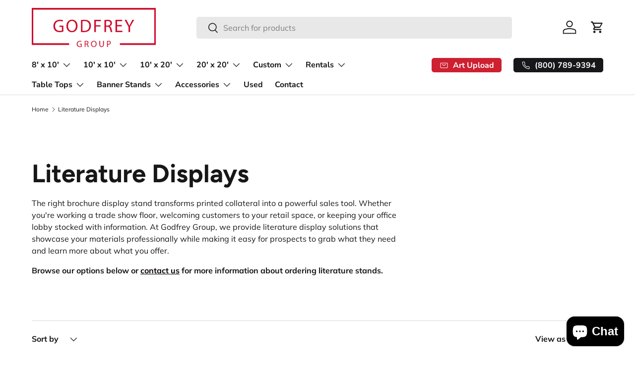

--- FILE ---
content_type: text/html; charset=utf-8
request_url: https://www.godfreygroup.com/collections/literature-displays
body_size: 34989
content:
<!doctype html>
<html class="no-js" lang="en" dir="ltr">
  <head>
    
    <script async src="https://ob.buzzfufighter.com/i/0a58a26b173a558ef2c53a7f7e88352c.js" class="ct_clicktrue"></script><meta charset="utf-8">
<meta name="viewport" content="width=device-width,initial-scale=1">
<title>Literature Displays Collection | Godfrey Group</title><link rel="canonical" href="https://www.godfreygroup.com/collections/literature-displays"><link rel="icon" href="//www.godfreygroup.com/cdn/shop/files/godfrey-favicon.png?crop=center&height=48&v=1730392991&width=48" type="image/png">
  <link rel="apple-touch-icon" href="//www.godfreygroup.com/cdn/shop/files/godfrey-favicon.png?crop=center&height=180&v=1730392991&width=180"><meta name="description" content="Organize and present your materials with literature displays from Godfrey Group. Ideal for brochures and flyers, our displays enhance your presentation."><meta property="og:site_name" content="Godfrey Group">
<meta property="og:url" content="https://www.godfreygroup.com/collections/literature-displays">
<meta property="og:title" content="Literature Displays Collection | Godfrey Group">
<meta property="og:type" content="product.group">
<meta property="og:description" content="Organize and present your materials with literature displays from Godfrey Group. Ideal for brochures and flyers, our displays enhance your presentation."><meta name="twitter:card" content="summary_large_image">
<meta name="twitter:title" content="Literature Displays Collection | Godfrey Group">
<meta name="twitter:description" content="Organize and present your materials with literature displays from Godfrey Group. Ideal for brochures and flyers, our displays enhance your presentation.">
<link rel="preload" href="//www.godfreygroup.com/cdn/shop/t/57/assets/main.css?v=123462372422876302611769694785" as="style"><style data-shopify>
@font-face {
  font-family: Muli;
  font-weight: 400;
  font-style: normal;
  font-display: swap;
  src: url("//www.godfreygroup.com/cdn/fonts/muli/muli_n4.e949947cfff05efcc994b2e2db40359a04fa9a92.woff2") format("woff2"),
       url("//www.godfreygroup.com/cdn/fonts/muli/muli_n4.35355e4a0c27c9bc94d9af3f9bcb586d8229277a.woff") format("woff");
}
@font-face {
  font-family: Muli;
  font-weight: 700;
  font-style: normal;
  font-display: swap;
  src: url("//www.godfreygroup.com/cdn/fonts/muli/muli_n7.c8c44d0404947d89610714223e630c4cbe005587.woff2") format("woff2"),
       url("//www.godfreygroup.com/cdn/fonts/muli/muli_n7.4cbcffea6175d46b4d67e9408244a5b38c2ac568.woff") format("woff");
}
@font-face {
  font-family: Muli;
  font-weight: 400;
  font-style: italic;
  font-display: swap;
  src: url("//www.godfreygroup.com/cdn/fonts/muli/muli_i4.c0a1ea800bab5884ab82e4eb25a6bd25121bd08c.woff2") format("woff2"),
       url("//www.godfreygroup.com/cdn/fonts/muli/muli_i4.a6c39b1b31d876de7f99b3646461aa87120de6ed.woff") format("woff");
}
@font-face {
  font-family: Muli;
  font-weight: 700;
  font-style: italic;
  font-display: swap;
  src: url("//www.godfreygroup.com/cdn/fonts/muli/muli_i7.34eedbf231efa20bd065d55f6f71485730632c7b.woff2") format("woff2"),
       url("//www.godfreygroup.com/cdn/fonts/muli/muli_i7.2b4df846821493e68344d0b0212997d071bf38b7.woff") format("woff");
}
@font-face {
  font-family: Figtree;
  font-weight: 700;
  font-style: normal;
  font-display: swap;
  src: url("//www.godfreygroup.com/cdn/fonts/figtree/figtree_n7.2fd9bfe01586148e644724096c9d75e8c7a90e55.woff2") format("woff2"),
       url("//www.godfreygroup.com/cdn/fonts/figtree/figtree_n7.ea05de92d862f9594794ab281c4c3a67501ef5fc.woff") format("woff");
}
@font-face {
  font-family: "Nunito Sans";
  font-weight: 700;
  font-style: normal;
  font-display: swap;
  src: url("//www.godfreygroup.com/cdn/fonts/nunito_sans/nunitosans_n7.25d963ed46da26098ebeab731e90d8802d989fa5.woff2") format("woff2"),
       url("//www.godfreygroup.com/cdn/fonts/nunito_sans/nunitosans_n7.d32e3219b3d2ec82285d3027bd673efc61a996c8.woff") format("woff");
}
:root {
        --bg-color: 255 255 255 / 1.0;
        --bg-color-og: 255 255 255 / 1.0;
        --heading-color: 23 23 25;
        --text-color: 23 23 25;
        --text-color-og: 23 23 25;
        --scrollbar-color: 23 23 25;
        --link-color: 9 3 2;
        --link-color-og: 9 3 2;
        --star-color: 206 32 48;--swatch-border-color-default: 209 209 209;
          --swatch-border-color-active: 139 139 140;
          --swatch-card-size: 24px;
          --swatch-variant-picker-size: 64px;--color-scheme-1-bg: 242 242 242 / 1.0;
        --color-scheme-1-grad: ;
        --color-scheme-1-heading: 23 23 25;
        --color-scheme-1-text: 23 23 25;
        --color-scheme-1-btn-bg: 23 23 25;
        --color-scheme-1-btn-text: 255 255 255;
        --color-scheme-1-btn-bg-hover: 66 66 68;--color-scheme-2-bg: 73 93 99 / 1.0;
        --color-scheme-2-grad: ;
        --color-scheme-2-heading: 255 255 255;
        --color-scheme-2-text: 255 255 255;
        --color-scheme-2-btn-bg: 255 255 255;
        --color-scheme-2-btn-text: 9 3 2;
        --color-scheme-2-btn-bg-hover: 226 225 225;--color-scheme-3-bg: 250 200 205 / 1.0;
        --color-scheme-3-grad: ;
        --color-scheme-3-heading: 9 3 2;
        --color-scheme-3-text: 9 3 2;
        --color-scheme-3-btn-bg: 9 3 2;
        --color-scheme-3-btn-text: 255 255 255;
        --color-scheme-3-btn-bg-hover: 54 48 47;

        --drawer-bg-color: 255 255 255 / 1.0;
        --drawer-text-color: 9 3 2;

        --panel-bg-color: 242 242 242 / 1.0;
        --panel-heading-color: 9 3 2;
        --panel-text-color: 9 3 2;

        --in-stock-text-color: 44 126 63;
        --low-stock-text-color: 210 134 26;
        --very-low-stock-text-color: 180 12 28;
        --no-stock-text-color: 119 119 119;
        --no-stock-backordered-text-color: 119 119 119;

        --error-bg-color: 252 237 238;
        --error-text-color: 180 12 28;
        --success-bg-color: 232 246 234;
        --success-text-color: 44 126 63;
        --info-bg-color: 228 237 250;
        --info-text-color: 26 102 210;

        --heading-font-family: Figtree, sans-serif;
        --heading-font-style: normal;
        --heading-font-weight: 700;
        --heading-scale-start: 6;

        --navigation-font-family: "Nunito Sans", sans-serif;
        --navigation-font-style: normal;
        --navigation-font-weight: 700;--heading-text-transform: none;
--subheading-text-transform: none;
        --body-font-family: Muli, sans-serif;
        --body-font-style: normal;
        --body-font-weight: 400;
        --body-font-size: 16;

        --section-gap: 64;
        --heading-gap: calc(8 * var(--space-unit));--grid-column-gap: 20px;--btn-bg-color: 206 32 48;
        --btn-bg-hover-color: 216 78 91;
        --btn-text-color: 255 255 255;
        --btn-bg-color-og: 206 32 48;
        --btn-text-color-og: 255 255 255;
        --btn-alt-bg-color: 255 255 255;
        --btn-alt-bg-alpha: 1.0;
        --btn-alt-text-color: 23 23 25;
        --btn-border-width: 1px;
        --btn-padding-y: 12px;

        
        --btn-border-radius: 5px;
        

        --btn-lg-border-radius: 50%;
        --btn-icon-border-radius: 50%;
        --input-with-btn-inner-radius: var(--btn-border-radius);

        --input-bg-color: 255 255 255 / 1.0;
        --input-text-color: 23 23 25;
        --input-border-width: 1px;
        --input-border-radius: 4px;
        --textarea-border-radius: 4px;
        --input-border-radius: 5px;
        --input-bg-color-diff-3: #f7f7f7;
        --input-bg-color-diff-6: #f0f0f0;

        --modal-border-radius: 4px;
        --modal-overlay-color: 0 0 0;
        --modal-overlay-opacity: 0.4;
        --drawer-border-radius: 4px;
        --overlay-border-radius: 4px;

        --custom-label-bg-color: 35 2 46;
        --custom-label-text-color: 255 255 255;--sale-label-bg-color: 247 23 53;
        --sale-label-text-color: 255 255 255;--new-label-bg-color: 250 200 205;
        --new-label-text-color: 9 3 2;--preorder-label-bg-color: 103 170 249;
        --preorder-label-text-color: 255 255 255;

        --collection-label-color: 0 126 18;

        --page-width: 1590px;
        --gutter-sm: 20px;
        --gutter-md: 32px;
        --gutter-lg: 64px;

        --payment-terms-bg-color: #ffffff;

        --coll-card-bg-color: #f7f7f7;
        --coll-card-border-color: rgba(0,0,0,0);

        --card-highlight-bg-color: #F9F9F9;
        --card-highlight-text-color: 85 85 85;
        --card-highlight-border-color: #E1E1E1;--blend-bg-color: #f2f2f2;
          
            --aos-animate-duration: 0.6s;
          

          
            --aos-min-width: 0;
          
        

        --reading-width: 48em;
      }

      @media (max-width: 769px) {
        :root {
          --reading-width: 36em;
        }
      }</style>

    
<script>
        (function () {
          try {
            // Skip inside theme editor preview
            if (window.Shopify && Shopify.designMode) return;

            // Map: collection handle -> destination path (relative URL)
            var redirects = {
              // Hanging headers -> hanging-signs
              'premium-hanging-headers': '/collections/hanging-signs',
              'triangular-headers': '/collections/hanging-signs',
              'standard-hanging-headers': '/collections/hanging-signs',
              'tapered-square-headers': '/collections/hanging-signs',
              'pinwheel-headers': '/collections/hanging-signs',
              'square-headers': '/collections/hanging-signs',
              'round-headers': '/collections/hanging-signs',
              'tapered-round-headers': '/collections/hanging-signs',

              // Lights / accesorios
              lights: '/collections/accessories',

              // Light boxes
              'graphic-frames-light-boxes': '/collections/light-boxes',

              // Add-ons / accesorios
              'add-on-products': '/collections/accessories',
              'poster-graphic-frames': '/collections/accessories',

              // Hybrid modular displays -> trade show booths (según tu sheet)
              '8-x-10-hybrid-modular-displays': '/collections/8x10-trade-show-booths',
              '10-x-10-hybrid-modular-displays': '/collections/10x10-trade-show-booths',
              '10-x-20-hybrid-modular-displays': '/collections/10x20-trade-show-booths',

              // Tests / especiales
              '10-x-10-testing': '/collections/10x10-trade-show-booths',

              // Home/frontpage a raíz
              'homepage-featured-products': '/',
              frontpage: '/',

              // Gallery preview (si quieres mandar a home)
              'gallery-preview': '/',
            };

            // Current collection handle from Liquid
            var handle = 'literature-displays';

            if (redirects.hasOwnProperty(handle)) {
              var target = redirects[handle];

              // Optional: keep UTM params by appending them
              var qs = window.location.search || '';
              // If you DO NOT want to pass params, comment out the next line:
              target = target + qs;

              // Do the redirect
              window.location.replace(target);
            }
          } catch (e) {
            console.error('Collection redirect error:', e);
          }
        })();
      </script>

      <noscript>
        <!-- Fallback meta refresh for users without JS --></noscript><!-- Google tag (gtag.js) Titan PPC -->
        <script async src="https://www.googletagmanager.com/gtag/js?id=AW-936917652"></script>
            <script>
                  window.dataLayer = window.dataLayer || [];
                        function gtag() {
                                dataLayer.push(arguments);
                                      }
                                            gtag('js', new Date());

                                                  gtag('config', 'AW-936917652');
                                                      </script>

    <!-- Google tag (gtag.js) All In Advertising -->
    <script async src="https://www.googletagmanager.com/gtag/js?id=G-RKMF9YNMQX"></script>
    <script>
      window.dataLayer = window.dataLayer || [];
      function gtag() {
        dataLayer.push(arguments);
      }
      gtag('js', new Date());

      gtag('config', 'G-RKMF9YNMQX');
    </script>

    <link rel="stylesheet" href="//www.godfreygroup.com/cdn/shop/t/57/assets/main.css?v=123462372422876302611769694785">
    <script src="//www.godfreygroup.com/cdn/shop/t/57/assets/main.js?v=76476094356780495751769024204" defer="defer"></script><link
        rel="preload"
        href="//www.godfreygroup.com/cdn/fonts/muli/muli_n4.e949947cfff05efcc994b2e2db40359a04fa9a92.woff2"
        as="font"
        type="font/woff2"
        crossorigin
        fetchpriority="high"
      ><link
        rel="preload"
        href="//www.godfreygroup.com/cdn/fonts/figtree/figtree_n7.2fd9bfe01586148e644724096c9d75e8c7a90e55.woff2"
        as="font"
        type="font/woff2"
        crossorigin
        fetchpriority="high"
      ><script>window.performance && window.performance.mark && window.performance.mark('shopify.content_for_header.start');</script><meta name="google-site-verification" content="leZRUweFxBVdACI2mhLETPt6fA0m8V2rT7Hfetwton8">
<meta id="shopify-digital-wallet" name="shopify-digital-wallet" content="/13211851/digital_wallets/dialog">
<meta name="shopify-checkout-api-token" content="4b6634c6709f52d139ee368511feafce">
<link rel="alternate" type="application/atom+xml" title="Feed" href="/collections/literature-displays.atom" />
<link rel="alternate" type="application/json+oembed" href="https://www.godfreygroup.com/collections/literature-displays.oembed">
<script async="async" src="/checkouts/internal/preloads.js?locale=en-US"></script>
<link rel="preconnect" href="https://shop.app" crossorigin="anonymous">
<script async="async" src="https://shop.app/checkouts/internal/preloads.js?locale=en-US&shop_id=13211851" crossorigin="anonymous"></script>
<script id="shopify-features" type="application/json">{"accessToken":"4b6634c6709f52d139ee368511feafce","betas":["rich-media-storefront-analytics"],"domain":"www.godfreygroup.com","predictiveSearch":true,"shopId":13211851,"locale":"en"}</script>
<script>var Shopify = Shopify || {};
Shopify.shop = "godfrey-group.myshopify.com";
Shopify.locale = "en";
Shopify.currency = {"active":"USD","rate":"1.0"};
Shopify.country = "US";
Shopify.theme = {"name":"Enterprise - 1.6.2 - GHL Forms - 2","id":147645563030,"schema_name":"Enterprise","schema_version":"1.6.2","theme_store_id":1657,"role":"main"};
Shopify.theme.handle = "null";
Shopify.theme.style = {"id":null,"handle":null};
Shopify.cdnHost = "www.godfreygroup.com/cdn";
Shopify.routes = Shopify.routes || {};
Shopify.routes.root = "/";</script>
<script type="module">!function(o){(o.Shopify=o.Shopify||{}).modules=!0}(window);</script>
<script>!function(o){function n(){var o=[];function n(){o.push(Array.prototype.slice.apply(arguments))}return n.q=o,n}var t=o.Shopify=o.Shopify||{};t.loadFeatures=n(),t.autoloadFeatures=n()}(window);</script>
<script>
  window.ShopifyPay = window.ShopifyPay || {};
  window.ShopifyPay.apiHost = "shop.app\/pay";
  window.ShopifyPay.redirectState = null;
</script>
<script id="shop-js-analytics" type="application/json">{"pageType":"collection"}</script>
<script defer="defer" async type="module" src="//www.godfreygroup.com/cdn/shopifycloud/shop-js/modules/v2/client.init-shop-cart-sync_BN7fPSNr.en.esm.js"></script>
<script defer="defer" async type="module" src="//www.godfreygroup.com/cdn/shopifycloud/shop-js/modules/v2/chunk.common_Cbph3Kss.esm.js"></script>
<script defer="defer" async type="module" src="//www.godfreygroup.com/cdn/shopifycloud/shop-js/modules/v2/chunk.modal_DKumMAJ1.esm.js"></script>
<script type="module">
  await import("//www.godfreygroup.com/cdn/shopifycloud/shop-js/modules/v2/client.init-shop-cart-sync_BN7fPSNr.en.esm.js");
await import("//www.godfreygroup.com/cdn/shopifycloud/shop-js/modules/v2/chunk.common_Cbph3Kss.esm.js");
await import("//www.godfreygroup.com/cdn/shopifycloud/shop-js/modules/v2/chunk.modal_DKumMAJ1.esm.js");

  window.Shopify.SignInWithShop?.initShopCartSync?.({"fedCMEnabled":true,"windoidEnabled":true});

</script>
<script>
  window.Shopify = window.Shopify || {};
  if (!window.Shopify.featureAssets) window.Shopify.featureAssets = {};
  window.Shopify.featureAssets['shop-js'] = {"shop-cart-sync":["modules/v2/client.shop-cart-sync_CJVUk8Jm.en.esm.js","modules/v2/chunk.common_Cbph3Kss.esm.js","modules/v2/chunk.modal_DKumMAJ1.esm.js"],"init-fed-cm":["modules/v2/client.init-fed-cm_7Fvt41F4.en.esm.js","modules/v2/chunk.common_Cbph3Kss.esm.js","modules/v2/chunk.modal_DKumMAJ1.esm.js"],"init-shop-email-lookup-coordinator":["modules/v2/client.init-shop-email-lookup-coordinator_Cc088_bR.en.esm.js","modules/v2/chunk.common_Cbph3Kss.esm.js","modules/v2/chunk.modal_DKumMAJ1.esm.js"],"init-windoid":["modules/v2/client.init-windoid_hPopwJRj.en.esm.js","modules/v2/chunk.common_Cbph3Kss.esm.js","modules/v2/chunk.modal_DKumMAJ1.esm.js"],"shop-button":["modules/v2/client.shop-button_B0jaPSNF.en.esm.js","modules/v2/chunk.common_Cbph3Kss.esm.js","modules/v2/chunk.modal_DKumMAJ1.esm.js"],"shop-cash-offers":["modules/v2/client.shop-cash-offers_DPIskqss.en.esm.js","modules/v2/chunk.common_Cbph3Kss.esm.js","modules/v2/chunk.modal_DKumMAJ1.esm.js"],"shop-toast-manager":["modules/v2/client.shop-toast-manager_CK7RT69O.en.esm.js","modules/v2/chunk.common_Cbph3Kss.esm.js","modules/v2/chunk.modal_DKumMAJ1.esm.js"],"init-shop-cart-sync":["modules/v2/client.init-shop-cart-sync_BN7fPSNr.en.esm.js","modules/v2/chunk.common_Cbph3Kss.esm.js","modules/v2/chunk.modal_DKumMAJ1.esm.js"],"init-customer-accounts-sign-up":["modules/v2/client.init-customer-accounts-sign-up_CfPf4CXf.en.esm.js","modules/v2/client.shop-login-button_DeIztwXF.en.esm.js","modules/v2/chunk.common_Cbph3Kss.esm.js","modules/v2/chunk.modal_DKumMAJ1.esm.js"],"pay-button":["modules/v2/client.pay-button_CgIwFSYN.en.esm.js","modules/v2/chunk.common_Cbph3Kss.esm.js","modules/v2/chunk.modal_DKumMAJ1.esm.js"],"init-customer-accounts":["modules/v2/client.init-customer-accounts_DQ3x16JI.en.esm.js","modules/v2/client.shop-login-button_DeIztwXF.en.esm.js","modules/v2/chunk.common_Cbph3Kss.esm.js","modules/v2/chunk.modal_DKumMAJ1.esm.js"],"avatar":["modules/v2/client.avatar_BTnouDA3.en.esm.js"],"init-shop-for-new-customer-accounts":["modules/v2/client.init-shop-for-new-customer-accounts_CsZy_esa.en.esm.js","modules/v2/client.shop-login-button_DeIztwXF.en.esm.js","modules/v2/chunk.common_Cbph3Kss.esm.js","modules/v2/chunk.modal_DKumMAJ1.esm.js"],"shop-follow-button":["modules/v2/client.shop-follow-button_BRMJjgGd.en.esm.js","modules/v2/chunk.common_Cbph3Kss.esm.js","modules/v2/chunk.modal_DKumMAJ1.esm.js"],"checkout-modal":["modules/v2/client.checkout-modal_B9Drz_yf.en.esm.js","modules/v2/chunk.common_Cbph3Kss.esm.js","modules/v2/chunk.modal_DKumMAJ1.esm.js"],"shop-login-button":["modules/v2/client.shop-login-button_DeIztwXF.en.esm.js","modules/v2/chunk.common_Cbph3Kss.esm.js","modules/v2/chunk.modal_DKumMAJ1.esm.js"],"lead-capture":["modules/v2/client.lead-capture_DXYzFM3R.en.esm.js","modules/v2/chunk.common_Cbph3Kss.esm.js","modules/v2/chunk.modal_DKumMAJ1.esm.js"],"shop-login":["modules/v2/client.shop-login_CA5pJqmO.en.esm.js","modules/v2/chunk.common_Cbph3Kss.esm.js","modules/v2/chunk.modal_DKumMAJ1.esm.js"],"payment-terms":["modules/v2/client.payment-terms_BxzfvcZJ.en.esm.js","modules/v2/chunk.common_Cbph3Kss.esm.js","modules/v2/chunk.modal_DKumMAJ1.esm.js"]};
</script>
<script>(function() {
  var isLoaded = false;
  function asyncLoad() {
    if (isLoaded) return;
    isLoaded = true;
    var urls = ["https:\/\/load.csell.co\/assets\/js\/cross-sell.js?shop=godfrey-group.myshopify.com","https:\/\/cdn1.stamped.io\/files\/widget.min.js?shop=godfrey-group.myshopify.com","https:\/\/load.csell.co\/assets\/v2\/js\/core\/xsell.js?shop=godfrey-group.myshopify.com","https:\/\/chimpstatic.com\/mcjs-connected\/js\/users\/723b029ff67ed700455f0b6c5\/5b849081ca74be29cca89fdd7.js?shop=godfrey-group.myshopify.com","https:\/\/app.carecart.io\/api\/abandoned-cart\/js-script?shop=godfrey-group.myshopify.com","https:\/\/cdn.jsdelivr.net\/gh\/apphq\/slidecart-dist@master\/slidecarthq-forward.js?4\u0026shop=godfrey-group.myshopify.com"];
    for (var i = 0; i < urls.length; i++) {
      var s = document.createElement('script');
      s.type = 'text/javascript';
      s.async = true;
      s.src = urls[i];
      var x = document.getElementsByTagName('script')[0];
      x.parentNode.insertBefore(s, x);
    }
  };
  if(window.attachEvent) {
    window.attachEvent('onload', asyncLoad);
  } else {
    window.addEventListener('load', asyncLoad, false);
  }
})();</script>
<script id="__st">var __st={"a":13211851,"offset":-18000,"reqid":"95674c9f-04ef-4700-bc98-2f5bc45ee461-1769899201","pageurl":"www.godfreygroup.com\/collections\/literature-displays","u":"a145a73bbe7d","p":"collection","rtyp":"collection","rid":247899782};</script>
<script>window.ShopifyPaypalV4VisibilityTracking = true;</script>
<script id="captcha-bootstrap">!function(){'use strict';const t='contact',e='account',n='new_comment',o=[[t,t],['blogs',n],['comments',n],[t,'customer']],c=[[e,'customer_login'],[e,'guest_login'],[e,'recover_customer_password'],[e,'create_customer']],r=t=>t.map((([t,e])=>`form[action*='/${t}']:not([data-nocaptcha='true']) input[name='form_type'][value='${e}']`)).join(','),a=t=>()=>t?[...document.querySelectorAll(t)].map((t=>t.form)):[];function s(){const t=[...o],e=r(t);return a(e)}const i='password',u='form_key',d=['recaptcha-v3-token','g-recaptcha-response','h-captcha-response',i],f=()=>{try{return window.sessionStorage}catch{return}},m='__shopify_v',_=t=>t.elements[u];function p(t,e,n=!1){try{const o=window.sessionStorage,c=JSON.parse(o.getItem(e)),{data:r}=function(t){const{data:e,action:n}=t;return t[m]||n?{data:e,action:n}:{data:t,action:n}}(c);for(const[e,n]of Object.entries(r))t.elements[e]&&(t.elements[e].value=n);n&&o.removeItem(e)}catch(o){console.error('form repopulation failed',{error:o})}}const l='form_type',E='cptcha';function T(t){t.dataset[E]=!0}const w=window,h=w.document,L='Shopify',v='ce_forms',y='captcha';let A=!1;((t,e)=>{const n=(g='f06e6c50-85a8-45c8-87d0-21a2b65856fe',I='https://cdn.shopify.com/shopifycloud/storefront-forms-hcaptcha/ce_storefront_forms_captcha_hcaptcha.v1.5.2.iife.js',D={infoText:'Protected by hCaptcha',privacyText:'Privacy',termsText:'Terms'},(t,e,n)=>{const o=w[L][v],c=o.bindForm;if(c)return c(t,g,e,D).then(n);var r;o.q.push([[t,g,e,D],n]),r=I,A||(h.body.append(Object.assign(h.createElement('script'),{id:'captcha-provider',async:!0,src:r})),A=!0)});var g,I,D;w[L]=w[L]||{},w[L][v]=w[L][v]||{},w[L][v].q=[],w[L][y]=w[L][y]||{},w[L][y].protect=function(t,e){n(t,void 0,e),T(t)},Object.freeze(w[L][y]),function(t,e,n,w,h,L){const[v,y,A,g]=function(t,e,n){const i=e?o:[],u=t?c:[],d=[...i,...u],f=r(d),m=r(i),_=r(d.filter((([t,e])=>n.includes(e))));return[a(f),a(m),a(_),s()]}(w,h,L),I=t=>{const e=t.target;return e instanceof HTMLFormElement?e:e&&e.form},D=t=>v().includes(t);t.addEventListener('submit',(t=>{const e=I(t);if(!e)return;const n=D(e)&&!e.dataset.hcaptchaBound&&!e.dataset.recaptchaBound,o=_(e),c=g().includes(e)&&(!o||!o.value);(n||c)&&t.preventDefault(),c&&!n&&(function(t){try{if(!f())return;!function(t){const e=f();if(!e)return;const n=_(t);if(!n)return;const o=n.value;o&&e.removeItem(o)}(t);const e=Array.from(Array(32),(()=>Math.random().toString(36)[2])).join('');!function(t,e){_(t)||t.append(Object.assign(document.createElement('input'),{type:'hidden',name:u})),t.elements[u].value=e}(t,e),function(t,e){const n=f();if(!n)return;const o=[...t.querySelectorAll(`input[type='${i}']`)].map((({name:t})=>t)),c=[...d,...o],r={};for(const[a,s]of new FormData(t).entries())c.includes(a)||(r[a]=s);n.setItem(e,JSON.stringify({[m]:1,action:t.action,data:r}))}(t,e)}catch(e){console.error('failed to persist form',e)}}(e),e.submit())}));const S=(t,e)=>{t&&!t.dataset[E]&&(n(t,e.some((e=>e===t))),T(t))};for(const o of['focusin','change'])t.addEventListener(o,(t=>{const e=I(t);D(e)&&S(e,y())}));const B=e.get('form_key'),M=e.get(l),P=B&&M;t.addEventListener('DOMContentLoaded',(()=>{const t=y();if(P)for(const e of t)e.elements[l].value===M&&p(e,B);[...new Set([...A(),...v().filter((t=>'true'===t.dataset.shopifyCaptcha))])].forEach((e=>S(e,t)))}))}(h,new URLSearchParams(w.location.search),n,t,e,['guest_login'])})(!0,!0)}();</script>
<script integrity="sha256-4kQ18oKyAcykRKYeNunJcIwy7WH5gtpwJnB7kiuLZ1E=" data-source-attribution="shopify.loadfeatures" defer="defer" src="//www.godfreygroup.com/cdn/shopifycloud/storefront/assets/storefront/load_feature-a0a9edcb.js" crossorigin="anonymous"></script>
<script crossorigin="anonymous" defer="defer" src="//www.godfreygroup.com/cdn/shopifycloud/storefront/assets/shopify_pay/storefront-65b4c6d7.js?v=20250812"></script>
<script data-source-attribution="shopify.dynamic_checkout.dynamic.init">var Shopify=Shopify||{};Shopify.PaymentButton=Shopify.PaymentButton||{isStorefrontPortableWallets:!0,init:function(){window.Shopify.PaymentButton.init=function(){};var t=document.createElement("script");t.src="https://www.godfreygroup.com/cdn/shopifycloud/portable-wallets/latest/portable-wallets.en.js",t.type="module",document.head.appendChild(t)}};
</script>
<script data-source-attribution="shopify.dynamic_checkout.buyer_consent">
  function portableWalletsHideBuyerConsent(e){var t=document.getElementById("shopify-buyer-consent"),n=document.getElementById("shopify-subscription-policy-button");t&&n&&(t.classList.add("hidden"),t.setAttribute("aria-hidden","true"),n.removeEventListener("click",e))}function portableWalletsShowBuyerConsent(e){var t=document.getElementById("shopify-buyer-consent"),n=document.getElementById("shopify-subscription-policy-button");t&&n&&(t.classList.remove("hidden"),t.removeAttribute("aria-hidden"),n.addEventListener("click",e))}window.Shopify?.PaymentButton&&(window.Shopify.PaymentButton.hideBuyerConsent=portableWalletsHideBuyerConsent,window.Shopify.PaymentButton.showBuyerConsent=portableWalletsShowBuyerConsent);
</script>
<script data-source-attribution="shopify.dynamic_checkout.cart.bootstrap">document.addEventListener("DOMContentLoaded",(function(){function t(){return document.querySelector("shopify-accelerated-checkout-cart, shopify-accelerated-checkout")}if(t())Shopify.PaymentButton.init();else{new MutationObserver((function(e,n){t()&&(Shopify.PaymentButton.init(),n.disconnect())})).observe(document.body,{childList:!0,subtree:!0})}}));
</script>
<script id='scb4127' type='text/javascript' async='' src='https://www.godfreygroup.com/cdn/shopifycloud/privacy-banner/storefront-banner.js'></script><link id="shopify-accelerated-checkout-styles" rel="stylesheet" media="screen" href="https://www.godfreygroup.com/cdn/shopifycloud/portable-wallets/latest/accelerated-checkout-backwards-compat.css" crossorigin="anonymous">
<style id="shopify-accelerated-checkout-cart">
        #shopify-buyer-consent {
  margin-top: 1em;
  display: inline-block;
  width: 100%;
}

#shopify-buyer-consent.hidden {
  display: none;
}

#shopify-subscription-policy-button {
  background: none;
  border: none;
  padding: 0;
  text-decoration: underline;
  font-size: inherit;
  cursor: pointer;
}

#shopify-subscription-policy-button::before {
  box-shadow: none;
}

      </style>
<script id="sections-script" data-sections="header,footer" defer="defer" src="//www.godfreygroup.com/cdn/shop/t/57/compiled_assets/scripts.js?v=7116"></script>
<script>window.performance && window.performance.mark && window.performance.mark('shopify.content_for_header.end');</script>

      <script src="//www.godfreygroup.com/cdn/shop/t/57/assets/animate-on-scroll.js?v=15249566486942820451769024204" defer="defer"></script>
      <link rel="stylesheet" href="//www.godfreygroup.com/cdn/shop/t/57/assets/animate-on-scroll.css?v=116194678796051782541769024204">
    

    <script>
      document.documentElement.className = document.documentElement.className.replace('no-js', 'js');
    </script><!-- CC Custom Head Start --><meta name="google-site-verification" content="WIWkayxBm_3w3wb1BCS086_k8yK3Df8iDC0-RJOOJ44">

<!--  ClickCease.com tracking-->
  <script type="text/javascript">var script = document.createElement('script');
  script.async = true; script.type = 'text/javascript';
  var target = 'https://www.clickcease.com/monitor/stat.js';
  script.src = target;var elem = document.head;elem.appendChild(script);
  </script>
  <noscript>
  <a href="https://www.clickcease.com" rel="nofollow"><img src="https://monitor.clickcease.com" alt="ClickCease"></a>
  </noscript>
  <!--  ClickCease.com tracking--><!-- CC Custom Head End --><!-- Schema -->
    <script type="application/ld+json">
{
  "@context": "https://schema.org",
  "@type": "LocalBusiness",
  "name": "Godfrey Group",
  "image": "https://cdn.shopify.com/s/files/1/1321/1851/t/19/assets/logo.png?v=13297549520199994438",
  "description": "If you have an upcoming exhibit and are looking to make a statement with your display, give the experts at Godfrey Group a call today!",
  "address": {
    "@type": "PostalAddress",
    "addressLocality": "Burlington",
    "addressRegion": "NC",
    "postalCode": "27215",
    "streetAddress": "2232 Eric Ln",
    "addressCountry": "US"
  },
  "telephone": "+1-800-789-9394",
  "aggregateRating": {
    "@type": "AggregateRating",
    "ratingValue": "4.8",
    "reviewCount": "201"
  },
  "brand": {
    "@type": "Brand",
    "name": "Godfrey Group"
  },
  "priceRange": "$$",
  "url": "https://www.godfreygroup.com/"
}
</script>

<script type="application/ld+json">
{
  "@context": "https://schema.org",
  "@type": "Organization",
  "name": "Godfrey Group",
  "image": "https://cdn.shopify.com/s/files/1/1321/1851/files/accessories-optimized.jpg?17950865037485737234",
  "url": "https://www.godfreygroup.com/",
  "address": {
    "@type": "PostalAddress",
    "addressLocality": "Burlington",
    "addressRegion": "NC",
    "postalCode": "27215",
    "streetAddress": "2232 Eric Ln",
    "addressCountry": "US"
  },
  "contactPoint": [
    {
      "@type": "ContactPoint",
      "url": "https://www.godfreygroup.com/",
      "contactType": "Trade Show Displays | Custom & Portable Trade Show Displays | Godfrey Group",
      "areaServed": "US"
    }
  ],
  "sameAs": [
    "https://www.facebook.com/Godfrey-Group-469242123129639/",
    "https://www.youtube.com/channel/UCwnxo-uJdNPue05QzypYZOg",
    "https://www.pinterest.com/godfreygroup/"
  ]
}
</script>

    


  <!-- BEGIN app block: shopify://apps/pagefly-page-builder/blocks/app-embed/83e179f7-59a0-4589-8c66-c0dddf959200 -->

<!-- BEGIN app snippet: pagefly-cro-ab-testing-main -->







<script>
  ;(function () {
    const url = new URL(window.location)
    const viewParam = url.searchParams.get('view')
    if (viewParam && viewParam.includes('variant-pf-')) {
      url.searchParams.set('pf_v', viewParam)
      url.searchParams.delete('view')
      window.history.replaceState({}, '', url)
    }
  })()
</script>



<script type='module'>
  
  window.PAGEFLY_CRO = window.PAGEFLY_CRO || {}

  window.PAGEFLY_CRO['data_debug'] = {
    original_template_suffix: "all_collections",
    allow_ab_test: false,
    ab_test_start_time: 0,
    ab_test_end_time: 0,
    today_date_time: 1769899201000,
  }
  window.PAGEFLY_CRO['GA4'] = { enabled: false}
</script>

<!-- END app snippet -->








  <script src='https://cdn.shopify.com/extensions/019bf883-1122-7445-9dca-5d60e681c2c8/pagefly-page-builder-216/assets/pagefly-helper.js' defer='defer'></script>

  <script src='https://cdn.shopify.com/extensions/019bf883-1122-7445-9dca-5d60e681c2c8/pagefly-page-builder-216/assets/pagefly-general-helper.js' defer='defer'></script>

  <script src='https://cdn.shopify.com/extensions/019bf883-1122-7445-9dca-5d60e681c2c8/pagefly-page-builder-216/assets/pagefly-snap-slider.js' defer='defer'></script>

  <script src='https://cdn.shopify.com/extensions/019bf883-1122-7445-9dca-5d60e681c2c8/pagefly-page-builder-216/assets/pagefly-slideshow-v3.js' defer='defer'></script>

  <script src='https://cdn.shopify.com/extensions/019bf883-1122-7445-9dca-5d60e681c2c8/pagefly-page-builder-216/assets/pagefly-slideshow-v4.js' defer='defer'></script>

  <script src='https://cdn.shopify.com/extensions/019bf883-1122-7445-9dca-5d60e681c2c8/pagefly-page-builder-216/assets/pagefly-glider.js' defer='defer'></script>

  <script src='https://cdn.shopify.com/extensions/019bf883-1122-7445-9dca-5d60e681c2c8/pagefly-page-builder-216/assets/pagefly-slideshow-v1-v2.js' defer='defer'></script>

  <script src='https://cdn.shopify.com/extensions/019bf883-1122-7445-9dca-5d60e681c2c8/pagefly-page-builder-216/assets/pagefly-product-media.js' defer='defer'></script>

  <script src='https://cdn.shopify.com/extensions/019bf883-1122-7445-9dca-5d60e681c2c8/pagefly-page-builder-216/assets/pagefly-product.js' defer='defer'></script>


<script id='pagefly-helper-data' type='application/json'>
  {
    "page_optimization": {
      "assets_prefetching": false
    },
    "elements_asset_mapper": {
      "Accordion": "https://cdn.shopify.com/extensions/019bf883-1122-7445-9dca-5d60e681c2c8/pagefly-page-builder-216/assets/pagefly-accordion.js",
      "Accordion3": "https://cdn.shopify.com/extensions/019bf883-1122-7445-9dca-5d60e681c2c8/pagefly-page-builder-216/assets/pagefly-accordion3.js",
      "CountDown": "https://cdn.shopify.com/extensions/019bf883-1122-7445-9dca-5d60e681c2c8/pagefly-page-builder-216/assets/pagefly-countdown.js",
      "GMap1": "https://cdn.shopify.com/extensions/019bf883-1122-7445-9dca-5d60e681c2c8/pagefly-page-builder-216/assets/pagefly-gmap.js",
      "GMap2": "https://cdn.shopify.com/extensions/019bf883-1122-7445-9dca-5d60e681c2c8/pagefly-page-builder-216/assets/pagefly-gmap.js",
      "GMapBasicV2": "https://cdn.shopify.com/extensions/019bf883-1122-7445-9dca-5d60e681c2c8/pagefly-page-builder-216/assets/pagefly-gmap.js",
      "GMapAdvancedV2": "https://cdn.shopify.com/extensions/019bf883-1122-7445-9dca-5d60e681c2c8/pagefly-page-builder-216/assets/pagefly-gmap.js",
      "HTML.Video": "https://cdn.shopify.com/extensions/019bf883-1122-7445-9dca-5d60e681c2c8/pagefly-page-builder-216/assets/pagefly-htmlvideo.js",
      "HTML.Video2": "https://cdn.shopify.com/extensions/019bf883-1122-7445-9dca-5d60e681c2c8/pagefly-page-builder-216/assets/pagefly-htmlvideo2.js",
      "HTML.Video3": "https://cdn.shopify.com/extensions/019bf883-1122-7445-9dca-5d60e681c2c8/pagefly-page-builder-216/assets/pagefly-htmlvideo2.js",
      "BackgroundVideo": "https://cdn.shopify.com/extensions/019bf883-1122-7445-9dca-5d60e681c2c8/pagefly-page-builder-216/assets/pagefly-htmlvideo2.js",
      "Instagram": "https://cdn.shopify.com/extensions/019bf883-1122-7445-9dca-5d60e681c2c8/pagefly-page-builder-216/assets/pagefly-instagram.js",
      "Instagram2": "https://cdn.shopify.com/extensions/019bf883-1122-7445-9dca-5d60e681c2c8/pagefly-page-builder-216/assets/pagefly-instagram.js",
      "Insta3": "https://cdn.shopify.com/extensions/019bf883-1122-7445-9dca-5d60e681c2c8/pagefly-page-builder-216/assets/pagefly-instagram3.js",
      "Tabs": "https://cdn.shopify.com/extensions/019bf883-1122-7445-9dca-5d60e681c2c8/pagefly-page-builder-216/assets/pagefly-tab.js",
      "Tabs3": "https://cdn.shopify.com/extensions/019bf883-1122-7445-9dca-5d60e681c2c8/pagefly-page-builder-216/assets/pagefly-tab3.js",
      "ProductBox": "https://cdn.shopify.com/extensions/019bf883-1122-7445-9dca-5d60e681c2c8/pagefly-page-builder-216/assets/pagefly-cart.js",
      "FBPageBox2": "https://cdn.shopify.com/extensions/019bf883-1122-7445-9dca-5d60e681c2c8/pagefly-page-builder-216/assets/pagefly-facebook.js",
      "FBLikeButton2": "https://cdn.shopify.com/extensions/019bf883-1122-7445-9dca-5d60e681c2c8/pagefly-page-builder-216/assets/pagefly-facebook.js",
      "TwitterFeed2": "https://cdn.shopify.com/extensions/019bf883-1122-7445-9dca-5d60e681c2c8/pagefly-page-builder-216/assets/pagefly-twitter.js",
      "Paragraph4": "https://cdn.shopify.com/extensions/019bf883-1122-7445-9dca-5d60e681c2c8/pagefly-page-builder-216/assets/pagefly-paragraph4.js",

      "AliReviews": "https://cdn.shopify.com/extensions/019bf883-1122-7445-9dca-5d60e681c2c8/pagefly-page-builder-216/assets/pagefly-3rd-elements.js",
      "BackInStock": "https://cdn.shopify.com/extensions/019bf883-1122-7445-9dca-5d60e681c2c8/pagefly-page-builder-216/assets/pagefly-3rd-elements.js",
      "GloboBackInStock": "https://cdn.shopify.com/extensions/019bf883-1122-7445-9dca-5d60e681c2c8/pagefly-page-builder-216/assets/pagefly-3rd-elements.js",
      "GrowaveWishlist": "https://cdn.shopify.com/extensions/019bf883-1122-7445-9dca-5d60e681c2c8/pagefly-page-builder-216/assets/pagefly-3rd-elements.js",
      "InfiniteOptionsShopPad": "https://cdn.shopify.com/extensions/019bf883-1122-7445-9dca-5d60e681c2c8/pagefly-page-builder-216/assets/pagefly-3rd-elements.js",
      "InkybayProductPersonalizer": "https://cdn.shopify.com/extensions/019bf883-1122-7445-9dca-5d60e681c2c8/pagefly-page-builder-216/assets/pagefly-3rd-elements.js",
      "LimeSpot": "https://cdn.shopify.com/extensions/019bf883-1122-7445-9dca-5d60e681c2c8/pagefly-page-builder-216/assets/pagefly-3rd-elements.js",
      "Loox": "https://cdn.shopify.com/extensions/019bf883-1122-7445-9dca-5d60e681c2c8/pagefly-page-builder-216/assets/pagefly-3rd-elements.js",
      "Opinew": "https://cdn.shopify.com/extensions/019bf883-1122-7445-9dca-5d60e681c2c8/pagefly-page-builder-216/assets/pagefly-3rd-elements.js",
      "Powr": "https://cdn.shopify.com/extensions/019bf883-1122-7445-9dca-5d60e681c2c8/pagefly-page-builder-216/assets/pagefly-3rd-elements.js",
      "ProductReviews": "https://cdn.shopify.com/extensions/019bf883-1122-7445-9dca-5d60e681c2c8/pagefly-page-builder-216/assets/pagefly-3rd-elements.js",
      "PushOwl": "https://cdn.shopify.com/extensions/019bf883-1122-7445-9dca-5d60e681c2c8/pagefly-page-builder-216/assets/pagefly-3rd-elements.js",
      "ReCharge": "https://cdn.shopify.com/extensions/019bf883-1122-7445-9dca-5d60e681c2c8/pagefly-page-builder-216/assets/pagefly-3rd-elements.js",
      "Rivyo": "https://cdn.shopify.com/extensions/019bf883-1122-7445-9dca-5d60e681c2c8/pagefly-page-builder-216/assets/pagefly-3rd-elements.js",
      "TrackingMore": "https://cdn.shopify.com/extensions/019bf883-1122-7445-9dca-5d60e681c2c8/pagefly-page-builder-216/assets/pagefly-3rd-elements.js",
      "Vitals": "https://cdn.shopify.com/extensions/019bf883-1122-7445-9dca-5d60e681c2c8/pagefly-page-builder-216/assets/pagefly-3rd-elements.js",
      "Wiser": "https://cdn.shopify.com/extensions/019bf883-1122-7445-9dca-5d60e681c2c8/pagefly-page-builder-216/assets/pagefly-3rd-elements.js"
    },
    "custom_elements_mapper": {
      "pf-click-action-element": "https://cdn.shopify.com/extensions/019bf883-1122-7445-9dca-5d60e681c2c8/pagefly-page-builder-216/assets/pagefly-click-action-element.js",
      "pf-dialog-element": "https://cdn.shopify.com/extensions/019bf883-1122-7445-9dca-5d60e681c2c8/pagefly-page-builder-216/assets/pagefly-dialog-element.js"
    }
  }
</script>


<!-- END app block --><!-- BEGIN app block: shopify://apps/microsoft-clarity/blocks/clarity_js/31c3d126-8116-4b4a-8ba1-baeda7c4aeea -->
<script type="text/javascript">
  (function (c, l, a, r, i, t, y) {
    c[a] = c[a] || function () { (c[a].q = c[a].q || []).push(arguments); };
    t = l.createElement(r); t.async = 1; t.src = "https://www.clarity.ms/tag/" + i + "?ref=shopify";
    y = l.getElementsByTagName(r)[0]; y.parentNode.insertBefore(t, y);

    c.Shopify.loadFeatures([{ name: "consent-tracking-api", version: "0.1" }], error => {
      if (error) {
        console.error("Error loading Shopify features:", error);
        return;
      }

      c[a]('consentv2', {
        ad_Storage: c.Shopify.customerPrivacy.marketingAllowed() ? "granted" : "denied",
        analytics_Storage: c.Shopify.customerPrivacy.analyticsProcessingAllowed() ? "granted" : "denied",
      });
    });

    l.addEventListener("visitorConsentCollected", function (e) {
      c[a]('consentv2', {
        ad_Storage: e.detail.marketingAllowed ? "granted" : "denied",
        analytics_Storage: e.detail.analyticsAllowed ? "granted" : "denied",
      });
    });
  })(window, document, "clarity", "script", "tcswvnf6kj");
</script>



<!-- END app block --><!-- BEGIN app block: shopify://apps/klaviyo-email-marketing-sms/blocks/klaviyo-onsite-embed/2632fe16-c075-4321-a88b-50b567f42507 -->












  <script async src="https://static.klaviyo.com/onsite/js/WuhPwJ/klaviyo.js?company_id=WuhPwJ"></script>
  <script>!function(){if(!window.klaviyo){window._klOnsite=window._klOnsite||[];try{window.klaviyo=new Proxy({},{get:function(n,i){return"push"===i?function(){var n;(n=window._klOnsite).push.apply(n,arguments)}:function(){for(var n=arguments.length,o=new Array(n),w=0;w<n;w++)o[w]=arguments[w];var t="function"==typeof o[o.length-1]?o.pop():void 0,e=new Promise((function(n){window._klOnsite.push([i].concat(o,[function(i){t&&t(i),n(i)}]))}));return e}}})}catch(n){window.klaviyo=window.klaviyo||[],window.klaviyo.push=function(){var n;(n=window._klOnsite).push.apply(n,arguments)}}}}();</script>

  




  <script>
    window.klaviyoReviewsProductDesignMode = false
  </script>







<!-- END app block --><script src="https://cdn.shopify.com/extensions/e8878072-2f6b-4e89-8082-94b04320908d/inbox-1254/assets/inbox-chat-loader.js" type="text/javascript" defer="defer"></script>
<link href="https://monorail-edge.shopifysvc.com" rel="dns-prefetch">
<script>(function(){if ("sendBeacon" in navigator && "performance" in window) {try {var session_token_from_headers = performance.getEntriesByType('navigation')[0].serverTiming.find(x => x.name == '_s').description;} catch {var session_token_from_headers = undefined;}var session_cookie_matches = document.cookie.match(/_shopify_s=([^;]*)/);var session_token_from_cookie = session_cookie_matches && session_cookie_matches.length === 2 ? session_cookie_matches[1] : "";var session_token = session_token_from_headers || session_token_from_cookie || "";function handle_abandonment_event(e) {var entries = performance.getEntries().filter(function(entry) {return /monorail-edge.shopifysvc.com/.test(entry.name);});if (!window.abandonment_tracked && entries.length === 0) {window.abandonment_tracked = true;var currentMs = Date.now();var navigation_start = performance.timing.navigationStart;var payload = {shop_id: 13211851,url: window.location.href,navigation_start,duration: currentMs - navigation_start,session_token,page_type: "collection"};window.navigator.sendBeacon("https://monorail-edge.shopifysvc.com/v1/produce", JSON.stringify({schema_id: "online_store_buyer_site_abandonment/1.1",payload: payload,metadata: {event_created_at_ms: currentMs,event_sent_at_ms: currentMs}}));}}window.addEventListener('pagehide', handle_abandonment_event);}}());</script>
<script id="web-pixels-manager-setup">(function e(e,d,r,n,o){if(void 0===o&&(o={}),!Boolean(null===(a=null===(i=window.Shopify)||void 0===i?void 0:i.analytics)||void 0===a?void 0:a.replayQueue)){var i,a;window.Shopify=window.Shopify||{};var t=window.Shopify;t.analytics=t.analytics||{};var s=t.analytics;s.replayQueue=[],s.publish=function(e,d,r){return s.replayQueue.push([e,d,r]),!0};try{self.performance.mark("wpm:start")}catch(e){}var l=function(){var e={modern:/Edge?\/(1{2}[4-9]|1[2-9]\d|[2-9]\d{2}|\d{4,})\.\d+(\.\d+|)|Firefox\/(1{2}[4-9]|1[2-9]\d|[2-9]\d{2}|\d{4,})\.\d+(\.\d+|)|Chrom(ium|e)\/(9{2}|\d{3,})\.\d+(\.\d+|)|(Maci|X1{2}).+ Version\/(15\.\d+|(1[6-9]|[2-9]\d|\d{3,})\.\d+)([,.]\d+|)( \(\w+\)|)( Mobile\/\w+|) Safari\/|Chrome.+OPR\/(9{2}|\d{3,})\.\d+\.\d+|(CPU[ +]OS|iPhone[ +]OS|CPU[ +]iPhone|CPU IPhone OS|CPU iPad OS)[ +]+(15[._]\d+|(1[6-9]|[2-9]\d|\d{3,})[._]\d+)([._]\d+|)|Android:?[ /-](13[3-9]|1[4-9]\d|[2-9]\d{2}|\d{4,})(\.\d+|)(\.\d+|)|Android.+Firefox\/(13[5-9]|1[4-9]\d|[2-9]\d{2}|\d{4,})\.\d+(\.\d+|)|Android.+Chrom(ium|e)\/(13[3-9]|1[4-9]\d|[2-9]\d{2}|\d{4,})\.\d+(\.\d+|)|SamsungBrowser\/([2-9]\d|\d{3,})\.\d+/,legacy:/Edge?\/(1[6-9]|[2-9]\d|\d{3,})\.\d+(\.\d+|)|Firefox\/(5[4-9]|[6-9]\d|\d{3,})\.\d+(\.\d+|)|Chrom(ium|e)\/(5[1-9]|[6-9]\d|\d{3,})\.\d+(\.\d+|)([\d.]+$|.*Safari\/(?![\d.]+ Edge\/[\d.]+$))|(Maci|X1{2}).+ Version\/(10\.\d+|(1[1-9]|[2-9]\d|\d{3,})\.\d+)([,.]\d+|)( \(\w+\)|)( Mobile\/\w+|) Safari\/|Chrome.+OPR\/(3[89]|[4-9]\d|\d{3,})\.\d+\.\d+|(CPU[ +]OS|iPhone[ +]OS|CPU[ +]iPhone|CPU IPhone OS|CPU iPad OS)[ +]+(10[._]\d+|(1[1-9]|[2-9]\d|\d{3,})[._]\d+)([._]\d+|)|Android:?[ /-](13[3-9]|1[4-9]\d|[2-9]\d{2}|\d{4,})(\.\d+|)(\.\d+|)|Mobile Safari.+OPR\/([89]\d|\d{3,})\.\d+\.\d+|Android.+Firefox\/(13[5-9]|1[4-9]\d|[2-9]\d{2}|\d{4,})\.\d+(\.\d+|)|Android.+Chrom(ium|e)\/(13[3-9]|1[4-9]\d|[2-9]\d{2}|\d{4,})\.\d+(\.\d+|)|Android.+(UC? ?Browser|UCWEB|U3)[ /]?(15\.([5-9]|\d{2,})|(1[6-9]|[2-9]\d|\d{3,})\.\d+)\.\d+|SamsungBrowser\/(5\.\d+|([6-9]|\d{2,})\.\d+)|Android.+MQ{2}Browser\/(14(\.(9|\d{2,})|)|(1[5-9]|[2-9]\d|\d{3,})(\.\d+|))(\.\d+|)|K[Aa][Ii]OS\/(3\.\d+|([4-9]|\d{2,})\.\d+)(\.\d+|)/},d=e.modern,r=e.legacy,n=navigator.userAgent;return n.match(d)?"modern":n.match(r)?"legacy":"unknown"}(),u="modern"===l?"modern":"legacy",c=(null!=n?n:{modern:"",legacy:""})[u],f=function(e){return[e.baseUrl,"/wpm","/b",e.hashVersion,"modern"===e.buildTarget?"m":"l",".js"].join("")}({baseUrl:d,hashVersion:r,buildTarget:u}),m=function(e){var d=e.version,r=e.bundleTarget,n=e.surface,o=e.pageUrl,i=e.monorailEndpoint;return{emit:function(e){var a=e.status,t=e.errorMsg,s=(new Date).getTime(),l=JSON.stringify({metadata:{event_sent_at_ms:s},events:[{schema_id:"web_pixels_manager_load/3.1",payload:{version:d,bundle_target:r,page_url:o,status:a,surface:n,error_msg:t},metadata:{event_created_at_ms:s}}]});if(!i)return console&&console.warn&&console.warn("[Web Pixels Manager] No Monorail endpoint provided, skipping logging."),!1;try{return self.navigator.sendBeacon.bind(self.navigator)(i,l)}catch(e){}var u=new XMLHttpRequest;try{return u.open("POST",i,!0),u.setRequestHeader("Content-Type","text/plain"),u.send(l),!0}catch(e){return console&&console.warn&&console.warn("[Web Pixels Manager] Got an unhandled error while logging to Monorail."),!1}}}}({version:r,bundleTarget:l,surface:e.surface,pageUrl:self.location.href,monorailEndpoint:e.monorailEndpoint});try{o.browserTarget=l,function(e){var d=e.src,r=e.async,n=void 0===r||r,o=e.onload,i=e.onerror,a=e.sri,t=e.scriptDataAttributes,s=void 0===t?{}:t,l=document.createElement("script"),u=document.querySelector("head"),c=document.querySelector("body");if(l.async=n,l.src=d,a&&(l.integrity=a,l.crossOrigin="anonymous"),s)for(var f in s)if(Object.prototype.hasOwnProperty.call(s,f))try{l.dataset[f]=s[f]}catch(e){}if(o&&l.addEventListener("load",o),i&&l.addEventListener("error",i),u)u.appendChild(l);else{if(!c)throw new Error("Did not find a head or body element to append the script");c.appendChild(l)}}({src:f,async:!0,onload:function(){if(!function(){var e,d;return Boolean(null===(d=null===(e=window.Shopify)||void 0===e?void 0:e.analytics)||void 0===d?void 0:d.initialized)}()){var d=window.webPixelsManager.init(e)||void 0;if(d){var r=window.Shopify.analytics;r.replayQueue.forEach((function(e){var r=e[0],n=e[1],o=e[2];d.publishCustomEvent(r,n,o)})),r.replayQueue=[],r.publish=d.publishCustomEvent,r.visitor=d.visitor,r.initialized=!0}}},onerror:function(){return m.emit({status:"failed",errorMsg:"".concat(f," has failed to load")})},sri:function(e){var d=/^sha384-[A-Za-z0-9+/=]+$/;return"string"==typeof e&&d.test(e)}(c)?c:"",scriptDataAttributes:o}),m.emit({status:"loading"})}catch(e){m.emit({status:"failed",errorMsg:(null==e?void 0:e.message)||"Unknown error"})}}})({shopId: 13211851,storefrontBaseUrl: "https://www.godfreygroup.com",extensionsBaseUrl: "https://extensions.shopifycdn.com/cdn/shopifycloud/web-pixels-manager",monorailEndpoint: "https://monorail-edge.shopifysvc.com/unstable/produce_batch",surface: "storefront-renderer",enabledBetaFlags: ["2dca8a86"],webPixelsConfigList: [{"id":"1644200086","configuration":"{\"focusDuration\":\"3\"}","eventPayloadVersion":"v1","runtimeContext":"STRICT","scriptVersion":"5267644d2647fc677b620ee257b1625c","type":"APP","apiClientId":1743893,"privacyPurposes":["ANALYTICS","SALE_OF_DATA"],"dataSharingAdjustments":{"protectedCustomerApprovalScopes":["read_customer_personal_data"]}},{"id":"1641447574","configuration":"{\"octaneDomain\":\"https:\\\/\\\/app.octaneai.com\",\"botID\":\"k027ya24jzqhc2xm\"}","eventPayloadVersion":"v1","runtimeContext":"STRICT","scriptVersion":"7d5519edf0bf43e682ec046323784a0a","type":"APP","apiClientId":2012438,"privacyPurposes":["ANALYTICS","MARKETING","SALE_OF_DATA"],"dataSharingAdjustments":{"protectedCustomerApprovalScopes":["read_customer_personal_data"]}},{"id":"1364721814","configuration":"{\"accountID\":\"WuhPwJ\",\"webPixelConfig\":\"eyJlbmFibGVBZGRlZFRvQ2FydEV2ZW50cyI6IHRydWV9\"}","eventPayloadVersion":"v1","runtimeContext":"STRICT","scriptVersion":"524f6c1ee37bacdca7657a665bdca589","type":"APP","apiClientId":123074,"privacyPurposes":["ANALYTICS","MARKETING"],"dataSharingAdjustments":{"protectedCustomerApprovalScopes":["read_customer_address","read_customer_email","read_customer_name","read_customer_personal_data","read_customer_phone"]}},{"id":"1363476630","configuration":"{\"projectId\":\"tcswvnf6kj\"}","eventPayloadVersion":"v1","runtimeContext":"STRICT","scriptVersion":"cf1781658ed156031118fc4bbc2ed159","type":"APP","apiClientId":240074326017,"privacyPurposes":[],"capabilities":["advanced_dom_events"],"dataSharingAdjustments":{"protectedCustomerApprovalScopes":["read_customer_personal_data"]}},{"id":"918651030","configuration":"{\"pixel_id\":\"711833437987167\",\"pixel_type\":\"facebook_pixel\"}","eventPayloadVersion":"v1","runtimeContext":"OPEN","scriptVersion":"ca16bc87fe92b6042fbaa3acc2fbdaa6","type":"APP","apiClientId":2329312,"privacyPurposes":["ANALYTICS","MARKETING","SALE_OF_DATA"],"dataSharingAdjustments":{"protectedCustomerApprovalScopes":["read_customer_address","read_customer_email","read_customer_name","read_customer_personal_data","read_customer_phone"]}},{"id":"561086614","configuration":"{\"config\":\"{\\\"google_tag_ids\\\":[\\\"AW-936917652\\\",\\\"GT-WBZ5CG7\\\",\\\"G-RKMF9YNMQX\\\",\\\"GTM-WVJ9D37F\\\"],\\\"target_country\\\":\\\"US\\\",\\\"gtag_events\\\":[{\\\"type\\\":\\\"search\\\",\\\"action_label\\\":[\\\"AW-936917652\\\/xqzMCPamvMICEJT14L4D\\\",\\\"G-RKMF9YNMQX\\\"]},{\\\"type\\\":\\\"begin_checkout\\\",\\\"action_label\\\":[\\\"AW-936917652\\\/Onu9CPOmvMICEJT14L4D\\\",\\\"G-RKMF9YNMQX\\\"]},{\\\"type\\\":\\\"view_item\\\",\\\"action_label\\\":[\\\"AW-936917652\\\/aizACO2mvMICEJT14L4D\\\",\\\"MC-HT372E45MT\\\",\\\"G-RKMF9YNMQX\\\"]},{\\\"type\\\":\\\"purchase\\\",\\\"action_label\\\":[\\\"AW-936917652\\\/UX3OCOqmvMICEJT14L4D\\\",\\\"MC-HT372E45MT\\\",\\\"AW-936917652\\\/HpeHCLC9jG4QlPXgvgM\\\",\\\"G-RKMF9YNMQX\\\"]},{\\\"type\\\":\\\"page_view\\\",\\\"action_label\\\":[\\\"AW-936917652\\\/j861COemvMICEJT14L4D\\\",\\\"MC-HT372E45MT\\\",\\\"G-RKMF9YNMQX\\\"]},{\\\"type\\\":\\\"add_payment_info\\\",\\\"action_label\\\":[\\\"AW-936917652\\\/zgHBCPmmvMICEJT14L4D\\\",\\\"G-RKMF9YNMQX\\\"]},{\\\"type\\\":\\\"add_to_cart\\\",\\\"action_label\\\":[\\\"AW-936917652\\\/cPNSCPCmvMICEJT14L4D\\\",\\\"G-RKMF9YNMQX\\\"]}],\\\"enable_monitoring_mode\\\":false}\"}","eventPayloadVersion":"v1","runtimeContext":"OPEN","scriptVersion":"b2a88bafab3e21179ed38636efcd8a93","type":"APP","apiClientId":1780363,"privacyPurposes":[],"dataSharingAdjustments":{"protectedCustomerApprovalScopes":["read_customer_address","read_customer_email","read_customer_name","read_customer_personal_data","read_customer_phone"]}},{"id":"shopify-app-pixel","configuration":"{}","eventPayloadVersion":"v1","runtimeContext":"STRICT","scriptVersion":"0450","apiClientId":"shopify-pixel","type":"APP","privacyPurposes":["ANALYTICS","MARKETING"]},{"id":"shopify-custom-pixel","eventPayloadVersion":"v1","runtimeContext":"LAX","scriptVersion":"0450","apiClientId":"shopify-pixel","type":"CUSTOM","privacyPurposes":["ANALYTICS","MARKETING"]}],isMerchantRequest: false,initData: {"shop":{"name":"Godfrey Group","paymentSettings":{"currencyCode":"USD"},"myshopifyDomain":"godfrey-group.myshopify.com","countryCode":"US","storefrontUrl":"https:\/\/www.godfreygroup.com"},"customer":null,"cart":null,"checkout":null,"productVariants":[],"purchasingCompany":null},},"https://www.godfreygroup.com/cdn","1d2a099fw23dfb22ep557258f5m7a2edbae",{"modern":"","legacy":""},{"shopId":"13211851","storefrontBaseUrl":"https:\/\/www.godfreygroup.com","extensionBaseUrl":"https:\/\/extensions.shopifycdn.com\/cdn\/shopifycloud\/web-pixels-manager","surface":"storefront-renderer","enabledBetaFlags":"[\"2dca8a86\"]","isMerchantRequest":"false","hashVersion":"1d2a099fw23dfb22ep557258f5m7a2edbae","publish":"custom","events":"[[\"page_viewed\",{}],[\"collection_viewed\",{\"collection\":{\"id\":\"247899782\",\"title\":\"Literature Displays\",\"productVariants\":[{\"price\":{\"amount\":215.0,\"currencyCode\":\"USD\"},\"product\":{\"title\":\"Six shelf literature stand, Single width\",\"vendor\":\"Godfrey Group\",\"id\":\"7189328646\",\"untranslatedTitle\":\"Six shelf literature stand, Single width\",\"url\":\"\/products\/six-shelf-literature-stand-single-width-lit-fst\",\"type\":\"Six shelf literature stand, Single width\"},\"id\":\"22815012102\",\"image\":{\"src\":\"\/\/www.godfreygroup.com\/cdn\/shop\/products\/EZ-Frost-Single_be9ea69d-74a1-4f28-a8b5-93e2c0d2c4c9.jpeg?v=1490208846\"},\"sku\":\"LIT-FST\",\"title\":\"Default Title\",\"untranslatedTitle\":\"Default Title\"},{\"price\":{\"amount\":1148.0,\"currencyCode\":\"USD\"},\"product\":{\"title\":\"Collapsible Display Tower (2 height options)\",\"vendor\":\"Godfrey Group\",\"id\":\"1177060540452\",\"untranslatedTitle\":\"Collapsible Display Tower (2 height options)\",\"url\":\"\/products\/collapsible-display-tower\",\"type\":\"\"},\"id\":\"30207354142852\",\"image\":{\"src\":\"\/\/www.godfreygroup.com\/cdn\/shop\/products\/collapsible_shelving_display_1.jpg?v=1568993805\"},\"sku\":\"CDT-81\",\"title\":\"Four Shelf\",\"untranslatedTitle\":\"Four Shelf\"},{\"price\":{\"amount\":546.0,\"currencyCode\":\"USD\"},\"product\":{\"title\":\"Combination Literature Display \u0026 Banner Stand\",\"vendor\":\"Godfrey Group\",\"id\":\"1202776768548\",\"untranslatedTitle\":\"Combination Literature Display \u0026 Banner Stand\",\"url\":\"\/products\/combination-literature-display-banner-stand\",\"type\":\"\"},\"id\":\"10646635249700\",\"image\":{\"src\":\"\/\/www.godfreygroup.com\/cdn\/shop\/products\/lit_stand.jpg?v=1553179419\"},\"sku\":\"CLBS-74\",\"title\":\"Default Title\",\"untranslatedTitle\":\"Default Title\"}]}}]]"});</script><script>
  window.ShopifyAnalytics = window.ShopifyAnalytics || {};
  window.ShopifyAnalytics.meta = window.ShopifyAnalytics.meta || {};
  window.ShopifyAnalytics.meta.currency = 'USD';
  var meta = {"products":[{"id":7189328646,"gid":"gid:\/\/shopify\/Product\/7189328646","vendor":"Godfrey Group","type":"Six shelf literature stand, Single width","handle":"six-shelf-literature-stand-single-width-lit-fst","variants":[{"id":22815012102,"price":21500,"name":"Six shelf literature stand, Single width","public_title":null,"sku":"LIT-FST"}],"remote":false},{"id":1177060540452,"gid":"gid:\/\/shopify\/Product\/1177060540452","vendor":"Godfrey Group","type":"","handle":"collapsible-display-tower","variants":[{"id":30207354142852,"price":114800,"name":"Collapsible Display Tower (2 height options) - Four Shelf","public_title":"Four Shelf","sku":"CDT-81"},{"id":30207354110084,"price":119800,"name":"Collapsible Display Tower (2 height options) - Three Shelf","public_title":"Three Shelf","sku":"CDT-61"}],"remote":false},{"id":1202776768548,"gid":"gid:\/\/shopify\/Product\/1202776768548","vendor":"Godfrey Group","type":"","handle":"combination-literature-display-banner-stand","variants":[{"id":10646635249700,"price":54600,"name":"Combination Literature Display \u0026 Banner Stand","public_title":null,"sku":"CLBS-74"}],"remote":false}],"page":{"pageType":"collection","resourceType":"collection","resourceId":247899782,"requestId":"95674c9f-04ef-4700-bc98-2f5bc45ee461-1769899201"}};
  for (var attr in meta) {
    window.ShopifyAnalytics.meta[attr] = meta[attr];
  }
</script>
<script class="analytics">
  (function () {
    var customDocumentWrite = function(content) {
      var jquery = null;

      if (window.jQuery) {
        jquery = window.jQuery;
      } else if (window.Checkout && window.Checkout.$) {
        jquery = window.Checkout.$;
      }

      if (jquery) {
        jquery('body').append(content);
      }
    };

    var hasLoggedConversion = function(token) {
      if (token) {
        return document.cookie.indexOf('loggedConversion=' + token) !== -1;
      }
      return false;
    }

    var setCookieIfConversion = function(token) {
      if (token) {
        var twoMonthsFromNow = new Date(Date.now());
        twoMonthsFromNow.setMonth(twoMonthsFromNow.getMonth() + 2);

        document.cookie = 'loggedConversion=' + token + '; expires=' + twoMonthsFromNow;
      }
    }

    var trekkie = window.ShopifyAnalytics.lib = window.trekkie = window.trekkie || [];
    if (trekkie.integrations) {
      return;
    }
    trekkie.methods = [
      'identify',
      'page',
      'ready',
      'track',
      'trackForm',
      'trackLink'
    ];
    trekkie.factory = function(method) {
      return function() {
        var args = Array.prototype.slice.call(arguments);
        args.unshift(method);
        trekkie.push(args);
        return trekkie;
      };
    };
    for (var i = 0; i < trekkie.methods.length; i++) {
      var key = trekkie.methods[i];
      trekkie[key] = trekkie.factory(key);
    }
    trekkie.load = function(config) {
      trekkie.config = config || {};
      trekkie.config.initialDocumentCookie = document.cookie;
      var first = document.getElementsByTagName('script')[0];
      var script = document.createElement('script');
      script.type = 'text/javascript';
      script.onerror = function(e) {
        var scriptFallback = document.createElement('script');
        scriptFallback.type = 'text/javascript';
        scriptFallback.onerror = function(error) {
                var Monorail = {
      produce: function produce(monorailDomain, schemaId, payload) {
        var currentMs = new Date().getTime();
        var event = {
          schema_id: schemaId,
          payload: payload,
          metadata: {
            event_created_at_ms: currentMs,
            event_sent_at_ms: currentMs
          }
        };
        return Monorail.sendRequest("https://" + monorailDomain + "/v1/produce", JSON.stringify(event));
      },
      sendRequest: function sendRequest(endpointUrl, payload) {
        // Try the sendBeacon API
        if (window && window.navigator && typeof window.navigator.sendBeacon === 'function' && typeof window.Blob === 'function' && !Monorail.isIos12()) {
          var blobData = new window.Blob([payload], {
            type: 'text/plain'
          });

          if (window.navigator.sendBeacon(endpointUrl, blobData)) {
            return true;
          } // sendBeacon was not successful

        } // XHR beacon

        var xhr = new XMLHttpRequest();

        try {
          xhr.open('POST', endpointUrl);
          xhr.setRequestHeader('Content-Type', 'text/plain');
          xhr.send(payload);
        } catch (e) {
          console.log(e);
        }

        return false;
      },
      isIos12: function isIos12() {
        return window.navigator.userAgent.lastIndexOf('iPhone; CPU iPhone OS 12_') !== -1 || window.navigator.userAgent.lastIndexOf('iPad; CPU OS 12_') !== -1;
      }
    };
    Monorail.produce('monorail-edge.shopifysvc.com',
      'trekkie_storefront_load_errors/1.1',
      {shop_id: 13211851,
      theme_id: 147645563030,
      app_name: "storefront",
      context_url: window.location.href,
      source_url: "//www.godfreygroup.com/cdn/s/trekkie.storefront.c59ea00e0474b293ae6629561379568a2d7c4bba.min.js"});

        };
        scriptFallback.async = true;
        scriptFallback.src = '//www.godfreygroup.com/cdn/s/trekkie.storefront.c59ea00e0474b293ae6629561379568a2d7c4bba.min.js';
        first.parentNode.insertBefore(scriptFallback, first);
      };
      script.async = true;
      script.src = '//www.godfreygroup.com/cdn/s/trekkie.storefront.c59ea00e0474b293ae6629561379568a2d7c4bba.min.js';
      first.parentNode.insertBefore(script, first);
    };
    trekkie.load(
      {"Trekkie":{"appName":"storefront","development":false,"defaultAttributes":{"shopId":13211851,"isMerchantRequest":null,"themeId":147645563030,"themeCityHash":"1602927344546494702","contentLanguage":"en","currency":"USD","eventMetadataId":"6eb419c9-c9c2-4bb1-b026-654d4eb9a5d0"},"isServerSideCookieWritingEnabled":true,"monorailRegion":"shop_domain","enabledBetaFlags":["65f19447","b5387b81"]},"Session Attribution":{},"S2S":{"facebookCapiEnabled":true,"source":"trekkie-storefront-renderer","apiClientId":580111}}
    );

    var loaded = false;
    trekkie.ready(function() {
      if (loaded) return;
      loaded = true;

      window.ShopifyAnalytics.lib = window.trekkie;

      var originalDocumentWrite = document.write;
      document.write = customDocumentWrite;
      try { window.ShopifyAnalytics.merchantGoogleAnalytics.call(this); } catch(error) {};
      document.write = originalDocumentWrite;

      window.ShopifyAnalytics.lib.page(null,{"pageType":"collection","resourceType":"collection","resourceId":247899782,"requestId":"95674c9f-04ef-4700-bc98-2f5bc45ee461-1769899201","shopifyEmitted":true});

      var match = window.location.pathname.match(/checkouts\/(.+)\/(thank_you|post_purchase)/)
      var token = match? match[1]: undefined;
      if (!hasLoggedConversion(token)) {
        setCookieIfConversion(token);
        window.ShopifyAnalytics.lib.track("Viewed Product Category",{"currency":"USD","category":"Collection: literature-displays","collectionName":"literature-displays","collectionId":247899782,"nonInteraction":true},undefined,undefined,{"shopifyEmitted":true});
      }
    });


        var eventsListenerScript = document.createElement('script');
        eventsListenerScript.async = true;
        eventsListenerScript.src = "//www.godfreygroup.com/cdn/shopifycloud/storefront/assets/shop_events_listener-3da45d37.js";
        document.getElementsByTagName('head')[0].appendChild(eventsListenerScript);

})();</script>
  <script>
  if (!window.ga || (window.ga && typeof window.ga !== 'function')) {
    window.ga = function ga() {
      (window.ga.q = window.ga.q || []).push(arguments);
      if (window.Shopify && window.Shopify.analytics && typeof window.Shopify.analytics.publish === 'function') {
        window.Shopify.analytics.publish("ga_stub_called", {}, {sendTo: "google_osp_migration"});
      }
      console.error("Shopify's Google Analytics stub called with:", Array.from(arguments), "\nSee https://help.shopify.com/manual/promoting-marketing/pixels/pixel-migration#google for more information.");
    };
    if (window.Shopify && window.Shopify.analytics && typeof window.Shopify.analytics.publish === 'function') {
      window.Shopify.analytics.publish("ga_stub_initialized", {}, {sendTo: "google_osp_migration"});
    }
  }
</script>
<script
  defer
  src="https://www.godfreygroup.com/cdn/shopifycloud/perf-kit/shopify-perf-kit-3.1.0.min.js"
  data-application="storefront-renderer"
  data-shop-id="13211851"
  data-render-region="gcp-us-central1"
  data-page-type="collection"
  data-theme-instance-id="147645563030"
  data-theme-name="Enterprise"
  data-theme-version="1.6.2"
  data-monorail-region="shop_domain"
  data-resource-timing-sampling-rate="10"
  data-shs="true"
  data-shs-beacon="true"
  data-shs-export-with-fetch="true"
  data-shs-logs-sample-rate="1"
  data-shs-beacon-endpoint="https://www.godfreygroup.com/api/collect"
></script>
</head>

  <body    
    
      class="cc-animate-enabled"
    
  >
    
    <noscript><iframe src="https://ob.buzzfufighter.com/ns/0a58a26b173a558ef2c53a7f7e88352c.html?ch=" width="0" height="0" style="display:none"></iframe></noscript>
    <a class="skip-link btn btn--primary visually-hidden" href="#main-content" data-ce-role="skip">Skip to content</a><!-- BEGIN sections: header-group -->
<div id="shopify-section-sections--19352339349654__header" class="shopify-section shopify-section-group-header-group cc-header">
<style data-shopify>.header {
  --bg-color: 255 255 255 / 1.0;
  --text-color: 23 23 25;
  --nav-bg-color: 255 255 255;
  --nav-text-color: 23 23 25;
  --nav-child-bg-color:  255 255 255;
  --nav-child-text-color: 23 23 25;
  --header-accent-color: 119 119 119;
  --search-bg-color: #e8e8e8;
  
  
  }</style><store-header class="header bg-theme-bg text-theme-text has-motion search-is-collapsed"data-is-sticky="true"data-is-search-minimised="true"style="--header-transition-speed: 300ms">
  <header class="header__grid header__grid--left-logo container flex flex-wrap items-center">
    <div class="header__logo logo flex js-closes-menu"><a class="logo__link inline-block" href="/"><span class="flex" style="max-width: 250px;">
              <img srcset="//www.godfreygroup.com/cdn/shop/files/godfrey-group-logo.svg?v=1730388661&width=250, //www.godfreygroup.com/cdn/shop/files/godfrey-group-logo.svg?v=1730388661&width=500 2x" src="//www.godfreygroup.com/cdn/shop/files/godfrey-group-logo.svg?v=1730388661&width=500"
         style="object-position: 50.0% 50.0%" loading="eager"
         width="500"
         height="158"
         
         alt="Godfrey Group">
            </span></a></div><link rel="stylesheet" href="//www.godfreygroup.com/cdn/shop/t/57/assets/predictive-search.css?v=33632668381892787391769024204" media="print" onload="this.media='all'">
        <script src="//www.godfreygroup.com/cdn/shop/t/57/assets/predictive-search.js?v=158424367886238494141769024204" defer="defer"></script>
        <script src="//www.godfreygroup.com/cdn/shop/t/57/assets/tabs.js?v=135558236254064818051769024204" defer="defer"></script><div class="header__search header__search--collapsible-mob js-search-bar relative js-closes-menu" id="search-bar"><link rel="stylesheet" href="//www.godfreygroup.com/cdn/shop/t/57/assets/search-suggestions.css?v=42785600753809748511769024204" media="print" onload="this.media='all'"><predictive-search class="block" data-loading-text="Loading..."><form class="search relative search--speech" role="search" action="/search" method="get">
    <label class="label visually-hidden" for="header-search">Search</label>
    <script src="//www.godfreygroup.com/cdn/shop/t/57/assets/search-form.js?v=43677551656194261111769024204" defer="defer"></script>
    <search-form class="search__form block">
      <input type="hidden" name="options[prefix]" value="last">
      <input type="search"
             class="search__input w-full input js-search-input"
             id="header-search"
             name="q"
             placeholder="Search for products"
             
               data-placeholder-one="Search for products"
             
             
               data-placeholder-two=""
             
             
               data-placeholder-three=""
             
             data-placeholder-prompts-mob="false"
             
               data-typing-speed="100"
               data-deleting-speed="60"
               data-delay-after-deleting="500"
               data-delay-before-first-delete="2000"
               data-delay-after-word-typed="2400"
             
             role="combobox"
               autocomplete="off"
               aria-autocomplete="list"
               aria-controls="predictive-search-results"
               aria-owns="predictive-search-results"
               aria-haspopup="listbox"
               aria-expanded="false"
               spellcheck="false"><button class="search__submit text-current absolute focus-inset start"><span class="visually-hidden">Search</span><svg width="21" height="23" viewBox="0 0 21 23" fill="currentColor" aria-hidden="true" focusable="false" role="presentation" class="icon"><path d="M14.398 14.483 19 19.514l-1.186 1.014-4.59-5.017a8.317 8.317 0 0 1-4.888 1.578C3.732 17.089 0 13.369 0 8.779S3.732.472 8.336.472c4.603 0 8.335 3.72 8.335 8.307a8.265 8.265 0 0 1-2.273 5.704ZM8.336 15.53c3.74 0 6.772-3.022 6.772-6.75 0-3.729-3.031-6.75-6.772-6.75S1.563 5.051 1.563 8.78c0 3.728 3.032 6.75 6.773 6.75Z"/></svg>
</button>
<button type="button" class="search__reset text-current vertical-center absolute focus-inset js-search-reset" hidden>
        <span class="visually-hidden">Reset</span>
        <svg width="24" height="24" viewBox="0 0 24 24" stroke="currentColor" stroke-width="1.5" fill="none" fill-rule="evenodd" stroke-linejoin="round" aria-hidden="true" focusable="false" role="presentation" class="icon"><path d="M5 19 19 5M5 5l14 14"/></svg>
      </button><speech-search-button class="search__speech focus-inset end hidden" tabindex="0" title="Search by voice"
          style="--speech-icon-color: #ce2030">
          <svg width="24" height="24" viewBox="0 0 24 24" aria-hidden="true" focusable="false" role="presentation" class="icon"><path fill="currentColor" d="M17.3 11c0 3-2.54 5.1-5.3 5.1S6.7 14 6.7 11H5c0 3.41 2.72 6.23 6 6.72V21h2v-3.28c3.28-.49 6-3.31 6-6.72m-8.2-6.1c0-.66.54-1.2 1.2-1.2.66 0 1.2.54 1.2 1.2l-.01 6.2c0 .66-.53 1.2-1.19 1.2-.66 0-1.2-.54-1.2-1.2M12 14a3 3 0 0 0 3-3V5a3 3 0 0 0-3-3 3 3 0 0 0-3 3v6a3 3 0 0 0 3 3Z"/></svg>
        </speech-search-button>

        <link href="//www.godfreygroup.com/cdn/shop/t/57/assets/speech-search.css?v=47207760375520952331769024204" rel="stylesheet" type="text/css" media="all" />
        <script src="//www.godfreygroup.com/cdn/shop/t/57/assets/speech-search.js?v=106462966657620737681769024204" defer="defer"></script></search-form><div class="js-search-results" tabindex="-1" data-predictive-search></div>
      <span class="js-search-status visually-hidden" role="status" aria-hidden="true"></span></form>
  <div class="overlay fixed top-0 right-0 bottom-0 left-0 js-search-overlay"></div></predictive-search>
      </div><div class="header__icons flex justify-end mis-auto js-closes-menu"><a class="header__icon md:hidden js-show-search" href="/search" aria-controls="search-bar">
            <svg width="21" height="23" viewBox="0 0 21 23" fill="currentColor" aria-hidden="true" focusable="false" role="presentation" class="icon"><path d="M14.398 14.483 19 19.514l-1.186 1.014-4.59-5.017a8.317 8.317 0 0 1-4.888 1.578C3.732 17.089 0 13.369 0 8.779S3.732.472 8.336.472c4.603 0 8.335 3.72 8.335 8.307a8.265 8.265 0 0 1-2.273 5.704ZM8.336 15.53c3.74 0 6.772-3.022 6.772-6.75 0-3.729-3.031-6.75-6.772-6.75S1.563 5.051 1.563 8.78c0 3.728 3.032 6.75 6.773 6.75Z"/></svg>
            <span class="visually-hidden">Search</span>
          </a><a class="header__icon text-current" href="/account/login">
            <svg width="24" height="24" viewBox="0 0 24 24" fill="currentColor" aria-hidden="true" focusable="false" role="presentation" class="icon"><path d="M12 2a5 5 0 1 1 0 10 5 5 0 0 1 0-10zm0 1.429a3.571 3.571 0 1 0 0 7.142 3.571 3.571 0 0 0 0-7.142zm0 10c2.558 0 5.114.471 7.664 1.411A3.571 3.571 0 0 1 22 18.19v3.096c0 .394-.32.714-.714.714H2.714A.714.714 0 0 1 2 21.286V18.19c0-1.495.933-2.833 2.336-3.35 2.55-.94 5.106-1.411 7.664-1.411zm0 1.428c-2.387 0-4.775.44-7.17 1.324a2.143 2.143 0 0 0-1.401 2.01v2.38H20.57v-2.38c0-.898-.56-1.7-1.401-2.01-2.395-.885-4.783-1.324-7.17-1.324z"/></svg>
            <span class="visually-hidden">Log in</span>
          </a><a class="header__icon relative text-current" id="cart-icon" href="/cart" data-no-instant><svg width="24" height="24" viewBox="0 0 24 24" class="icon icon--cart" aria-hidden="true" focusable="false" role="presentation"><path fill="currentColor" d="M17 18a2 2 0 0 1 2 2 2 2 0 0 1-2 2 2 2 0 0 1-2-2c0-1.11.89-2 2-2M1 2h3.27l.94 2H20a1 1 0 0 1 1 1c0 .17-.05.34-.12.5l-3.58 6.47c-.34.61-1 1.03-1.75 1.03H8.1l-.9 1.63-.03.12a.25.25 0 0 0 .25.25H19v2H7a2 2 0 0 1-2-2c0-.35.09-.68.24-.96l1.36-2.45L3 4H1V2m6 16a2 2 0 0 1 2 2 2 2 0 0 1-2 2 2 2 0 0 1-2-2c0-1.11.89-2 2-2m9-7 2.78-5H6.14l2.36 5H16Z"/></svg><span class="visually-hidden">Cart</span><div id="cart-icon-bubble"></div>
      </a>
    </div><main-menu class="main-menu" data-menu-sensitivity="200">
        <details class="main-menu__disclosure has-motion" open>
          <summary class="main-menu__toggle md:hidden">
            <span class="main-menu__toggle-icon" aria-hidden="true"></span>
            <span class="visually-hidden">Menu</span>
          </summary>
          <div class="main-menu__content has-motion justify-between">
            <nav aria-label="Primary">
              <ul class="main-nav"><li><details class="js-mega-nav" >
                        <summary class="main-nav__item--toggle relative js-nav-hover js-toggle">
                          <a class="main-nav__item main-nav__item--primary main-nav__item-content" href="/collections/8x10-trade-show-booths-displays">
                            8&#39; x 10&#39;<svg width="24" height="24" viewBox="0 0 24 24" aria-hidden="true" focusable="false" role="presentation" class="icon"><path d="M20 8.5 12.5 16 5 8.5" stroke="currentColor" stroke-width="1.5" fill="none"/></svg>
                          </a>
                        </summary><div class="main-nav__child mega-nav mega-nav--sidebar has-motion">
                          <div class="container">
                            <ul class="child-nav ">
                              <li class="md:hidden">
                                <button type="button" class="main-nav__item main-nav__item--back relative js-back">
                                  <div class="main-nav__item-content text-start">
                                    <svg width="24" height="24" viewBox="0 0 24 24" fill="currentColor" aria-hidden="true" focusable="false" role="presentation" class="icon"><path d="m6.797 11.625 8.03-8.03 1.06 1.06-6.97 6.97 6.97 6.97-1.06 1.06z"/></svg> Back</div>
                                </button>
                              </li>

                              <li class="md:hidden">
                                <a href="/collections/8x10-trade-show-booths-displays" class="main-nav__item child-nav__item large-text main-nav__item-header">8&#39; x 10&#39;</a>
                              </li><li><nav-menu class="js-mega-nav">
                                      <details open>
                                        <summary class="child-nav__item--toggle main-nav__item--toggle relative js-no-toggle-md js-sidebar-hover is-visible">
                                          <div class="main-nav__item-content"><a class="child-nav__item main-nav__item main-nav__item-content" href="/collections/8x10-trade-show-booths-displays" data-no-instant>8&#39; x 10&#39;<svg width="24" height="24" viewBox="0 0 24 24" aria-hidden="true" focusable="false" role="presentation" class="icon"><path d="M20 8.5 12.5 16 5 8.5" stroke="currentColor" stroke-width="1.5" fill="none"/></svg>
                                            </a>
                                          </div>
                                        </summary>

                                        <div class="disclosure__panel has-motion"><ul class="main-nav__grandchild has-motion main-nav__grandchild-grid grid grid-cols-2 gap-theme md:grid md:nav-gap-x-8 md:nav-gap-y-4 md:nav-grid-cols-4" role="list" style=""><li><a class="grandchild-nav__item main-nav__item relative" href="/collections/8x10-trade-show-booths-displays"><div class="media relative mb-2 w-full grandchild-nav__image image-blend"><img src="//www.godfreygroup.com/cdn/shop/products/8_tension_fabric_straight_wall_trade_show_display.jpg?v=1547593912&width=300"
         class="w-full" loading="lazy"
         width=""
         height=""
         
         alt="All 8&#39; x 10&#39; Booths &amp; Displays">
</div>All 8&#39; x 10&#39; Booths &amp; Displays</a>
                                              </li><li><a class="grandchild-nav__item main-nav__item relative" href="/collections/8-x-10-backlit-displays"><div class="media relative mb-2 w-full grandchild-nav__image image-blend"><img src="//www.godfreygroup.com/cdn/shop/products/psw-88.jpg?v=1543805366&width=300"
         class="w-full" loading="lazy"
         width=""
         height=""
         
         alt="Backlit Displays">
</div>Backlit Displays</a>
                                              </li><li><a class="grandchild-nav__item main-nav__item relative" href="/collections/8-x-10-fabric-displays"><div class="media relative mb-2 w-full grandchild-nav__image image-blend"><img src="//www.godfreygroup.com/cdn/shop/products/8_EconomyBacklitPopUpTradeShowDisplay.jpg?v=1674684315&width=300"
         class="w-full" loading="lazy"
         width=""
         height=""
         
         alt="Fabric Displays">
</div>Fabric Displays</a>
                                              </li><li><a class="grandchild-nav__item main-nav__item relative" href="/collections/8-x-10-shelf-merchandising-displays"><div class="media relative mb-2 w-full grandchild-nav__image image-blend"><img src="//www.godfreygroup.com/cdn/shop/collections/OT-PKG-8_new.jpg?v=1730478266&width=300"
         class="w-full" loading="lazy"
         width=""
         height=""
         
         alt="Shelf/Merchandising Displays">
</div>Shelf/Merchandising Displays</a>
                                              </li><li><a class="grandchild-nav__item main-nav__item relative" href="/collections/8-x-10-quick-ship"><div class="media relative mb-2 w-full grandchild-nav__image image-blend"><img src="//www.godfreygroup.com/cdn/shop/products/8_tension_fabric_curve_wall_4aa28384-8e91-4427-ae77-654a685c9dc4.jpg?v=1547593840&width=300"
         class="w-full" loading="lazy"
         width=""
         height=""
         
         alt="Quick Ship">
</div>Quick Ship</a>
                                              </li><li><a class="grandchild-nav__item main-nav__item relative" href="/collections/8-x-10-pop-up-displays"><div class="media relative mb-2 w-full grandchild-nav__image image-blend"><img src="//www.godfreygroup.com/cdn/shop/products/SS-FP75-C-II.jpg?v=1490209546&width=300"
         class="w-full" loading="lazy"
         width=""
         height=""
         
         alt="Pop Up Displays">
</div>Pop Up Displays</a>
                                              </li><li><a class="grandchild-nav__item main-nav__item relative" href="/collections/accessories"><div class="media relative mb-2 w-full grandchild-nav__image image-blend"><img src="//www.godfreygroup.com/cdn/shop/collections/LumiereLightWall_CounterBacklit-03.jpg?v=1731612892&width=300"
         class="w-full" loading="lazy"
         width=""
         height=""
         
         alt="Accessories">
</div>Accessories</a>
                                              </li><li><a class="grandchild-nav__item main-nav__item relative" href="/collections/flooring"><div class="media relative mb-2 w-full grandchild-nav__image image-blend"><img src="//www.godfreygroup.com/cdn/shop/products/carpet.jpg?v=1566546344&width=300"
         class="w-full" loading="lazy"
         width=""
         height=""
         
         alt="Flooring">
</div>Flooring</a>
                                              </li><li class="col-start-1 col-end-3">
                                                <a href="/collections/8x10-trade-show-booths-displays" class="main-nav__item--go">Go to 8&#39; x 10&#39;<svg width="24" height="24" viewBox="0 0 24 24" aria-hidden="true" focusable="false" role="presentation" class="icon"><path d="m9.693 4.5 7.5 7.5-7.5 7.5" stroke="currentColor" stroke-width="1.5" fill="none"/></svg>
                                                </a>
                                              </li></ul>
                                        </div>
                                      </details>
                                    </nav-menu></li></ul></div></div>
                      </details></li><li><details class="js-mega-nav" >
                        <summary class="main-nav__item--toggle relative js-nav-hover js-toggle">
                          <a class="main-nav__item main-nav__item--primary main-nav__item-content" href="/collections/10x10-trade-show-booths-displays">
                            10&#39; x 10&#39;<svg width="24" height="24" viewBox="0 0 24 24" aria-hidden="true" focusable="false" role="presentation" class="icon"><path d="M20 8.5 12.5 16 5 8.5" stroke="currentColor" stroke-width="1.5" fill="none"/></svg>
                          </a>
                        </summary><div class="main-nav__child mega-nav mega-nav--sidebar has-motion">
                          <div class="container">
                            <ul class="child-nav ">
                              <li class="md:hidden">
                                <button type="button" class="main-nav__item main-nav__item--back relative js-back">
                                  <div class="main-nav__item-content text-start">
                                    <svg width="24" height="24" viewBox="0 0 24 24" fill="currentColor" aria-hidden="true" focusable="false" role="presentation" class="icon"><path d="m6.797 11.625 8.03-8.03 1.06 1.06-6.97 6.97 6.97 6.97-1.06 1.06z"/></svg> Back</div>
                                </button>
                              </li>

                              <li class="md:hidden">
                                <a href="/collections/10x10-trade-show-booths-displays" class="main-nav__item child-nav__item large-text main-nav__item-header">10&#39; x 10&#39;</a>
                              </li><li><nav-menu class="js-mega-nav">
                                      <details open>
                                        <summary class="child-nav__item--toggle main-nav__item--toggle relative js-no-toggle-md js-sidebar-hover is-visible">
                                          <div class="main-nav__item-content"><a class="child-nav__item main-nav__item main-nav__item-content" href="/collections/10x10-trade-show-booths-displays" data-no-instant>10&#39; x 10&#39;<svg width="24" height="24" viewBox="0 0 24 24" aria-hidden="true" focusable="false" role="presentation" class="icon"><path d="M20 8.5 12.5 16 5 8.5" stroke="currentColor" stroke-width="1.5" fill="none"/></svg>
                                            </a>
                                          </div>
                                        </summary>

                                        <div class="disclosure__panel has-motion"><ul class="main-nav__grandchild has-motion main-nav__grandchild-grid grid grid-cols-2 gap-theme md:grid md:nav-gap-x-8 md:nav-gap-y-4 md:nav-grid-cols-4" role="list" style=""><li><a class="grandchild-nav__item main-nav__item relative" href="/collections/10x10-trade-show-booths-displays"><div class="media relative mb-2 w-full grandchild-nav__image image-blend"><img src="//www.godfreygroup.com/cdn/shop/products/10_EconomyBacklitDisplay.jpg?v=1674683989&width=300"
         class="w-full" loading="lazy"
         width=""
         height=""
         
         alt="All 10&#39; x &#39;10&#39; Booths &amp; Displays">
</div>All 10&#39; x &#39;10&#39; Booths &amp; Displays</a>
                                              </li><li><a class="grandchild-nav__item main-nav__item relative" href="/collections/10-x-10-backlit-displays"><div class="media relative mb-2 w-full grandchild-nav__image image-blend"><img src="//www.godfreygroup.com/cdn/shop/products/backlit_pop_up.jpg?v=1537287942&width=300"
         class="w-full" loading="lazy"
         width=""
         height=""
         
         alt="Backlit Displays">
</div>Backlit Displays</a>
                                              </li><li><a class="grandchild-nav__item main-nav__item relative" href="/collections/10-x-10-fabric-displays"><div class="media relative mb-2 w-full grandchild-nav__image image-blend"><img src="//www.godfreygroup.com/cdn/shop/products/tension_fabric_straight_wall.jpg?v=1537288396&width=300"
         class="w-full" loading="lazy"
         width=""
         height=""
         
         alt="Fabric Displays">
</div>Fabric Displays</a>
                                              </li><li><a class="grandchild-nav__item main-nav__item relative" href="/collections/10-x-10-shelf-merchandising-displays"><div class="media relative mb-2 w-full grandchild-nav__image image-blend"><img src="//www.godfreygroup.com/cdn/shop/collections/slatpanelswithlightboxdisplayincenter.jpg?v=1739476913&width=300"
         class="w-full" loading="lazy"
         width=""
         height=""
         
         alt="Shelf/Merchandising Displays">
</div>Shelf/Merchandising Displays</a>
                                              </li><li><a class="grandchild-nav__item main-nav__item relative" href="/collections/10-x-10-quick-ship"><div class="media relative mb-2 w-full grandchild-nav__image image-blend"><img src="//www.godfreygroup.com/cdn/shop/collections/10_concave_tension_fabric_trade_show_curve_display.jpg?v=1731613261&width=300"
         class="w-full" loading="lazy"
         width=""
         height=""
         
         alt="Quick Ship">
</div>Quick Ship</a>
                                              </li><li><a class="grandchild-nav__item main-nav__item relative" href="/collections/10-x-10-pop-up-displays"><div class="media relative mb-2 w-full grandchild-nav__image image-blend"><img src="//www.godfreygroup.com/cdn/shop/products/SS-FP10-C-II_781ebe09-0813-4aec-bc48-cab4fca0a7df.jpeg?v=1490210713&width=300"
         class="w-full" loading="lazy"
         width=""
         height=""
         
         alt="Pop Up Displays">
</div>Pop Up Displays</a>
                                              </li><li><a class="grandchild-nav__item main-nav__item relative" href="/collections/accessories"><div class="media relative mb-2 w-full grandchild-nav__image image-blend"><img src="//www.godfreygroup.com/cdn/shop/collections/LumiereLightWall_CounterBacklit-03.jpg?v=1731612892&width=300"
         class="w-full" loading="lazy"
         width=""
         height=""
         
         alt="Accessories">
</div>Accessories</a>
                                              </li><li><a class="grandchild-nav__item main-nav__item relative" href="/collections/flooring"><div class="media relative mb-2 w-full grandchild-nav__image image-blend"><img src="//www.godfreygroup.com/cdn/shop/products/carpet.jpg?v=1566546344&width=300"
         class="w-full" loading="lazy"
         width=""
         height=""
         
         alt="Flooring">
</div>Flooring</a>
                                              </li><li class="col-start-1 col-end-3">
                                                <a href="/collections/10x10-trade-show-booths-displays" class="main-nav__item--go">Go to 10&#39; x 10&#39;<svg width="24" height="24" viewBox="0 0 24 24" aria-hidden="true" focusable="false" role="presentation" class="icon"><path d="m9.693 4.5 7.5 7.5-7.5 7.5" stroke="currentColor" stroke-width="1.5" fill="none"/></svg>
                                                </a>
                                              </li></ul>
                                        </div>
                                      </details>
                                    </nav-menu></li></ul></div></div>
                      </details></li><li><details class="js-mega-nav" >
                        <summary class="main-nav__item--toggle relative js-nav-hover js-toggle">
                          <a class="main-nav__item main-nav__item--primary main-nav__item-content" href="/collections/10x20-trade-show-booths-displays">
                            10&#39; x 20&#39;<svg width="24" height="24" viewBox="0 0 24 24" aria-hidden="true" focusable="false" role="presentation" class="icon"><path d="M20 8.5 12.5 16 5 8.5" stroke="currentColor" stroke-width="1.5" fill="none"/></svg>
                          </a>
                        </summary><div class="main-nav__child mega-nav mega-nav--sidebar has-motion">
                          <div class="container">
                            <ul class="child-nav ">
                              <li class="md:hidden">
                                <button type="button" class="main-nav__item main-nav__item--back relative js-back">
                                  <div class="main-nav__item-content text-start">
                                    <svg width="24" height="24" viewBox="0 0 24 24" fill="currentColor" aria-hidden="true" focusable="false" role="presentation" class="icon"><path d="m6.797 11.625 8.03-8.03 1.06 1.06-6.97 6.97 6.97 6.97-1.06 1.06z"/></svg> Back</div>
                                </button>
                              </li>

                              <li class="md:hidden">
                                <a href="/collections/10x20-trade-show-booths-displays" class="main-nav__item child-nav__item large-text main-nav__item-header">10&#39; x 20&#39;</a>
                              </li><li><nav-menu class="js-mega-nav">
                                      <details open>
                                        <summary class="child-nav__item--toggle main-nav__item--toggle relative js-no-toggle-md js-sidebar-hover is-visible">
                                          <div class="main-nav__item-content"><a class="child-nav__item main-nav__item main-nav__item-content" href="/collections/10x20-trade-show-booths-displays" data-no-instant>10&#39; x 20&#39;<svg width="24" height="24" viewBox="0 0 24 24" aria-hidden="true" focusable="false" role="presentation" class="icon"><path d="M20 8.5 12.5 16 5 8.5" stroke="currentColor" stroke-width="1.5" fill="none"/></svg>
                                            </a>
                                          </div>
                                        </summary>

                                        <div class="disclosure__panel has-motion"><ul class="main-nav__grandchild has-motion main-nav__grandchild-grid grid grid-cols-2 gap-theme md:grid md:nav-gap-x-8 md:nav-gap-y-4 md:nav-grid-cols-4" role="list" style=""><li><a class="grandchild-nav__item main-nav__item relative" href="/collections/10x20-trade-show-booths-displays"><div class="media relative mb-2 w-full grandchild-nav__image image-blend"><img src="//www.godfreygroup.com/cdn/shop/files/20_CurvedTensionFabricDisplay_cam08.jpg?v=1739817433&width=300"
         class="w-full" loading="lazy"
         width=""
         height=""
         
         alt="All 10 x &#39;20&#39; Booths &amp; Displays">
</div>All 10 x &#39;20&#39; Booths &amp; Displays</a>
                                              </li><li><a class="grandchild-nav__item main-nav__item relative" href="/collections/10-x-20-backlit-displays"><div class="media relative mb-2 w-full grandchild-nav__image image-blend"><img src="//www.godfreygroup.com/cdn/shop/files/20_wlightboxexhibit.jpg?v=1713962042&width=300"
         class="w-full" loading="lazy"
         width=""
         height=""
         
         alt="Backlit Displays">
</div>Backlit Displays</a>
                                              </li><li><a class="grandchild-nav__item main-nav__item relative" href="/collections/10-x-20-fabric-displays"><div class="media relative mb-2 w-full grandchild-nav__image image-blend"><img src="//www.godfreygroup.com/cdn/shop/products/20_fabric_pop_up_display.jpg?v=1547507088&width=300"
         class="w-full" loading="lazy"
         width=""
         height=""
         
         alt="Fabric Displays">
</div>Fabric Displays</a>
                                              </li><li><a class="grandchild-nav__item main-nav__item relative" href="/collections/10-x-20-shelf-merchandising-displays"><div class="media relative mb-2 w-full grandchild-nav__image image-blend"><img src="//www.godfreygroup.com/cdn/shop/collections/1_e5182cf7-db03-41db-9572-2074bd62b466.jpg?v=1739549180&width=300"
         class="w-full" loading="lazy"
         width=""
         height=""
         
         alt="Shelf/Merchandising Displays">
</div>Shelf/Merchandising Displays</a>
                                              </li><li><a class="grandchild-nav__item main-nav__item relative" href="/collections/10-x-20-quick-ship"><div class="media relative mb-2 w-full grandchild-nav__image image-blend"><img src="//www.godfreygroup.com/cdn/shop/files/20_StraightWallFabricDisplay_cam02.jpg?v=1739817590&width=300"
         class="w-full" loading="lazy"
         width=""
         height=""
         
         alt="Quick Ship">
</div>Quick Ship</a>
                                              </li><li><a class="grandchild-nav__item main-nav__item relative" href="/collections/10-x-20-pop-up-displays"><div class="media relative mb-2 w-full grandchild-nav__image image-blend"><img src="//www.godfreygroup.com/cdn/shop/products/20_backlit_1024x1024_2_1024x1024_c2c4651f-bd30-453a-a478-dc3cc1746ca0.jpg?v=1577279474&width=300"
         class="w-full" loading="lazy"
         width=""
         height=""
         
         alt="Pop Up Displays">
</div>Pop Up Displays</a>
                                              </li><li><a class="grandchild-nav__item main-nav__item relative" href="/collections/accessories"><div class="media relative mb-2 w-full grandchild-nav__image image-blend"><img src="//www.godfreygroup.com/cdn/shop/collections/LumiereLightWall_CounterBacklit-03.jpg?v=1731612892&width=300"
         class="w-full" loading="lazy"
         width=""
         height=""
         
         alt="Accessories">
</div>Accessories</a>
                                              </li><li><a class="grandchild-nav__item main-nav__item relative" href="/collections/flooring"><div class="media relative mb-2 w-full grandchild-nav__image image-blend"><img src="//www.godfreygroup.com/cdn/shop/products/carpet.jpg?v=1566546344&width=300"
         class="w-full" loading="lazy"
         width=""
         height=""
         
         alt="Flooring">
</div>Flooring</a>
                                              </li><li class="col-start-1 col-end-3">
                                                <a href="/collections/10x20-trade-show-booths-displays" class="main-nav__item--go">Go to 10&#39; x 20&#39;<svg width="24" height="24" viewBox="0 0 24 24" aria-hidden="true" focusable="false" role="presentation" class="icon"><path d="m9.693 4.5 7.5 7.5-7.5 7.5" stroke="currentColor" stroke-width="1.5" fill="none"/></svg>
                                                </a>
                                              </li></ul>
                                        </div>
                                      </details>
                                    </nav-menu></li></ul></div></div>
                      </details></li><li><details class="js-mega-nav" >
                        <summary class="main-nav__item--toggle relative js-nav-hover js-toggle">
                          <a class="main-nav__item main-nav__item--primary main-nav__item-content" href="/collections/20-x-20-trade-show-booths-displays">
                            20&#39; x 20&#39;<svg width="24" height="24" viewBox="0 0 24 24" aria-hidden="true" focusable="false" role="presentation" class="icon"><path d="M20 8.5 12.5 16 5 8.5" stroke="currentColor" stroke-width="1.5" fill="none"/></svg>
                          </a>
                        </summary><div class="main-nav__child mega-nav mega-nav--sidebar has-motion">
                          <div class="container">
                            <ul class="child-nav ">
                              <li class="md:hidden">
                                <button type="button" class="main-nav__item main-nav__item--back relative js-back">
                                  <div class="main-nav__item-content text-start">
                                    <svg width="24" height="24" viewBox="0 0 24 24" fill="currentColor" aria-hidden="true" focusable="false" role="presentation" class="icon"><path d="m6.797 11.625 8.03-8.03 1.06 1.06-6.97 6.97 6.97 6.97-1.06 1.06z"/></svg> Back</div>
                                </button>
                              </li>

                              <li class="md:hidden">
                                <a href="/collections/20-x-20-trade-show-booths-displays" class="main-nav__item child-nav__item large-text main-nav__item-header">20&#39; x 20&#39;</a>
                              </li><li><nav-menu class="js-mega-nav">
                                      <details open>
                                        <summary class="child-nav__item--toggle main-nav__item--toggle relative js-no-toggle-md js-sidebar-hover is-visible">
                                          <div class="main-nav__item-content"><a class="child-nav__item main-nav__item main-nav__item-content" href="/collections/20-x-20-trade-show-booths-displays" data-no-instant>20&#39; x 20&#39;<svg width="24" height="24" viewBox="0 0 24 24" aria-hidden="true" focusable="false" role="presentation" class="icon"><path d="M20 8.5 12.5 16 5 8.5" stroke="currentColor" stroke-width="1.5" fill="none"/></svg>
                                            </a>
                                          </div>
                                        </summary>

                                        <div class="disclosure__panel has-motion"><ul class="main-nav__grandchild has-motion main-nav__grandchild-grid grid grid-cols-2 gap-theme md:grid md:nav-gap-x-8 md:nav-gap-y-4 md:nav-grid-cols-4" role="list" style=""><li><a class="grandchild-nav__item main-nav__item relative" href="/collections/20-x-20-trade-show-booths-displays"><div class="media relative mb-2 w-full grandchild-nav__image image-blend"><img src="//www.godfreygroup.com/cdn/shop/files/20x20exhibitkit.png?v=1742587762&width=300"
         class="w-full" loading="lazy"
         width=""
         height=""
         
         alt="All 20&#39; x 20&#39; Booths &amp; Displays">
</div>All 20&#39; x 20&#39; Booths &amp; Displays</a>
                                              </li><li><a class="grandchild-nav__item main-nav__item relative" href="/collections/hanging-signs"><div class="media relative mb-2 w-full grandchild-nav__image image-blend"><img src="//www.godfreygroup.com/cdn/shop/collections/Square_Header.png?v=1739476855&width=300"
         class="w-full" loading="lazy"
         width=""
         height=""
         
         alt="Hanging Signs and Towers">
</div>Hanging Signs and Towers</a>
                                              </li><li><a class="grandchild-nav__item main-nav__item relative" href="/collections/columns-and-towers"><div class="media relative mb-2 w-full grandchild-nav__image image-blend"><img src="//www.godfreygroup.com/cdn/shop/collections/10_tower.jpg?v=1739304657&width=300"
         class="w-full" loading="lazy"
         width=""
         height=""
         
         alt="Columns and Towers">
</div>Columns and Towers</a>
                                              </li><li><a class="grandchild-nav__item main-nav__item relative" href="/collections/flooring"><div class="media relative mb-2 w-full grandchild-nav__image image-blend"><img src="//www.godfreygroup.com/cdn/shop/products/carpet.jpg?v=1566546344&width=300"
         class="w-full" loading="lazy"
         width=""
         height=""
         
         alt="Flooring">
</div>Flooring</a>
                                              </li><li class="col-start-1 col-end-3">
                                                <a href="/collections/20-x-20-trade-show-booths-displays" class="main-nav__item--go">Go to 20&#39; x 20&#39;<svg width="24" height="24" viewBox="0 0 24 24" aria-hidden="true" focusable="false" role="presentation" class="icon"><path d="m9.693 4.5 7.5 7.5-7.5 7.5" stroke="currentColor" stroke-width="1.5" fill="none"/></svg>
                                                </a>
                                              </li></ul>
                                        </div>
                                      </details>
                                    </nav-menu></li></ul></div></div>
                      </details></li><li><details class="js-mega-nav" >
                        <summary class="main-nav__item--toggle relative js-nav-hover js-toggle">
                          <a class="main-nav__item main-nav__item--primary main-nav__item-content" href="/collections/custom-trade-show-booths-displays">
                            Custom<svg width="24" height="24" viewBox="0 0 24 24" aria-hidden="true" focusable="false" role="presentation" class="icon"><path d="M20 8.5 12.5 16 5 8.5" stroke="currentColor" stroke-width="1.5" fill="none"/></svg>
                          </a>
                        </summary><div class="main-nav__child mega-nav mega-nav--sidebar has-motion">
                          <div class="container">
                            <ul class="child-nav ">
                              <li class="md:hidden">
                                <button type="button" class="main-nav__item main-nav__item--back relative js-back">
                                  <div class="main-nav__item-content text-start">
                                    <svg width="24" height="24" viewBox="0 0 24 24" fill="currentColor" aria-hidden="true" focusable="false" role="presentation" class="icon"><path d="m6.797 11.625 8.03-8.03 1.06 1.06-6.97 6.97 6.97 6.97-1.06 1.06z"/></svg> Back</div>
                                </button>
                              </li>

                              <li class="md:hidden">
                                <a href="/collections/custom-trade-show-booths-displays" class="main-nav__item child-nav__item large-text main-nav__item-header">Custom</a>
                              </li><li><nav-menu class="js-mega-nav">
                                      <details open>
                                        <summary class="child-nav__item--toggle main-nav__item--toggle relative js-no-toggle-md js-sidebar-hover is-visible">
                                          <div class="main-nav__item-content"><a class="child-nav__item main-nav__item main-nav__item-content" href="/collections/custom-trade-show-booths-displays" data-no-instant>Custom<svg width="24" height="24" viewBox="0 0 24 24" aria-hidden="true" focusable="false" role="presentation" class="icon"><path d="M20 8.5 12.5 16 5 8.5" stroke="currentColor" stroke-width="1.5" fill="none"/></svg>
                                            </a>
                                          </div>
                                        </summary>

                                        <div class="disclosure__panel has-motion"><ul class="main-nav__grandchild has-motion main-nav__grandchild-grid grid grid-cols-2 gap-theme md:grid md:nav-gap-x-8 md:nav-gap-y-4 md:nav-grid-cols-4" role="list" style=""><li><a class="grandchild-nav__item main-nav__item relative" href="/collections/custom-trade-show-booths-displays-10-x-10"><div class="media relative mb-2 w-full grandchild-nav__image image-blend"><img src="//www.godfreygroup.com/cdn/shop/collections/10x10-1.jpg?v=1733195830&width=300"
         class="w-full" loading="lazy"
         width=""
         height=""
         
         alt="10&#39; x 10&#39;">
</div>10&#39; x 10&#39;</a>
                                              </li><li><a class="grandchild-nav__item main-nav__item relative" href="/collections/custom-trade-show-booths-displays-10-x-20"><div class="media relative mb-2 w-full grandchild-nav__image image-blend"><img src="//www.godfreygroup.com/cdn/shop/collections/10x20-1.jpg?v=1733195842&width=300"
         class="w-full" loading="lazy"
         width=""
         height=""
         
         alt="10&#39; x 20&#39;">
</div>10&#39; x 20&#39;</a>
                                              </li><li><a class="grandchild-nav__item main-nav__item relative" href="/collections/custom-trade-show-booths-displays-20-x-20"><div class="media relative mb-2 w-full grandchild-nav__image image-blend"><img src="//www.godfreygroup.com/cdn/shop/collections/20x20-2.jpg?v=1733195855&width=300"
         class="w-full" loading="lazy"
         width=""
         height=""
         
         alt="20&#39; x 20&#39;">
</div>20&#39; x 20&#39;</a>
                                              </li><li><a class="grandchild-nav__item main-nav__item relative" href="/collections/custom-trade-show-booths-displays-larger-than-20-x-20"><div class="media relative mb-2 w-full grandchild-nav__image image-blend"><img src="//www.godfreygroup.com/cdn/shop/collections/larger-9.jpg?v=1733195921&width=300"
         class="w-full" loading="lazy"
         width=""
         height=""
         
         alt="Larger than 20&#39; x 20&#39;">
</div>Larger than 20&#39; x 20&#39;</a>
                                              </li><li class="col-start-1 col-end-3">
                                                <a href="/collections/custom-trade-show-booths-displays" class="main-nav__item--go">Go to Custom<svg width="24" height="24" viewBox="0 0 24 24" aria-hidden="true" focusable="false" role="presentation" class="icon"><path d="m9.693 4.5 7.5 7.5-7.5 7.5" stroke="currentColor" stroke-width="1.5" fill="none"/></svg>
                                                </a>
                                              </li></ul>
                                        </div>
                                      </details>
                                    </nav-menu></li></ul></div></div>
                      </details></li><li><details class="js-mega-nav" >
                        <summary class="main-nav__item--toggle relative js-nav-hover js-toggle">
                          <a class="main-nav__item main-nav__item--primary main-nav__item-content" href="/collections/rental-trade-show-booths-displays">
                            Rentals<svg width="24" height="24" viewBox="0 0 24 24" aria-hidden="true" focusable="false" role="presentation" class="icon"><path d="M20 8.5 12.5 16 5 8.5" stroke="currentColor" stroke-width="1.5" fill="none"/></svg>
                          </a>
                        </summary><div class="main-nav__child mega-nav mega-nav--sidebar has-motion">
                          <div class="container">
                            <ul class="child-nav ">
                              <li class="md:hidden">
                                <button type="button" class="main-nav__item main-nav__item--back relative js-back">
                                  <div class="main-nav__item-content text-start">
                                    <svg width="24" height="24" viewBox="0 0 24 24" fill="currentColor" aria-hidden="true" focusable="false" role="presentation" class="icon"><path d="m6.797 11.625 8.03-8.03 1.06 1.06-6.97 6.97 6.97 6.97-1.06 1.06z"/></svg> Back</div>
                                </button>
                              </li>

                              <li class="md:hidden">
                                <a href="/collections/rental-trade-show-booths-displays" class="main-nav__item child-nav__item large-text main-nav__item-header">Rentals</a>
                              </li><li><nav-menu class="js-mega-nav">
                                      <details open>
                                        <summary class="child-nav__item--toggle main-nav__item--toggle relative js-no-toggle-md js-sidebar-hover is-visible">
                                          <div class="main-nav__item-content"><a class="child-nav__item main-nav__item main-nav__item-content" href="/collections/rental-trade-show-booths-displays" data-no-instant>Rentals<svg width="24" height="24" viewBox="0 0 24 24" aria-hidden="true" focusable="false" role="presentation" class="icon"><path d="M20 8.5 12.5 16 5 8.5" stroke="currentColor" stroke-width="1.5" fill="none"/></svg>
                                            </a>
                                          </div>
                                        </summary>

                                        <div class="disclosure__panel has-motion"><ul class="main-nav__grandchild has-motion main-nav__grandchild-grid grid grid-cols-2 gap-theme md:grid md:nav-gap-x-8 md:nav-gap-y-4 md:nav-grid-cols-4" role="list" style=""><li><a class="grandchild-nav__item main-nav__item relative" href="/collections/rental-trade-show-booths-displays-10-x-20"><div class="media relative mb-2 w-full grandchild-nav__image image-blend"><img src="//www.godfreygroup.com/cdn/shop/collections/Rental.jpg?v=1738602312&width=300"
         class="w-full" loading="lazy"
         width=""
         height=""
         
         alt="10&#39; x 20&#39;">
</div>10&#39; x 20&#39;</a>
                                              </li><li><a class="grandchild-nav__item main-nav__item relative" href="/collections/rental-trade-show-booths-displays-20-x-20"><div class="media relative mb-2 w-full grandchild-nav__image image-blend"><img src="//www.godfreygroup.com/cdn/shop/collections/rental-20x20-15.jpg?v=1738602171&width=300"
         class="w-full" loading="lazy"
         width=""
         height=""
         
         alt="20&#39; x 20&#39;">
</div>20&#39; x 20&#39;</a>
                                              </li><li><a class="grandchild-nav__item main-nav__item relative" href="/collections/rental-trade-show-booths-displays-larger-than-20-x-20"><div class="media relative mb-2 w-full grandchild-nav__image image-blend"><img src="//www.godfreygroup.com/cdn/shop/collections/rental-larger-02.jpg?v=1738601584&width=300"
         class="w-full" loading="lazy"
         width=""
         height=""
         
         alt="Larger than 20&#39; x 20&#39;">
</div>Larger than 20&#39; x 20&#39;</a>
                                              </li><li class="col-start-1 col-end-3">
                                                <a href="/collections/rental-trade-show-booths-displays" class="main-nav__item--go">Go to Rentals<svg width="24" height="24" viewBox="0 0 24 24" aria-hidden="true" focusable="false" role="presentation" class="icon"><path d="m9.693 4.5 7.5 7.5-7.5 7.5" stroke="currentColor" stroke-width="1.5" fill="none"/></svg>
                                                </a>
                                              </li></ul>
                                        </div>
                                      </details>
                                    </nav-menu></li></ul></div></div>
                      </details></li><li><details class="js-mega-nav" >
                        <summary class="main-nav__item--toggle relative js-nav-hover js-toggle">
                          <a class="main-nav__item main-nav__item--primary main-nav__item-content" href="/collections/table-tops">
                            Table Tops<svg width="24" height="24" viewBox="0 0 24 24" aria-hidden="true" focusable="false" role="presentation" class="icon"><path d="M20 8.5 12.5 16 5 8.5" stroke="currentColor" stroke-width="1.5" fill="none"/></svg>
                          </a>
                        </summary><div class="main-nav__child mega-nav mega-nav--sidebar has-motion">
                          <div class="container">
                            <ul class="child-nav ">
                              <li class="md:hidden">
                                <button type="button" class="main-nav__item main-nav__item--back relative js-back">
                                  <div class="main-nav__item-content text-start">
                                    <svg width="24" height="24" viewBox="0 0 24 24" fill="currentColor" aria-hidden="true" focusable="false" role="presentation" class="icon"><path d="m6.797 11.625 8.03-8.03 1.06 1.06-6.97 6.97 6.97 6.97-1.06 1.06z"/></svg> Back</div>
                                </button>
                              </li>

                              <li class="md:hidden">
                                <a href="/collections/table-tops" class="main-nav__item child-nav__item large-text main-nav__item-header">Table Tops</a>
                              </li><li><nav-menu class="js-mega-nav">
                                      <details open>
                                        <summary class="child-nav__item--toggle main-nav__item--toggle relative js-no-toggle-md js-sidebar-hover is-visible">
                                          <div class="main-nav__item-content"><a class="child-nav__item main-nav__item main-nav__item-content" href="/collections/table-tops" data-no-instant>Table Tops<svg width="24" height="24" viewBox="0 0 24 24" aria-hidden="true" focusable="false" role="presentation" class="icon"><path d="M20 8.5 12.5 16 5 8.5" stroke="currentColor" stroke-width="1.5" fill="none"/></svg>
                                            </a>
                                          </div>
                                        </summary>

                                        <div class="disclosure__panel has-motion"><ul class="main-nav__grandchild has-motion main-nav__grandchild-grid grid grid-cols-2 gap-theme md:grid md:nav-gap-x-8 md:nav-gap-y-4 md:nav-grid-cols-4" role="list" style=""><li><a class="grandchild-nav__item main-nav__item relative" href="/collections/6-table-top-displays"><div class="media relative mb-2 w-full grandchild-nav__image image-blend"><img src="//www.godfreygroup.com/cdn/shop/collections/6_tension_fabric_table_top_trade_show_display.jpg?v=1731614234&width=300"
         class="w-full" loading="lazy"
         width=""
         height=""
         
         alt="6&#39; Table Top Displays">
</div>6&#39; Table Top Displays</a>
                                              </li><li><a class="grandchild-nav__item main-nav__item relative" href="/collections/8-table-top-displays"><div class="media relative mb-2 w-full grandchild-nav__image image-blend"><img src="//www.godfreygroup.com/cdn/shop/collections/8_pop_up_table_top_display.jpg?v=1731614253&width=300"
         class="w-full" loading="lazy"
         width=""
         height=""
         
         alt="8&#39; Table Top Displays">
</div>8&#39; Table Top Displays</a>
                                              </li><li><a class="grandchild-nav__item main-nav__item relative" href="/collections/table-throws"><div class="media relative mb-2 w-full grandchild-nav__image image-blend"><img src="//www.godfreygroup.com/cdn/shop/collections/fitted_throw.jpg?v=1731614276&width=300"
         class="w-full" loading="lazy"
         width=""
         height=""
         
         alt="Table Throws">
</div>Table Throws</a>
                                              </li><li class="col-start-1 col-end-3">
                                                <a href="/collections/table-tops" class="main-nav__item--go">Go to Table Tops<svg width="24" height="24" viewBox="0 0 24 24" aria-hidden="true" focusable="false" role="presentation" class="icon"><path d="m9.693 4.5 7.5 7.5-7.5 7.5" stroke="currentColor" stroke-width="1.5" fill="none"/></svg>
                                                </a>
                                              </li></ul>
                                        </div>
                                      </details>
                                    </nav-menu></li></ul></div></div>
                      </details></li><li><details class="js-mega-nav" >
                        <summary class="main-nav__item--toggle relative js-nav-hover js-toggle">
                          <a class="main-nav__item main-nav__item--primary main-nav__item-content" href="/collections/banner-stands">
                            Banner Stands<svg width="24" height="24" viewBox="0 0 24 24" aria-hidden="true" focusable="false" role="presentation" class="icon"><path d="M20 8.5 12.5 16 5 8.5" stroke="currentColor" stroke-width="1.5" fill="none"/></svg>
                          </a>
                        </summary><div class="main-nav__child mega-nav mega-nav--sidebar has-motion">
                          <div class="container">
                            <ul class="child-nav ">
                              <li class="md:hidden">
                                <button type="button" class="main-nav__item main-nav__item--back relative js-back">
                                  <div class="main-nav__item-content text-start">
                                    <svg width="24" height="24" viewBox="0 0 24 24" fill="currentColor" aria-hidden="true" focusable="false" role="presentation" class="icon"><path d="m6.797 11.625 8.03-8.03 1.06 1.06-6.97 6.97 6.97 6.97-1.06 1.06z"/></svg> Back</div>
                                </button>
                              </li>

                              <li class="md:hidden">
                                <a href="/collections/banner-stands" class="main-nav__item child-nav__item large-text main-nav__item-header">Banner Stands</a>
                              </li><li><nav-menu class="js-mega-nav">
                                      <details open>
                                        <summary class="child-nav__item--toggle main-nav__item--toggle relative js-no-toggle-md js-sidebar-hover is-visible">
                                          <div class="main-nav__item-content"><a class="child-nav__item main-nav__item main-nav__item-content" href="/collections/banner-stands" data-no-instant>Banner Stands<svg width="24" height="24" viewBox="0 0 24 24" aria-hidden="true" focusable="false" role="presentation" class="icon"><path d="M20 8.5 12.5 16 5 8.5" stroke="currentColor" stroke-width="1.5" fill="none"/></svg>
                                            </a>
                                          </div>
                                        </summary>

                                        <div class="disclosure__panel has-motion"><ul class="main-nav__grandchild has-motion main-nav__grandchild-grid grid grid-cols-2 gap-theme md:grid md:nav-gap-x-8 md:nav-gap-y-4 md:nav-grid-cols-4" role="list" style=""><li><a class="grandchild-nav__item main-nav__item relative" href="/collections/retractable-banner-stands"><div class="media relative mb-2 w-full grandchild-nav__image image-blend"><img src="//www.godfreygroup.com/cdn/shop/collections/Double_Sided_Retractable.jpg?v=1739304612&width=300"
         class="w-full" loading="lazy"
         width=""
         height=""
         
         alt="Retractable Banner Stands">
</div>Retractable Banner Stands</a>
                                              </li><li><a class="grandchild-nav__item main-nav__item relative" href="/collections/indoor-banner-stands"><div class="media relative mb-2 w-full grandchild-nav__image image-blend"><img src="//www.godfreygroup.com/cdn/shop/collections/SLPB_5ab739ab-cd27-4c27-9317-0bdbf3ad0567.jpg?v=1739476947&width=300"
         class="w-full" loading="lazy"
         width=""
         height=""
         
         alt="Indoor Banner Stands">
</div>Indoor Banner Stands</a>
                                              </li><li><a class="grandchild-nav__item main-nav__item relative" href="/collections/outdoor-banner-stands"><div class="media relative mb-2 w-full grandchild-nav__image image-blend"><img src="//www.godfreygroup.com/cdn/shop/collections/TF-W-SF_6e09e5e1-ccbf-48ec-8dd5-af0294e95e35.jpg?v=1731614443&width=300"
         class="w-full" loading="lazy"
         width=""
         height=""
         
         alt="Outdoor Banner Stands">
</div>Outdoor Banner Stands</a>
                                              </li><li><a class="grandchild-nav__item main-nav__item relative" href="/collections/sign-stands"><div class="media relative mb-2 w-full grandchild-nav__image image-blend"><img src="//www.godfreygroup.com/cdn/shop/collections/TFSHstand.jpg?v=1739484746&width=300"
         class="w-full" loading="lazy"
         width=""
         height=""
         
         alt="Sign Stands">
</div>Sign Stands</a>
                                              </li><li><a class="grandchild-nav__item main-nav__item relative" href="/collections/columns-and-towers"><div class="media relative mb-2 w-full grandchild-nav__image image-blend"><img src="//www.godfreygroup.com/cdn/shop/collections/10_tower.jpg?v=1739304657&width=300"
         class="w-full" loading="lazy"
         width=""
         height=""
         
         alt="Columns and Towers">
</div>Columns and Towers</a>
                                              </li><li class="col-start-1 col-end-3">
                                                <a href="/collections/banner-stands" class="main-nav__item--go">Go to Banner Stands<svg width="24" height="24" viewBox="0 0 24 24" aria-hidden="true" focusable="false" role="presentation" class="icon"><path d="m9.693 4.5 7.5 7.5-7.5 7.5" stroke="currentColor" stroke-width="1.5" fill="none"/></svg>
                                                </a>
                                              </li></ul>
                                        </div>
                                      </details>
                                    </nav-menu></li></ul></div></div>
                      </details></li><li><details class="js-mega-nav" >
                        <summary class="main-nav__item--toggle relative js-nav-hover js-toggle">
                          <a class="main-nav__item main-nav__item--primary main-nav__item-content" href="/collections/accessories">
                            Accessories<svg width="24" height="24" viewBox="0 0 24 24" aria-hidden="true" focusable="false" role="presentation" class="icon"><path d="M20 8.5 12.5 16 5 8.5" stroke="currentColor" stroke-width="1.5" fill="none"/></svg>
                          </a>
                        </summary><div class="main-nav__child mega-nav mega-nav--sidebar has-motion">
                          <div class="container">
                            <ul class="child-nav ">
                              <li class="md:hidden">
                                <button type="button" class="main-nav__item main-nav__item--back relative js-back">
                                  <div class="main-nav__item-content text-start">
                                    <svg width="24" height="24" viewBox="0 0 24 24" fill="currentColor" aria-hidden="true" focusable="false" role="presentation" class="icon"><path d="m6.797 11.625 8.03-8.03 1.06 1.06-6.97 6.97 6.97 6.97-1.06 1.06z"/></svg> Back</div>
                                </button>
                              </li>

                              <li class="md:hidden">
                                <a href="/collections/accessories" class="main-nav__item child-nav__item large-text main-nav__item-header">Accessories</a>
                              </li><li><nav-menu class="js-mega-nav">
                                      <details open>
                                        <summary class="child-nav__item--toggle main-nav__item--toggle relative js-no-toggle-md js-sidebar-hover is-visible">
                                          <div class="main-nav__item-content"><a class="child-nav__item main-nav__item main-nav__item-content" href="/collections/accessories" data-no-instant>Accessories<svg width="24" height="24" viewBox="0 0 24 24" aria-hidden="true" focusable="false" role="presentation" class="icon"><path d="M20 8.5 12.5 16 5 8.5" stroke="currentColor" stroke-width="1.5" fill="none"/></svg>
                                            </a>
                                          </div>
                                        </summary>

                                        <div class="disclosure__panel has-motion"><ul class="main-nav__grandchild has-motion main-nav__grandchild-grid grid grid-cols-2 gap-theme md:grid md:nav-gap-x-8 md:nav-gap-y-4 md:nav-grid-cols-4" role="list" style=""><li><a class="grandchild-nav__item main-nav__item relative" href="/collections/pedestals-showcases"><div class="media relative mb-2 w-full grandchild-nav__image image-blend"><img src="//www.godfreygroup.com/cdn/shop/collections/BKL-C2Counter2-03.jpg?v=1739305133&width=300"
         class="w-full" loading="lazy"
         width=""
         height=""
         
         alt="Counters/Pedestals">
</div>Counters/Pedestals</a>
                                              </li><li><a class="grandchild-nav__item main-nav__item relative" href="/collections/light-boxes"><div class="media relative mb-2 w-full grandchild-nav__image image-blend"><img src="//www.godfreygroup.com/cdn/shop/collections/3x8Lightboxwithmonitormount_2.png?v=1739476896&width=300"
         class="w-full" loading="lazy"
         width=""
         height=""
         
         alt="Light Boxes">
</div>Light Boxes</a>
                                              </li><li><a class="grandchild-nav__item main-nav__item relative" href="/collections/merchandise-display-shelf"><div class="media relative mb-2 w-full grandchild-nav__image image-blend"><img src="//www.godfreygroup.com/cdn/shop/collections/Slatwallcolumndisplay.jpg?v=1739476932&width=300"
         class="w-full" loading="lazy"
         width=""
         height=""
         
         alt="Shelf/Merchandising Displays">
</div>Shelf/Merchandising Displays</a>
                                              </li><li><a class="grandchild-nav__item main-nav__item relative" href="/collections/video-kiosks"><div class="media relative mb-2 w-full grandchild-nav__image image-blend"><img src="//www.godfreygroup.com/cdn/shop/collections/touchscreendisplay.jpg?v=1739305147&width=300"
         class="w-full" loading="lazy"
         width=""
         height=""
         
         alt="Video Displays">
</div>Video Displays</a>
                                              </li><li><a class="grandchild-nav__item main-nav__item relative" href="/collections/flooring"><div class="media relative mb-2 w-full grandchild-nav__image image-blend"><img src="//www.godfreygroup.com/cdn/shop/products/carpet.jpg?v=1566546344&width=300"
         class="w-full" loading="lazy"
         width=""
         height=""
         
         alt="Flooring">
</div>Flooring</a>
                                              </li><li><a class="grandchild-nav__item main-nav__item relative" href="/collections/hanging-signs"><div class="media relative mb-2 w-full grandchild-nav__image image-blend"><img src="//www.godfreygroup.com/cdn/shop/collections/Square_Header.png?v=1739476855&width=300"
         class="w-full" loading="lazy"
         width=""
         height=""
         
         alt="Hanging Signs and Towers">
</div>Hanging Signs and Towers</a>
                                              </li><li><a class="grandchild-nav__item main-nav__item relative" href="/collections/shipping-cases"><div class="media relative mb-2 w-full grandchild-nav__image image-blend"><img src="//www.godfreygroup.com/cdn/shop/collections/cases.jpg?v=1739305162&width=300"
         class="w-full" loading="lazy"
         width=""
         height=""
         
         alt="Shipping Cases">
</div>Shipping Cases</a>
                                              </li><li><a class="grandchild-nav__item main-nav__item relative" href="/collections/tents-kiosks"><div class="media relative mb-2 w-full grandchild-nav__image image-blend"><img src="//www.godfreygroup.com/cdn/shop/collections/10x10_tent.jpg?v=1739305176&width=300"
         class="w-full" loading="lazy"
         width=""
         height=""
         
         alt="Outdoor Displays/Tents">
</div>Outdoor Displays/Tents</a>
                                              </li><li><a class="grandchild-nav__item main-nav__item relative" href="/collections/outdoor-banner-stands"><div class="media relative mb-2 w-full grandchild-nav__image image-blend"><img src="//www.godfreygroup.com/cdn/shop/collections/TF-W-SF_6e09e5e1-ccbf-48ec-8dd5-af0294e95e35.jpg?v=1731614443&width=300"
         class="w-full" loading="lazy"
         width=""
         height=""
         
         alt="Outdoor Banner Stands">
</div>Outdoor Banner Stands</a>
                                              </li><li class="col-start-1 col-end-3">
                                                <a href="/collections/accessories" class="main-nav__item--go">Go to Accessories<svg width="24" height="24" viewBox="0 0 24 24" aria-hidden="true" focusable="false" role="presentation" class="icon"><path d="m9.693 4.5 7.5 7.5-7.5 7.5" stroke="currentColor" stroke-width="1.5" fill="none"/></svg>
                                                </a>
                                              </li></ul>
                                        </div>
                                      </details>
                                    </nav-menu></li></ul></div></div>
                      </details></li><li><a class="main-nav__item main-nav__item--primary" href="/collections/used">Used</a></li><li><a class="main-nav__item main-nav__item--primary" href="/pages/contact-us">Contact</a></li></ul>
            </nav><nav aria-label="Secondary" class="secondary-nav-container">
                <ul class="secondary-nav" role="list">
                  
<li class="inline-flex items-center self-center">
                      <a href="https://spaces.hightail.com/uplink/godfreygroupgraphic-specs" 
                        class="secondary-nav__item secondary-nav__cta secondary-nav__cta--button flex items-center"
                        style="--cta-bg-color: 206 32 48;--cta-bg-hover-color: 216 78 91;color: #ffffff;border: var(--btn-border-width, 1px) solid #ce2030;"><svg class="icon icon--email" width="17" height="17" viewBox="0 0 16 16" aria-hidden="true" focusable="false" role="presentation"><path stroke="currentColor" d="M3.72,5.57,7,7.87l3.28-2.3" fill="none" stroke-linecap="round" stroke-linejoin="round" stroke-width="1" transform="translate(1.5 1)"/>
        <path stroke="currentColor" d="M.43,10.82V4.26A1.32,1.32,0,0,1,1.75,2.94h10.5a1.32,1.32,0,0,1,1.32,1.32v6.56a1.32,1.32,0,0,1-1.32,1.32H1.75A1.32,1.32,0,0,1,.43,10.82Z" fill="none" stroke-miterlimit="2" stroke-width="1" transform="translate(1.5 1)"/></svg><span>Art Upload</span></a>
                    </li><li class="inline-flex items-center self-center">
                      <a href="tel:18007899394" 
                        class="secondary-nav__item secondary-nav__cta secondary-nav__cta--button flex items-center"
                        style="--cta-bg-color: 23 23 25;--cta-bg-hover-color: 66 66 68;color: #ffffff;border: var(--btn-border-width, 1px) solid #171719;"><svg class="icon icon--phone" width="17" height="17" viewBox="0 0 16 16" aria-hidden="true" focusable="false" role="presentation"><path stroke="currentColor" d="M11,8.92l-2.75.53A6.82,6.82,0,0,1,4.61,5.79L5.12,3,4.15.46H1.65A1.2,1.2,0,0,0,.42,1.82,13.93,13.93,0,0,0,3.94,9.45a17.1,17.1,0,0,0,8.2,4.08,1.22,1.22,0,0,0,1.47-1.23V9.91Z" fill="none" stroke-linecap="round" stroke-linejoin="round" stroke-width="1" transform="translate(1.5 1.5)"/></svg><span>(800) 789-9394</span></a>
                    </li></ul>
              </nav></div>
        </details>
      </main-menu></header>
</store-header><link rel="stylesheet" href="//www.godfreygroup.com/cdn/shop/t/57/assets/navigation-mega-sidebar.css?v=160452450255583243431769024204" media="print" onload="this.media='all'">

<script type="application/ld+json">
  {
    "@context": "http://schema.org",
    "@type": "Organization",
    "name": "Godfrey Group",
      "logo": "https:\/\/www.godfreygroup.com\/cdn\/shop\/files\/godfrey-group-logo.svg?v=1730388661\u0026width=600",
    
    "sameAs": [
      
"https:\/\/www.youtube.com\/channel\/UCwnxo-uJdNPue05QzypYZOg"
    ],
    "url": "https:\/\/www.godfreygroup.com"
  }
</script>


<style> #shopify-section-sections--19352339349654__header a.secondary-nav__item {color: #171719;} </style></div>
<!-- END sections: header-group --><main id="main-content"><div class="container"><script type="application/ld+json">
    {
      "@context": "https://schema.org",
      "@type": "BreadcrumbList",
      "itemListElement": [
        {
          "@type": "ListItem",
          "position": 1,
          "name": "Home",
          "item": "https:\/\/www.godfreygroup.com\/"
        },{
            "@type": "ListItem",
            "position": 2,
            "name": "Literature Displays",
            "item": "https:\/\/www.godfreygroup.com\/collections\/literature-displays"
          }]
    }
  </script>
<nav class="breadcrumbs flex justify-between w-full" aria-label="Breadcrumbs">
    <ol class="breadcrumbs-list flex has-ltr-icon">
      <li class="flex items-center">
        <a class="breadcrumbs-list__link" href="/">Home</a> <svg width="24" height="24" viewBox="0 0 24 24" aria-hidden="true" focusable="false" role="presentation" class="icon"><path d="m9.693 4.5 7.5 7.5-7.5 7.5" stroke="currentColor" stroke-width="1.5" fill="none"/></svg>
      </li><li class="flex items-center">
          <a class="breadcrumbs-list__link" href="/collections/literature-displays" aria-current="page">Literature Displays</a>
        </li></ol></nav>

        </div><div id="shopify-section-template--19352345215126__collection-banner" class="shopify-section cc-collection-banner section section--template"><link href="//www.godfreygroup.com/cdn/shop/t/57/assets/collection-banner.css?v=99641495302928770681769024204" rel="stylesheet" type="text/css" media="all" />
<div class="container">
  <div class="collection-banner flex flex-col md:flex-row text-start gap-y-6">
    <div class="collection-banner__content flex flex-col w-full text-start collection-banner__content-wide"><div class="block">
            <h1 class="collection-banner__heading mb-0 inline">Literature Displays</h1>

            
          </div><div class="rte mt-4">
            <p><meta charset="utf-8">The right brochure display stand transforms printed collateral into a powerful sales tool. Whether you're working a trade show floor, welcoming customers to your retail space, or keeping your office lobby stocked with information. At Godfrey Group, we provide literature display solutions that showcase your materials professionally while making it easy for prospects to grab what they need and learn more about what you offer.</p>
<p><strong>Browse our options below or </strong><a href="https://godfrey-group.myshopify.com/pages/contact-us"><strong>contact us</strong></a><strong> for more information about ordering literature stands.</strong></p>
          </div></div></div>
</div>


</div><div id="shopify-section-template--19352345215126__collection-products" class="shopify-section cc-collection-products section section--template mb-0"><link href="//www.godfreygroup.com/cdn/shop/t/57/assets/products-grid.css?v=43312902706664757731769024204" rel="stylesheet" type="text/css" media="all" />
<link href="//www.godfreygroup.com/cdn/shop/t/57/assets/product.css?v=39469541301224235251769024204" rel="stylesheet" type="text/css" media="all" />
<script src="//www.godfreygroup.com/cdn/shop/t/57/assets/products-toolbar.js?v=45467038365262970221769024204" defer="defer"></script><link rel="stylesheet" href="//www.godfreygroup.com/cdn/shop/t/57/assets/quick-add.css?v=35249579494178169851769024204" media="print" onload="this.media='all'">
  <script src="//www.godfreygroup.com/cdn/shop/t/57/assets/quick-add.js?v=36670813702257243391769024204" defer="defer"></script>
  <script src="//www.godfreygroup.com/cdn/shop/t/57/assets/variant-picker.js?v=143941507225618734201769024204" defer="defer"></script>
  <script src="//www.godfreygroup.com/cdn/shop/t/57/assets/product-form.js?v=131379636371976267351769024204" defer="defer"></script>
  <script src="//www.godfreygroup.com/cdn/shop/t/57/assets/custom-select.js?v=75985719130434913271769024204" defer="defer"></script><script src="//www.godfreygroup.com/cdn/shop/t/57/assets/custom-pagination.js?v=31145385809682577581769024204" defer="defer"></script><div class="container" data-num-results="3"><script src="//www.godfreygroup.com/cdn/shop/t/57/assets/products-toolbar.js?v=45467038365262970221769024204" defer="defer"></script>
    
<products-toolbar class="products-toolbar flex items-center mb-8 no-js-hidden" id="products-toolbar"><div class="products-toolbar__sort">
<custom-select id="products-sort-by"><label class="label no-js-hidden" for="products-sort-by-button">Sort by</label><div class="custom-select relative w-full no-js-hidden"><button class="custom-select__btn input items-center" type="button"
            aria-expanded="false" aria-haspopup="listbox" id="products-sort-by-button">
      <span class="text-start"></span>
      <svg width="20" height="20" viewBox="0 0 24 24" class="icon" role="presentation" focusable="false" aria-hidden="true">
        <path d="M20 8.5 12.5 16 5 8.5" stroke="currentColor" stroke-width="1.5" fill="none"/>
      </svg>
    </button>
    <ul class="custom-select__listbox absolute invisible" role="listbox" tabindex="-1"
        aria-hidden="true" hidden aria-activedescendant=""><li class="custom-select__option flex items-center js-option" id="products-sort-by-opt-0" role="option"
            data-value="best-selling"
>
          <span class="pointer-events-none">Best selling</span>
        </li><li class="custom-select__option flex items-center js-option" id="products-sort-by-opt-1" role="option"
            data-value="title-ascending"
>
          <span class="pointer-events-none">Alphabetically, A-Z</span>
        </li><li class="custom-select__option flex items-center js-option" id="products-sort-by-opt-2" role="option"
            data-value="title-descending"
>
          <span class="pointer-events-none">Alphabetically, Z-A</span>
        </li><li class="custom-select__option flex items-center js-option" id="products-sort-by-opt-3" role="option"
            data-value="price-ascending"
>
          <span class="pointer-events-none">Price, low to high</span>
        </li><li class="custom-select__option flex items-center js-option" id="products-sort-by-opt-4" role="option"
            data-value="price-descending"
>
          <span class="pointer-events-none">Price, high to low</span>
        </li><li class="custom-select__option flex items-center js-option" id="products-sort-by-opt-5" role="option"
            data-value="created-ascending"
>
          <span class="pointer-events-none">Date, old to new</span>
        </li><li class="custom-select__option flex items-center js-option" id="products-sort-by-opt-6" role="option"
            data-value="created-descending"
>
          <span class="pointer-events-none">Date, new to old</span>
        </li></ul>
  </div></custom-select>
    </div>
    <script src="//www.godfreygroup.com/cdn/shop/t/57/assets/custom-select.js?v=75985719130434913271769024204" defer="defer"></script><div class="products-toolbar__layout flex items-center mis-auto">
      <span class="label label--inline">View as</span>
      <input type="radio" class="focus-label visually-hidden" name="products-layout" id="list-layout-opt" value="list">
      <label for="list-layout-opt" class="tap-target">
        <span class="visually-hidden">List</span>
        <svg width="24" height="24" viewBox="0 0 24 24" fill="none" aria-hidden="true" focusable="false" role="presentation" class="icon"><g transform="translate(3 5.727)"><path stroke="currentColor" stroke-width="1.5" d="M4.364 1.091h13.091"/><circle fill="currentColor" cx="1.091" cy="1.091" r="1.091"/></g><g transform="translate(3 10.91)"><path stroke="currentColor" stroke-width="1.5" d="M4.364 1.091h13.091"/><circle fill="currentColor" cx="1.091" cy="1.091" r="1.091"/></g><g transform="translate(3 16.09)"><path stroke="currentColor" stroke-width="1.5" d="M4.364 1.091h13.091"/><circle fill="currentColor" cx="1.091" cy="1.091" r="1.091"/></g></svg>
      </label>
      <input type="radio" class="focus-label visually-hidden" name="products-layout" id="grid-layout-opt" value="grid" checked>
      <label for="grid-layout-opt" class="tap-target">
        <span class="visually-hidden">Grid</span>
        <svg width="24" height="24" viewBox="0 0 24 24" stroke="currentColor" stroke-width="1.5" fill="none" aria-hidden="true" focusable="false" role="presentation" class="icon"><path d="M4 4h6v6H4zm10 0h6v6h-6zM4 14h6v6H4zm10 0h6v6h-6z"/></svg>
      </label>
    </div></products-toolbar>

<hr class="js-hidden">

<custom-pagination class="main-products-grid flex" data-layout="grid" data-compare="false" data-infinite-scroll="false" data-pause-infinite-scroll="false"><div class="main-products-grid__results relative flex-auto" id="filter-results"><ul class="grid mb-8 md:mb-12 grid-cols-2 small-cards-mobile sm:grid-cols-3 xl:grid-cols-4 gap-x-theme gap-y-16"
              data-filters-open-classes="grid mb-8 md:mb-12 grid-cols-2 small-cards-mobile sm:grid-cols-3 gap-x-theme gap-y-16"
              data-filters-closed-classes="grid mb-8 md:mb-12 grid-cols-2 small-cards-mobile sm:grid-cols-3 xl:grid-cols-4 gap-x-theme gap-y-16 mb-8 md:mb-12" role="list"><li class="js-pagination-result"><product-card class="card card--product h-full relative flex"><div class="card__media relative"><!-- Replace hyperlink to product if there is a gallery --><a href="/products/six-shelf-literature-stand-single-width-lit-fst" aria-label="Six shelf literature stand, Single width" class="media block relative js-prod-link" style="padding-top: 100%;" tabindex="-1"><img srcset="//www.godfreygroup.com/cdn/shop/products/EZ-Frost-Single_be9ea69d-74a1-4f28-a8b5-93e2c0d2c4c9.jpeg?v=1490208846&width=320 320w, //www.godfreygroup.com/cdn/shop/products/EZ-Frost-Single_be9ea69d-74a1-4f28-a8b5-93e2c0d2c4c9.jpeg?v=1490208846&width=460 460w, //www.godfreygroup.com/cdn/shop/products/EZ-Frost-Single_be9ea69d-74a1-4f28-a8b5-93e2c0d2c4c9.jpeg?v=1490208846&width=600 600w, //www.godfreygroup.com/cdn/shop/products/EZ-Frost-Single_be9ea69d-74a1-4f28-a8b5-93e2c0d2c4c9.jpeg?v=1490208846&width=700 700w" sizes="(min-width: 1718px) calc((1590px - 72px) / 4), (min-width: 1280px) calc((100vw - 200px) / 4), (min-width: 769px) calc((100vw - 136px) / 4), (min-width: 600px) calc((100vw - 112px) / 3), calc(100vw - 40px)" src="//www.godfreygroup.com/cdn/shop/products/EZ-Frost-Single_be9ea69d-74a1-4f28-a8b5-93e2c0d2c4c9.jpeg?v=1490208846&width=460"
         class="img-fit img-fit--contain card__main-image" data-media-id="81481662500" loading="lazy"
         width="700"
         height="983"
         fetchpriority="low"
         alt="Six shelf literature stand, Single width - Godfrey Group"> 
</a></div>

    <div class="card__info-container flex flex-col flex-auto relative">
      <div class="card__info w-full">
        <div class="card__info-inner flex flex-col h-full w-full"><p class="card__title font-bold mb-1">
            <!-- Don't link to product if gallery --><a href="/products/six-shelf-literature-stand-single-width-lit-fst" class="card-link text-current js-prod-link">
                Six shelf literature stand, Single width
              </a><!-- Envelope icon on galleries only--></p><div class="flex grow items-end"><div class="price price--bottom">
  <div class="price__default">
    <strong class="price__current">$215.00
</strong>
    <s class="price__was"></s>
  </div>

  <div class="unit-price relative" hidden><span class="visually-hidden">Unit price</span><span class="unit-price__price">
</span><span class="unit-price__separator"> / </span><span class="unit-price__unit"></span></div>

  <div class="price__no-variant" hidden>
    <strong class="price__current">Unavailable</strong>
  </div>
</div>
</div></div>
      </div><div class="card__quick-add
          mob:card__quick-add--below
          
          
          
        "><product-form>
              <div class="alert mb-8 bg-error-bg text-error-text js-form-error text-start" role="alert" hidden></div><form method="post" action="/cart/add" id="quick-add-7189328646" accept-charset="UTF-8" class="js-product-form" enctype="multipart/form-data" novalidate="novalidate"><input type="hidden" name="form_type" value="product" /><input type="hidden" name="utf8" value="✓" /><input type="hidden" name="id" value="22815012102" disabled><button class="btn btn--primary w-full"
                        data-add-to-cart-text="Add to cart"
                        name="add"
                        aria-haspopup="dialog">
                  <span class="quick-add-btn-icon">
                    <span class="visually-hidden">Add to cart</span>
                    <svg width="24" height="24" viewBox="0 0 24 24" fill="currentColor" aria-hidden="true" focusable="false" role="presentation" class="icon"><path d="M12.12 20.44H5.6V9.56h12.8v3.73c.06.4.4.69.8.7.44 0 .8-.35.8-.8v-4.5a.792.792 0 0 0-.8-.69H17V6.5C16.9 4 14.7 2 12 2S7 4.09 7 6.67V8H4.71c-.4.04-.71.37-.71.78v12.53a.8.8 0 0 0 .8.69h7.43c.38-.06.67-.39.67-.78 0-.43-.35-.78-.78-.78ZM8.66 6.67c0-1.72 1.49-3.11 3.33-3.11s3.33 1.39 3.33 3.11V8H8.65V6.67Z"/><path d="M20 17.25h-2.4v-2.5a.817.817 0 0 0-.8-.7c-.44 0-.8.36-.8.8v2.4h-2.5c-.4.06-.7.4-.7.8 0 .44.36.8.8.8H16v2.5c.06.4.4.7.8.7.44 0 .8-.36.8-.8v-2.4h2.5c.4-.06.69-.4.7-.8 0-.44-.35-.8-.8-.8Z"/></svg>
                  </span>
                  <span class="quick-add-btn-text">Add to cart</span>
                </button>
                <a href="/products/six-shelf-literature-stand-single-width-lit-fst" class="btn btn--secondary quick-add-view-btn">View details</a><input type="hidden" name="product-id" value="7189328646" /><input type="hidden" name="section-id" value="template--19352345215126__collection-products" /></form></product-form></div></div>
  </product-card></li><li class="js-pagination-result"><product-card class="card card--product h-full relative flex"><div class="card__media has-hover-image relative"><!-- Replace hyperlink to product if there is a gallery --><a href="/products/collapsible-display-tower" aria-label="Collapsible Display Tower (2 height options)" class="media block relative js-prod-link" style="padding-top: 100%;" tabindex="-1"><img srcset="//www.godfreygroup.com/cdn/shop/products/collapsible_shelving_display_1.jpg?v=1568993805&width=320 320w, //www.godfreygroup.com/cdn/shop/products/collapsible_shelving_display_1.jpg?v=1568993805&width=460 460w" sizes="(min-width: 1718px) calc((1590px - 72px) / 4), (min-width: 1280px) calc((100vw - 200px) / 4), (min-width: 769px) calc((100vw - 136px) / 4), (min-width: 600px) calc((100vw - 112px) / 3), calc(100vw - 40px)" src="//www.godfreygroup.com/cdn/shop/products/collapsible_shelving_display_1.jpg?v=1568993805&width=460"
         class="img-fit img-fit--contain card__main-image" data-media-id="1748771700868" loading="lazy"
         width="460"
         height="460"
         fetchpriority="low"
         alt="Collapsible Display Tower (2 height options) - Godfrey Group"> 

<img srcset="//www.godfreygroup.com/cdn/shop/products/tower_with_graphics.jpg?v=1568993802&width=320 320w, //www.godfreygroup.com/cdn/shop/products/tower_with_graphics.jpg?v=1568993802&width=460 460w" sizes="(min-width: 1718px) calc((1590px - 72px) / 4), (min-width: 1280px) calc((100vw - 200px) / 4), (min-width: 769px) calc((100vw - 136px) / 4), (min-width: 600px) calc((100vw - 112px) / 3), calc(100vw - 40px)" src="//www.godfreygroup.com/cdn/shop/products/tower_with_graphics.jpg?v=1568993802&width=460"
         class="img-fit img-fit--contain card__hover-image" loading="lazy"
         width="460"
         height="460"
         fetchpriority="low"
         alt="Collapsible Display Tower (2 height options) - Godfrey Group">
</a></div>

    <div class="card__info-container flex flex-col flex-auto relative">
      <div class="card__info w-full">
        <div class="card__info-inner flex flex-col h-full w-full"><p class="card__title font-bold mb-1">
            <!-- Don't link to product if gallery --><a href="/products/collapsible-display-tower" class="card-link text-current js-prod-link">
                Collapsible Display Tower (2 height options)
              </a><!-- Envelope icon on galleries only--></p><div class="flex grow items-end"><div class="price price--bottom">
  <div class="price__default">
      <span class="price__from">From</span>
    <strong class="price__current">$1,148.00
</strong>
    <s class="price__was"></s>
  </div>

  <div class="unit-price relative" hidden><span class="visually-hidden">Unit price</span><span class="unit-price__price">
</span><span class="unit-price__separator"> / </span><span class="unit-price__unit"></span></div>

  <div class="price__no-variant" hidden>
    <strong class="price__current">Unavailable</strong>
  </div>
</div>
</div></div>
      </div><div class="card__quick-add
          mob:card__quick-add--below
          
          
          
        "><div class="no-js-hidden">
              <button type="button"
                      class="btn btn--primary w-full js-quick-add"
                      aria-haspopup="dialog"
                      data-product-url="/products/collapsible-display-tower"
                      data-product-default-variant="false"
                      >
                <span class="quick-add-btn-icon block pointer-events-none">
                  <span class="visually-hidden">Choose options</span>
                  <svg width="24" height="24" viewBox="0 0 24 24" fill="currentColor" aria-hidden="true" focusable="false" role="presentation" class="icon"><path d="M12.12 20.44H5.6V9.56h12.8v3.73c.06.4.4.69.8.7.44 0 .8-.35.8-.8v-4.5a.792.792 0 0 0-.8-.69H17V6.5C16.9 4 14.7 2 12 2S7 4.09 7 6.67V8H4.71c-.4.04-.71.37-.71.78v12.53a.8.8 0 0 0 .8.69h7.43c.38-.06.67-.39.67-.78 0-.43-.35-.78-.78-.78ZM8.66 6.67c0-1.72 1.49-3.11 3.33-3.11s3.33 1.39 3.33 3.11V8H8.65V6.67Z"/><path d="M20 17.25h-2.4v-2.5a.817.817 0 0 0-.8-.7c-.44 0-.8.36-.8.8v2.4h-2.5c-.4.06-.7.4-.7.8 0 .44.36.8.8.8H16v2.5c.06.4.4.7.8.7.44 0 .8-.36.8-.8v-2.4h2.5c.4-.06.69-.4.7-.8 0-.44-.35-.8-.8-.8Z"/></svg>
                </span>
                <span class="quick-add-btn-text block pointer-events-none">Choose options</span>
              </button>
              <a href="/products/collapsible-display-tower" class="btn btn--secondary quick-add-view-btn">View details</a>
            </div></div></div>
  </product-card></li><li class="js-pagination-result"><product-card class="card card--product h-full relative flex"><div class="card__media relative"><!-- Replace hyperlink to product if there is a gallery --><a href="/products/combination-literature-display-banner-stand" aria-label="Combination Literature Display &amp; Banner Stand" class="media block relative js-prod-link" style="padding-top: 100%;" tabindex="-1"><img srcset="//www.godfreygroup.com/cdn/shop/products/lit_stand.jpg?v=1553179419&width=320 320w, //www.godfreygroup.com/cdn/shop/products/lit_stand.jpg?v=1553179419&width=460 460w, //www.godfreygroup.com/cdn/shop/products/lit_stand.jpg?v=1553179419&width=600 600w, //www.godfreygroup.com/cdn/shop/products/lit_stand.jpg?v=1553179419&width=700 700w, //www.godfreygroup.com/cdn/shop/products/lit_stand.jpg?v=1553179419&width=800 800w, //www.godfreygroup.com/cdn/shop/products/lit_stand.jpg?v=1553179419&width=900 900w, //www.godfreygroup.com/cdn/shop/products/lit_stand.jpg?v=1553179419&width=1200 1200w" sizes="(min-width: 1718px) calc((1590px - 72px) / 4), (min-width: 1280px) calc((100vw - 200px) / 4), (min-width: 769px) calc((100vw - 136px) / 4), (min-width: 600px) calc((100vw - 112px) / 3), calc(100vw - 40px)" src="//www.godfreygroup.com/cdn/shop/products/lit_stand.jpg?v=1553179419&width=460"
         class="img-fit img-fit--contain card__main-image" data-media-id="1093396430980" loading="lazy"
         width="1200"
         height="1200"
         fetchpriority="low"
         alt="Combination Literature Display &amp; Banner Stand - Godfrey Group"> 
</a></div>

    <div class="card__info-container flex flex-col flex-auto relative">
      <div class="card__info w-full">
        <div class="card__info-inner flex flex-col h-full w-full"><p class="card__title font-bold mb-1">
            <!-- Don't link to product if gallery --><a href="/products/combination-literature-display-banner-stand" class="card-link text-current js-prod-link">
                Combination Literature Display &amp; Banner Stand
              </a><!-- Envelope icon on galleries only--></p><div class="flex grow items-end"><div class="price price--bottom">
  <div class="price__default">
    <strong class="price__current">$546.00
</strong>
    <s class="price__was"></s>
  </div>

  <div class="unit-price relative" hidden><span class="visually-hidden">Unit price</span><span class="unit-price__price">
</span><span class="unit-price__separator"> / </span><span class="unit-price__unit"></span></div>

  <div class="price__no-variant" hidden>
    <strong class="price__current">Unavailable</strong>
  </div>
</div>
</div></div>
      </div><div class="card__quick-add
          mob:card__quick-add--below
          
          
          
        "><product-form>
              <div class="alert mb-8 bg-error-bg text-error-text js-form-error text-start" role="alert" hidden></div><form method="post" action="/cart/add" id="quick-add-1202776768548" accept-charset="UTF-8" class="js-product-form" enctype="multipart/form-data" novalidate="novalidate"><input type="hidden" name="form_type" value="product" /><input type="hidden" name="utf8" value="✓" /><input type="hidden" name="id" value="10646635249700" disabled><button class="btn btn--primary w-full"
                        data-add-to-cart-text="Add to cart"
                        name="add"
                        aria-haspopup="dialog">
                  <span class="quick-add-btn-icon">
                    <span class="visually-hidden">Add to cart</span>
                    <svg width="24" height="24" viewBox="0 0 24 24" fill="currentColor" aria-hidden="true" focusable="false" role="presentation" class="icon"><path d="M12.12 20.44H5.6V9.56h12.8v3.73c.06.4.4.69.8.7.44 0 .8-.35.8-.8v-4.5a.792.792 0 0 0-.8-.69H17V6.5C16.9 4 14.7 2 12 2S7 4.09 7 6.67V8H4.71c-.4.04-.71.37-.71.78v12.53a.8.8 0 0 0 .8.69h7.43c.38-.06.67-.39.67-.78 0-.43-.35-.78-.78-.78ZM8.66 6.67c0-1.72 1.49-3.11 3.33-3.11s3.33 1.39 3.33 3.11V8H8.65V6.67Z"/><path d="M20 17.25h-2.4v-2.5a.817.817 0 0 0-.8-.7c-.44 0-.8.36-.8.8v2.4h-2.5c-.4.06-.7.4-.7.8 0 .44.36.8.8.8H16v2.5c.06.4.4.7.8.7.44 0 .8-.36.8-.8v-2.4h2.5c.4-.06.69-.4.7-.8 0-.44-.35-.8-.8-.8Z"/></svg>
                  </span>
                  <span class="quick-add-btn-text">Add to cart</span>
                </button>
                <a href="/products/combination-literature-display-banner-stand" class="btn btn--secondary quick-add-view-btn">View details</a><input type="hidden" name="product-id" value="1202776768548" /><input type="hidden" name="section-id" value="template--19352345215126__collection-products" /></form></product-form></div></div>
  </product-card></li></ul></div>
    </custom-pagination></div>


          <!-- Section 1 -->


<!-- Section 2 -->

<section class="aia-custom-section">
  <div class="container">
    <div class="custom-section-grid">
      <div class="custom-section-col" style="flex:1 1 300px;min-width:0;">
        <div class="metafield-rich_text_field"><h2>Professional Brochure Holders for Every Setting</h2><p>Our collection includes brochure stands and literature racks designed to fit any space and accommodate materials from tri-fold brochures to full-size catalogs. We offer:</p><ul><li><strong>Portable floor stands</strong> perfect for trade shows and events where flexibility matters</li><li><strong>Sleek tabletop displays</strong> that maximize counter space while keeping materials organized</li><li><strong>Multi-tier literature racks</strong> for showcasing multiple products or service lines simultaneously</li><li><strong>Collapsible brochure holders</strong> that travel light and set up fast</li><li><strong>Custom configurations</strong> with adjustable shelves to fit your exact material sizes</li></ul><p>Every brochure rack in our inventory combines durability with professional aesthetics, because first impressions count, and your materials should look as good as the message inside them.</p></div>
      </div>
      <div class="custom-section-col" style="flex:1 1 300px;min-width:0;display:flex;justify-content:center;align-items:center;">
        <img src="//www.godfreygroup.com/cdn/shop/files/image_57_800x.png?v=1761308250" alt="Literature Displays section 2 image" style="max-width:100%;height:auto;">
      </div>
    </div>
  </div>

</section>


<!-- Section 3 -->

<section class="aia-custom-section">
  <div class="container">
    <div style="text-align:center;">
      <div class="metafield-rich_text_field"><h2>Why Godfrey Group Gets Your Literature Display Right</h2><p>We understand that every business has different needs and budgets. That&#39;s why our brochure stand options range from straightforward, cost-effective solutions to premium custom displays that reflect your brand&#39;s unique personality. Our team helps you select the perfect literature display for your specific application, ensuring you get maximum visibility without overspending.</p><p>With decades of experience in promotional marketing, we know what works. Our literature racks are built to last through countless events and daily use, and they&#39;re designed to make your printed materials the star of the show.</p><h2>Browse Our Selection Now</h2><p>Ready to give your brochures the showcase they deserve? Contact us at <a href="tel:18007899394">(800) 789-9394</a> to discuss which literature display solution fits your needs and makes your marketing materials impossible to ignore.</p></div>
    </div>
  </div>
</section>


<!-- Section 4 -->

<style>
section.aia-custom-section .custom-section-grid, section.aia-custom-section .custom-section-grid-reverse {
    gap: 5%;display:flex;flex-wrap:wrap;
}
    section.aia-custom-section img {
    border-radius: 10px;
}
    section.aia-custom-section {
    padding: 2% 6%;
}
     @media (max-width: 767px) {
      .custom-section-grid {
        flex-direction: column !important;
        gap: 1.5rem;
      }
 
      .custom-section-grid-reverse {
        flex-direction: column !important;
        gap: 1.5rem;
      }
    }
  </style>


</div><section id="shopify-section-template--19352345215126__custom_liquid_aCJAdy" class="shopify-section cc-custom-liquid"><div class="section relative section--full-width section--padded-default" data-cc-animate><div class="container"></div></div>


</section>
    </main><!-- BEGIN sections: overlay-group -->

<!-- END sections: overlay-group --><!-- BEGIN sections: footer-group -->
<div id="shopify-section-sections--19352339251350__footer" class="shopify-section shopify-section-group-footer-group cc-footer"><link rel="stylesheet" href="//www.godfreygroup.com/cdn/shop/t/57/assets/footer.css?v=57805532828560293961769024204" media="print" onload="this.media='all'"><style data-shopify>.footer {
    --bg-color: 244 244 244 / 1.0;
    --heading-color: 7 7 7;
    --text-color: 7 7 7;
  }</style><a href="#" class="back-to-top text-sm block border-top font-bold text-center text-current p-6 border-bottom" data-cc-animate>Back to top</a><footer class="footer bg-theme-bg text-theme-text">
  <div class="container"><div class="footer__main md:flex md:flex-wrap mb-10 md:mb-6"><div class="footer-col footer-col--links footer-col--collapsed"  data-cc-animate data-cc-animate-delay="0.07s">
                  <footer-menu>
                    <details class="footer-menu disclosure footer-menu--first" open>
                      <summary tabindex="-1">
                        <div class="flex justify-between items-center">
                          <h3 class="disclosure__title font-body font-bold text-h6 regular-text">Policies</h3>
                          <span class="disclosure__toggle"><svg width="24" height="24" viewBox="0 0 24 24" aria-hidden="true" focusable="false" role="presentation" class="icon"><path d="M20 8.5 12.5 16 5 8.5" stroke="currentColor" stroke-width="1.5" fill="none"/></svg>
</span>
                        </div>
                      </summary>
                      <div class="disclosure__panel has-motion">
                        <ul class="footer-menu__links disclosure__content" role="list"><li>
                              <a href="https://secure.gotobilling.com/gateway/transact.php?x_login=238478&x_show_form=PAYMENT_FORM&x_description=New%20Payment">Make a Payment</a>
                            </li><li>
                              <a href="/pages/privacy-policy">Privacy Policy</a>
                            </li><li>
                              <a href="/policies/refund-policy">Refund policy</a>
                            </li><li>
                              <a href="/pages/return-policy">Return Policy</a>
                            </li><li>
                              <a href="/pages/terms-of-service">Terms of Service</a>
                            </li></ul>
                      </div>
                    </details>
                  </footer-menu>
                </div><div class="footer-col footer-col--links footer-col--collapsed"  data-cc-animate data-cc-animate-delay="0.14s">
                  <footer-menu>
                    <details class="footer-menu disclosure" open>
                      <summary tabindex="-1">
                        <div class="flex justify-between items-center">
                          <h3 class="disclosure__title font-body font-bold text-h6 regular-text">About Us</h3>
                          <span class="disclosure__toggle"><svg width="24" height="24" viewBox="0 0 24 24" aria-hidden="true" focusable="false" role="presentation" class="icon"><path d="M20 8.5 12.5 16 5 8.5" stroke="currentColor" stroke-width="1.5" fill="none"/></svg>
</span>
                        </div>
                      </summary>
                      <div class="disclosure__panel has-motion">
                        <ul class="footer-menu__links disclosure__content" role="list"><li>
                              <a href="/pages/about-us">About</a>
                            </li><li>
                              <a href="/pages/faqs">FAQs</a>
                            </li><li>
                              <a href="/pages/graphic-specs">Graphics Specs</a>
                            </li><li>
                              <a href="/pages/industries">Industries</a>
                            </li><li>
                              <a href="/pages/reviews">Reviews</a>
                            </li><li>
                              <a href="/blogs/news">Trade Show News</a>
                            </li><li>
                              <a href="/pages/videos">Videos</a>
                            </li></ul>
                      </div>
                    </details>
                  </footer-menu>
                </div><div class="footer-col footer-col--newsletter footer-col--collapsed"  data-cc-animate data-cc-animate-delay="0.21s"><footer-menu>
                    <details class="footer-menu disclosure" open>
                      <summary tabindex="-1">
                        <div class="flex justify-between items-center">
                          <h3 class="disclosure__title font-body font-bold text-h6 regular-text">
                            Join our Newsletter
                          </h3>
                          <span class="disclosure__toggle"><svg width="24" height="24" viewBox="0 0 24 24" aria-hidden="true" focusable="false" role="presentation" class="icon"><path d="M20 8.5 12.5 16 5 8.5" stroke="currentColor" stroke-width="1.5" fill="none"/></svg>
</span>
                        </div>
                      </summary>
                      <div class="disclosure__panel has-motion">
                        <div class="disclosure__content"><form method="post" action="/contact#footer-signup_form" id="footer-signup_form" accept-charset="UTF-8" class="form"><input type="hidden" name="form_type" value="customer" /><input type="hidden" name="utf8" value="✓" />
  <input type="hidden" name="contact[tags]" value="prospect, newsletter">

  

  <div class="form__field">
    <label class="label visually-hidden" for="footer-signup">Email</label><div class="input-with-button"><input type="email"
             class="input w-full focus-inset"
             id="footer-signup"
             name="contact[email]"
             value=""
             placeholder="Your email"
             autocomplete="email"
             aria-required="true"
             required><button class="btn focus-inset has-ltr-icon">
            <span class="visually-hidden">Subscribe</span>
            <svg width="24" height="24" viewBox="0 0 24 24" stroke="currentColor" stroke-width="1.5" fill="none" aria-hidden="true" focusable="false" role="presentation" class="icon"><path d="M4.696 12h14.686m-7.007-7.5 7.5 7.5-7.5 7.5"/></svg>
          </button></div></div></form>

                        </div>
                      </div>
                    </details>
                  </footer-menu></div></div><hr class="footer__hr" data-cc-animate>
    

    <div class="footer__base grid grid-cols-1 lg:grid-cols-2 gap-x-theme gap-y-6 text-xs" data-cc-animate>
      <div><span>&copy; 2026 <a href="/">Godfrey Group</a>.</span>
        
      </div></div>
  </div>
</footer>




</div>
<!-- END sections: footer-group --><quick-add-drawer class="drawer quick-add-drawer overflow-hidden fixed top-0 right-0 flex flex-col w-full has-motion js-product" data-name="quickbuy" role="dialog" tabindex="-1" aria-labelledby="quick-add-heading" aria-modal="true" aria-hidden="true">
  <header class="drawer__header quick-add__header hidden md:flex justify-between items-center relative">
    <button type="button" class="drawer__back-btn js-open-cart-drawer has-ltr-icon" hidden>
      <span class="visually-hidden">Back</span>
      <svg width="24" height="24" viewBox="0 0 24 24" stroke="currentColor" stroke-width="1.5" fill="none" aria-hidden="true" focusable="false" role="presentation" class="icon"><path d="M19.5 12H5m6.9 7.4L4.5 12l7.4-7.4"/></svg>
    </button>
    <div class="flex-grow">
      <h4 class="h5 mb-0" id="quick-add-heading">Choose options</h4>
    </div>
    <button type="button" class="drawer__close-btn js-close-drawer">
      <span class="visually-hidden">Close</span>
      <svg width="24" height="24" viewBox="0 0 24 24" stroke="currentColor" stroke-width="1.5" fill="none" fill-rule="evenodd" stroke-linejoin="round" aria-hidden="true" focusable="false" role="presentation" class="icon"><path d="M5 19 19 5M5 5l14 14"/></svg>
    </button>
  </header>
  <div class="drawer__content quick-add__content flex-auto relative">
    <button type="button" class="drawer__close-btn quick-add__close-btn--mob js-close-drawer md:hidden">
      <span class="visually-hidden">Close</span>
      <svg width="24" height="24" viewBox="0 0 24 24" stroke="currentColor" stroke-width="1.5" fill="none" fill-rule="evenodd" stroke-linejoin="round" aria-hidden="true" focusable="false" role="presentation" class="icon"><path d="M5 19 19 5M5 5l14 14"/></svg>
    </button>
    <div class="js-product-details quick-add__product-details"></div>
  </div>
  <footer class="drawer__footer quick-add__footer">
    <div class="alert quick-add__alert absolute left-0 right-0 bg-success-bg text-success-text js-added-to-cart" role="alert" hidden data-visible-for="2000">
      <div class="flex">
        <div>
          <svg class="icon icon--check_mark_in_circle" width="32" height="32" viewBox="0 0 16 16" aria-hidden="true" focusable="false" role="presentation"><circle stroke="currentColor" fill="none" cx="8" cy="8" r="6.6666665"/>
        <path stroke="currentColor" fill="none" transform="translate(5.0003335,6.0003335)" d="m 6,0 -4,4 L 0,2.1818182" /></svg>
        </div>
        <div>
          <p class="quick-add__alert-heading text-h5 font-bold mb-1">Item added to your cart.</p>
          <a class="link text-current js-open-cart-drawer" href="/cart" data-no-instant>View cart</a>
        </div>
      </div>
    </div>
    <product-form></product-form>
  </footer>
</quick-add-drawer>
<div class="overlay fixed top-0 right-0 bottom-0 left-0 js-overlay"></div>
    <script>
      window.theme = {
        info: {
          name: 'Enterprise',
          version: '1.6.2'
        },
        mediaQueries: {
          sm: '(min-width: 600px)',
          md: '(min-width: 769px)',
          lg: '(min-width: 1024px)',
          xl: '(min-width: 1280px)',
          xxl: '(min-width: 1536px)',
          portrait: '(orientation: portrait)'
        },
        device: {
          hasTouch: window.matchMedia('(any-pointer: coarse)').matches,
          hasHover: window.matchMedia('(hover: hover)').matches
        },
        routes: {
          cart: '/cart',
          cartAdd: '/cart/add',
          cartChange: '/cart/change',
          cartUpdate: '/cart/update',
          predictiveSearch: '/search/suggest'
        },
        settings: {
          moneyWithCurrencyFormat: "${{amount}} USD",
          pSearchLimit: 10,
          pSearchLimitScope: 'each',
          pSearchIncludeSkus: true,
          pSearchIncludeTags: true,
          sliderItemsPerNav: 'slide',
          
          vibrateOnATC: true,
          compareToggle: "none",
          compareShowEmptyMetafields: false,
          blendProductImages: false,
          externalLinksNewTab: true,
          afterAtc: "nothing",
          cartType: "drawer"
        },
        strings: {
          addCartNote: 'Add order note',
          editCartNote: 'Edit order note',
          cartError: 'There was an error while updating your cart. Please try again.',
          cartQtyError: 'You can only add [quantity] of this item to your cart.',
          cartTermsConfirmation: 'You must agree to the terms and conditions before continuing.',
          imageAvailable: 'Image [index] is now available in gallery view',
          veryLowStock: 'Very low stock',
          lowStock: 'Low stock',
          inStock: 'In stock',
          noStock: 'Sold out',
          noVariant: 'Unavailable',
          noSelectedVariant: 'Make a selection',
          onlyXLeft: '[quantity] in stock',
          awaitingSale: 'This product is not for sale yet.',
          shippingCalculator: {
            singleRate: 'There is one shipping rate for this destination:',
            multipleRates: 'There are multiple shipping rates for this destination:',
            noRates: 'We do not ship to this destination.'
          },
          viewDetails: 'View details',
          compare: {
            limit: 'You can only add a maximum of [quantity] products to compare.',
            more: 'Select another product to compare.',
            empty: 'Select at least two products to compare.',
            continue: 'Close to continue.'
          },
          discountCopyFail: 'Could not copy code to clipboard. Your browser may not support this.',
          articleReadTime: '[x] minute read',
          quickNav: {
            button_standard: 'Search',
            show_products_none: 'No products :(',
            button_one: 'Show [quantity] product',
            button_other: 'Show [quantity] products',
          },
        },
        scripts: {
          cartItems: '//www.godfreygroup.com/cdn/shop/t/57/assets/cart-items.js?v=146908865111116973871769024204',
          countryProvinceSelector: '//www.godfreygroup.com/cdn/shop/t/57/assets/country-province-selector.js?v=24158546944577672431769024204',
          shippingCalculator: '//www.godfreygroup.com/cdn/shop/t/57/assets/shipping-calculator.js?v=31725526838375758301769024204'
        }
      };

      // Save product ID to localStorage, for use in the 'Recently viewed products' section.
    </script>

    <!-- Lightbox for gallery popup --><script src="//www.godfreygroup.com/cdn/shop/t/57/assets/instant-page.js?v=473454186210797571769024204" type="module" defer="defer"></script><!-- Stamped -->
    <script>
      function myInit() {
        StampedFn.init({ apiKey: 'pubkey-vg0T091AHOrix070qB9fZH11wzx4O0', sId: '149827' });
      }
    </script>
    <script async onload="myInit()" type="text/javascript" src="https://cdn1.stamped.io/files/widget.min.js"></script>
    <!-- End Stamped -->

    <style>
      #stamped-reviews-widget[data-widget-type=carousel] a{ pointer-events: none !important;}
    </style>

    <!-- Redirect contact form to thank you page -->
    <script>
      document.addEventListener('DOMContentLoaded', function () {
        // Check if the URL contains 'contact_posted=true'
        if (window.location.search.includes('contact_posted=true')) {
          window.location.href = '/pages/thank-you/'; // Redirect to Thank You page
        }
      });
    </script>

    <script>
      (function () {
        window.dataLayer = window.dataLayer || [];
        function gtag() {
          dataLayer.push(arguments);
        }

        // Call Now
        document.getElementById('call-now-button')?.addEventListener('click', function () {
          gtag('event', 'click_call_now', {
            event_category: 'CTA',
            event_label: 'Call Now',
          });
        });

        // Request Info
        document.getElementById('request-info-button')?.addEventListener('click', function () {
          gtag('event', 'click_request_info', {
            event_category: 'CTA',
            event_label: 'Request Info',
          });
        });

        // Chat Now
        document.getElementById('custom-live-chat')?.addEventListener('click', function (ev) {
          ev.preventDefault();
          gtag('event', 'click_chat_now', {
            event_category: 'CTA',
            event_label: 'Chat Now',
          });
          const chatToggle = document.querySelector('#ShopifyChat')?.shadowRoot?.querySelector('.chat-toggle');
          if (chatToggle) chatToggle.click();
        });
      })();
    </script>
  <style> /* Gallery pages */ /* Desktop */@media (min-width: 981px) {#ghl-gallery-contact-form {height: 500px; min-height: 500px; }}  /* Mobile + Tablet */@media (max-width: 980px) {#ghl-gallery-contact-form {height: 800px; min-height: 800px; }}  /* Contact us Page */.ghl-main-contact-form-wrapper {width: 100%; height: 790px; min-height: 790px; overflow: hidden;} .ghl-main-contact-form-wrapper iframe {width: 100%; height: 100%; border: none; border-radius: 15px; display: block;}  /* Desktop */@media (min-width: 981px) {.ghl-main-contact-form-wrapper {height: 980px; min-height: 980px; }}  /* Mobile */@media (max-width: 980px) {.ghl-main-contact-form-wrapper {height: 990px; min-height: 990px; }} </style>
<div id="shopify-block-Aajk0TllTV2lJZTdoT__15683396631634586217" class="shopify-block shopify-app-block"><script
  id="chat-button-container"
  data-horizontal-position=bottom_right
  data-vertical-position=lowest
  data-icon=chat_bubble
  data-text=chat_with_us
  data-color=#000000
  data-secondary-color=#FFFFFF
  data-ternary-color=#6A6A6A
  
  data-domain=www.godfreygroup.com
  data-shop-domain=www.godfreygroup.com
  data-external-identifier=qjlVIcyl5BPeHK3RyQvN52zEoTZrjJOAKO6TVZAYciM
  
>
</script>


</div><div id="shopify-block-ANVdQdEZnS2lYWWdFS__4159492616563116687" class="shopify-block shopify-app-block"><!-- BEGIN app snippet: cross-sell -->









<style>
  .xs-clearfix:after {
    content: ".";
    visibility: hidden;
    display: block;
    height: 0;
    clear: both;
  }
  .xsell_product_info {
    display: none;
  }
</style>
 <div class="xsell_product_info">
  null
 </div>
<div class="xs-clearfix"></div>
<div id="cross-sell"></div>
<div id="upsell"></div>
<div id="xs_bundle"></div>
<div class="xs-clearfix"></div>

<script type="text/javascript" charset="utf-8">

  var xsellSettings = xsellSettings || {};
  
  var cartitems = '';
  xsellSettings.cartitems = cartitems.split(',');
  

  xsellSettings.shopMetafields = eval({"cart_cross_sell_global_product":"[{\"order\":1, \"id\":10214424908, \"handle\":\"box-additional\", \"title\":\"Box (additional)\", \"imgsrc\":\"\"}, {\"order\":2, \"id\":9508907724, \"handle\":\"10-pop-up-with-monitor-mount\", \"title\":\"10' Pop Up With Monitor Mount\", \"imgsrc\":\"https:\/\/cdn.shopify.com\/s\/files\/1\/1321\/1851\/products\/pop_up_with_monitor_mount.jpg?v=1537288365\"}, {\"order\":3, \"id\":9760486540, \"handle\":\"banner-stand-shipping-case\", \"title\":\"Banner Stand Shipping Case\", \"imgsrc\":\"https:\/\/cdn.shopify.com\/s\/files\/1\/1321\/1851\/products\/banner_stand_case.jpg?v=1551651672\"}, {\"order\":4, \"id\":7189368454, \"handle\":\"tote-bag-for-banner-stand-tb-48-w\", \"title\":\"Tote bag for banner stand\", \"imgsrc\":\"https:\/\/cdn.shopify.com\/s\/files\/1\/1321\/1851\/products\/Silverstep48_case_a0a980b4-83bd-46c8-b2e2-4b246252b0d5.jpeg?v=1490209975\"}, {\"order\":5, \"id\":7189250630, \"handle\":\"fully-imprinted-8-table-throw-th-fc-8\", \"title\":\"Fully Imprinted 8' Table Throw\", \"imgsrc\":\"https:\/\/cdn.shopify.com\/s\/files\/1\/1321\/1851\/products\/TH-FC-8_3817eac3-4828-4e1f-8abd-193401dc55f8.jpeg?v=1490211230\"}, {\"order\":6, \"id\":7189328646, \"handle\":\"six-shelf-literature-stand-single-width-lit-fst\", \"title\":\"Six shelf literature stand, Single width\", \"imgsrc\":\"https:\/\/cdn.shopify.com\/s\/files\/1\/1321\/1851\/products\/EZ-Frost-Single_be9ea69d-74a1-4f28-a8b5-93e2c0d2c4c9.jpeg?v=1490208846\"}, {\"order\":7, \"id\":7189106438, \"handle\":\"8-classic-pop-up-curve-wall-sscw338-b-ii\", \"title\":\"8' Classic Pop Up Curve Wall\", \"imgsrc\":\"https:\/\/cdn.shopify.com\/s\/files\/1\/1321\/1851\/products\/SSCW338-B-II_e95b17ed-baad-494b-8abb-cf0a3277e7a6.jpeg?v=1543805394\"}, {\"order\":8, \"id\":7189139974, \"handle\":\"10-montage-display-mt-102\", \"title\":\"10' MONTAGE DISPLAY\", \"imgsrc\":\"https:\/\/cdn.shopify.com\/s\/files\/1\/1321\/1851\/products\/mt-102_03-1.jpg?v=1537288280\"}, {\"order\":9, \"id\":7189358342, \"handle\":\"set-of-two-led-arm-lights-c-led-kit\", \"title\":\"Set of Two LED Arm Lights\", \"imgsrc\":\"https:\/\/cdn.shopify.com\/s\/files\/1\/1321\/1851\/products\/C-LED-KIT_9119f3f5-7208-4e30-bdf5-a24f3d5604c3.jpeg?v=1490210109\"}]","cart_upsell_global_product":"[{\"order\":1, \"id\":10214424908, \"handle\":\"box-additional\", \"title\":\"Box (additional)\", \"imgsrc\":\"\"}, {\"order\":2, \"id\":9508907724, \"handle\":\"10-pop-up-with-monitor-mount\", \"title\":\"10' Pop Up With Monitor Mount\", \"imgsrc\":\"https:\/\/cdn.shopify.com\/s\/files\/1\/1321\/1851\/products\/pop_up_with_monitor_mount.jpg?v=1537288365\"}, {\"order\":3, \"id\":9760486540, \"handle\":\"banner-stand-shipping-case\", \"title\":\"Banner Stand Shipping Case\", \"imgsrc\":\"https:\/\/cdn.shopify.com\/s\/files\/1\/1321\/1851\/products\/banner_stand_case.jpg?v=1551651672\"}, {\"order\":4, \"id\":7189368454, \"handle\":\"tote-bag-for-banner-stand-tb-48-w\", \"title\":\"Tote bag for banner stand\", \"imgsrc\":\"https:\/\/cdn.shopify.com\/s\/files\/1\/1321\/1851\/products\/Silverstep48_case_a0a980b4-83bd-46c8-b2e2-4b246252b0d5.jpeg?v=1490209975\"}, {\"order\":5, \"id\":7189250630, \"handle\":\"fully-imprinted-8-table-throw-th-fc-8\", \"title\":\"Fully Imprinted 8' Table Throw\", \"imgsrc\":\"https:\/\/cdn.shopify.com\/s\/files\/1\/1321\/1851\/products\/TH-FC-8_3817eac3-4828-4e1f-8abd-193401dc55f8.jpeg?v=1490211230\"}, {\"order\":6, \"id\":7189328646, \"handle\":\"six-shelf-literature-stand-single-width-lit-fst\", \"title\":\"Six shelf literature stand, Single width\", \"imgsrc\":\"https:\/\/cdn.shopify.com\/s\/files\/1\/1321\/1851\/products\/EZ-Frost-Single_be9ea69d-74a1-4f28-a8b5-93e2c0d2c4c9.jpeg?v=1490208846\"}, {\"order\":7, \"id\":7189106438, \"handle\":\"8-classic-pop-up-curve-wall-sscw338-b-ii\", \"title\":\"8' Classic Pop Up Curve Wall\", \"imgsrc\":\"https:\/\/cdn.shopify.com\/s\/files\/1\/1321\/1851\/products\/SSCW338-B-II_e95b17ed-baad-494b-8abb-cf0a3277e7a6.jpeg?v=1543805394\"}, {\"order\":8, \"id\":7189139974, \"handle\":\"10-montage-display-mt-102\", \"title\":\"10' MONTAGE DISPLAY\", \"imgsrc\":\"https:\/\/cdn.shopify.com\/s\/files\/1\/1321\/1851\/products\/mt-102_03-1.jpg?v=1537288280\"}, {\"order\":9, \"id\":7189358342, \"handle\":\"set-of-two-led-arm-lights-c-led-kit\", \"title\":\"Set of Two LED Arm Lights\", \"imgsrc\":\"https:\/\/cdn.shopify.com\/s\/files\/1\/1321\/1851\/products\/C-LED-KIT_9119f3f5-7208-4e30-bdf5-a24f3d5604c3.jpeg?v=1490210109\"}]","checkout":"[{\"order\":1, \"id\":10214424908, \"handle\":\"box-additional\", \"title\":\"Box (additional)\", \"imgsrc\":null}, {\"order\":2, \"id\":9508907724, \"handle\":\"10-pop-up-with-monitor-mount\", \"title\":\"10' Pop Up With Monitor Mount\", \"imgsrc\":\"https:\/\/cdn.shopify.com\/s\/files\/1\/1321\/1851\/products\/pop_up_with_monitor_mount.jpg?v=1537288365\"}, {\"order\":3, \"id\":9760486540, \"handle\":\"banner-stand-shipping-case\", \"title\":\"Banner Stand Shipping Case\", \"imgsrc\":\"https:\/\/cdn.shopify.com\/s\/files\/1\/1321\/1851\/products\/banner_stand_case.jpg?v=1551651672\"}, {\"order\":4, \"id\":7189368454, \"handle\":\"tote-bag-for-banner-stand-tb-48-w\", \"title\":\"Tote bag for banner stand\", \"imgsrc\":\"https:\/\/cdn.shopify.com\/s\/files\/1\/1321\/1851\/products\/Silverstep48_case_a0a980b4-83bd-46c8-b2e2-4b246252b0d5.jpeg?v=1490209975\"}, {\"order\":5, \"id\":7189250630, \"handle\":\"fully-imprinted-8-table-throw-th-fc-8\", \"title\":\"Fully Imprinted 8' Table Throw\", \"imgsrc\":\"https:\/\/cdn.shopify.com\/s\/files\/1\/1321\/1851\/products\/TH-FC-8_3817eac3-4828-4e1f-8abd-193401dc55f8.jpeg?v=1490211230\"}, {\"order\":6, \"id\":7189328646, \"handle\":\"six-shelf-literature-stand-single-width-lit-fst\", \"title\":\"Six shelf literature stand, Single width\", \"imgsrc\":\"https:\/\/cdn.shopify.com\/s\/files\/1\/1321\/1851\/products\/EZ-Frost-Single_be9ea69d-74a1-4f28-a8b5-93e2c0d2c4c9.jpeg?v=1490208846\"}, {\"order\":7, \"id\":7189106438, \"handle\":\"8-classic-pop-up-curve-wall-sscw338-b-ii\", \"title\":\"8' Classic Pop Up Curve Wall\", \"imgsrc\":\"https:\/\/cdn.shopify.com\/s\/files\/1\/1321\/1851\/products\/SSCW338-B-II_e95b17ed-baad-494b-8abb-cf0a3277e7a6.jpeg?v=1543805394\"}, {\"order\":8, \"id\":7189139974, \"handle\":\"10-montage-display-mt-102\", \"title\":\"10' MONTAGE DISPLAY\", \"imgsrc\":\"https:\/\/cdn.shopify.com\/s\/files\/1\/1321\/1851\/products\/mt-102_03-1.jpg?v=1537288280\"}, {\"order\":9, \"id\":7189358342, \"handle\":\"set-of-two-led-arm-lights-c-led-kit\", \"title\":\"Set of Two LED Arm Lights\", \"imgsrc\":\"https:\/\/cdn.shopify.com\/s\/files\/1\/1321\/1851\/products\/C-LED-KIT_9119f3f5-7208-4e30-bdf5-a24f3d5604c3.jpeg?v=1490210109\"}]","collection_cross_sell_global_product":"[{\"order\":1, \"id\":7189250630, \"handle\":\"fully-imprinted-8-table-throw-th-fc-8\", \"title\":\"Fully Imprinted 8' Table Throw\", \"imgsrc\":\"https:\/\/cdn.shopify.com\/s\/files\/1\/1321\/1851\/products\/TH-FC-8_3817eac3-4828-4e1f-8abd-193401dc55f8.jpeg?v=1490211230\"}, {\"order\":2, \"id\":7189328646, \"handle\":\"six-shelf-literature-stand-single-width-lit-fst\", \"title\":\"Six shelf literature stand, Single width\", \"imgsrc\":\"https:\/\/cdn.shopify.com\/s\/files\/1\/1321\/1851\/products\/EZ-Frost-Single_be9ea69d-74a1-4f28-a8b5-93e2c0d2c4c9.jpeg?v=1490208846\"}, {\"order\":3, \"id\":9002925132, \"handle\":\"slip-cover-banner-stand\", \"title\":\"Slip Cover Banner Stand With Double Sided Graphic\", \"imgsrc\":\"\/\/cdn.shopify.com\/s\/files\/1\/1321\/1851\/products\/SLPB_5ab739ab-cd27-4c27-9317-0bdbf3ad0567.jpg?v=1490210871\"}, {\"order\":4, \"id\":1572342300708, \"handle\":\"round-conference-table-with-two-chairs\", \"title\":\"Round Conference Table With Two Chairs\", \"imgsrc\":\"\/\/cdn.shopify.com\/s\/files\/1\/1321\/1851\/products\/trade_show_table_and_chairs_1024x1024_08da6199-c814-4b96-b181-c959ab4e0423.jpg?v=1577279496\"}, {\"order\":5, \"id\":5354090987670, \"handle\":\"branded-hand-sanitizer-station\", \"title\":\"Branded Hand Sanitizer Station\", \"imgsrc\":\"\/\/cdn.shopify.com\/s\/files\/1\/1321\/1851\/products\/TRAPPA-POST-SANI-STD-ROUND.FRONT-VIEW-1.jpg?v=1594331473\"}, {\"order\":6, \"id\":8572244236, \"handle\":\"printed-fabric-greeting-counter\", \"title\":\"Printed Fabric Greeting Counter\", \"imgsrc\":\"\/\/cdn.shopify.com\/s\/files\/1\/1321\/1851\/products\/SC-38C.jpg?v=1490209972\"}, {\"order\":7, \"id\":1572369301540, \"handle\":\"tapered-counter-with-graphic-face-panel\", \"title\":\"Tapered Counter With Graphic Face Panel\", \"imgsrc\":\"\/\/cdn.shopify.com\/s\/files\/1\/1321\/1851\/products\/trade_show_greeting_counter_1024x1024_5e6f9b96-e9f4-45ce-8cb9-756b3c0f5b04.jpg?v=1577279412\"}, {\"order\":8, \"id\":9508877580, \"handle\":\"freestanding-hybrid-monitor-display\", \"title\":\"Freestanding Hybrid Monitor Display\", \"imgsrc\":\"\/\/cdn.shopify.com\/s\/files\/1\/1321\/1851\/products\/TL_Monitor_w_TaperedEnds_FRONT-HeaderRedo_1024x1024_0d80eca0-8c39-460a-9764-5c20b3ec41ae.jpg?v=1577279436\"}]","collection_upsell_global_product":"[{\"order\":1, \"id\":7189250630, \"handle\":\"fully-imprinted-8-table-throw-th-fc-8\", \"title\":\"Fully Imprinted 8' Table Throw\", \"imgsrc\":\"https:\/\/cdn.shopify.com\/s\/files\/1\/1321\/1851\/products\/TH-FC-8_3817eac3-4828-4e1f-8abd-193401dc55f8.jpeg?v=1490211230\"}, {\"order\":2, \"id\":7189328646, \"handle\":\"six-shelf-literature-stand-single-width-lit-fst\", \"title\":\"Six shelf literature stand, Single width\", \"imgsrc\":\"https:\/\/cdn.shopify.com\/s\/files\/1\/1321\/1851\/products\/EZ-Frost-Single_be9ea69d-74a1-4f28-a8b5-93e2c0d2c4c9.jpeg?v=1490208846\"}, {\"order\":3, \"id\":9002925132, \"handle\":\"slip-cover-banner-stand\", \"title\":\"Slip Cover Banner Stand With Double Sided Graphic\", \"imgsrc\":\"\/\/cdn.shopify.com\/s\/files\/1\/1321\/1851\/products\/SLPB_5ab739ab-cd27-4c27-9317-0bdbf3ad0567.jpg?v=1490210871\"}, {\"order\":4, \"id\":1572342300708, \"handle\":\"round-conference-table-with-two-chairs\", \"title\":\"Round Conference Table With Two Chairs\", \"imgsrc\":\"\/\/cdn.shopify.com\/s\/files\/1\/1321\/1851\/products\/trade_show_table_and_chairs_1024x1024_08da6199-c814-4b96-b181-c959ab4e0423.jpg?v=1577279496\"}, {\"order\":5, \"id\":5354090987670, \"handle\":\"branded-hand-sanitizer-station\", \"title\":\"Branded Hand Sanitizer Station\", \"imgsrc\":\"\/\/cdn.shopify.com\/s\/files\/1\/1321\/1851\/products\/TRAPPA-POST-SANI-STD-ROUND.FRONT-VIEW-1.jpg?v=1594331473\"}, {\"order\":6, \"id\":8572244236, \"handle\":\"printed-fabric-greeting-counter\", \"title\":\"Printed Fabric Greeting Counter\", \"imgsrc\":\"\/\/cdn.shopify.com\/s\/files\/1\/1321\/1851\/products\/SC-38C.jpg?v=1490209972\"}, {\"order\":7, \"id\":1572369301540, \"handle\":\"tapered-counter-with-graphic-face-panel\", \"title\":\"Tapered Counter With Graphic Face Panel\", \"imgsrc\":\"\/\/cdn.shopify.com\/s\/files\/1\/1321\/1851\/products\/trade_show_greeting_counter_1024x1024_5e6f9b96-e9f4-45ce-8cb9-756b3c0f5b04.jpg?v=1577279412\"}, {\"order\":8, \"id\":9508877580, \"handle\":\"freestanding-hybrid-monitor-display\", \"title\":\"Freestanding Hybrid Monitor Display\", \"imgsrc\":\"\/\/cdn.shopify.com\/s\/files\/1\/1321\/1851\/products\/TL_Monitor_w_TaperedEnds_FRONT-HeaderRedo_1024x1024_0d80eca0-8c39-460a-9764-5c20b3ec41ae.jpg?v=1577279436\"}]","default":"[{\"order\":1, \"id\":7189250630, \"handle\":\"fully-imprinted-8-table-throw-th-fc-8\", \"title\":\"Fully Imprinted 8' Table Throw\", \"imgsrc\":\"https:\/\/cdn.shopify.com\/s\/files\/1\/1321\/1851\/products\/TH-FC-8_3817eac3-4828-4e1f-8abd-193401dc55f8.jpeg?v=1490211230\"}, {\"order\":2, \"id\":7189328646, \"handle\":\"six-shelf-literature-stand-single-width-lit-fst\", \"title\":\"Six shelf literature stand, Single width\", \"imgsrc\":\"https:\/\/cdn.shopify.com\/s\/files\/1\/1321\/1851\/products\/EZ-Frost-Single_be9ea69d-74a1-4f28-a8b5-93e2c0d2c4c9.jpeg?v=1490208846\"}, {\"order\":3, \"id\":9002925132, \"handle\":\"slip-cover-banner-stand\", \"title\":\"Slip Cover Banner Stand With Double Sided Graphic\", \"imgsrc\":\"\/\/cdn.shopify.com\/s\/files\/1\/1321\/1851\/products\/SLPB_5ab739ab-cd27-4c27-9317-0bdbf3ad0567.jpg?v=1490210871\"}, {\"order\":4, \"id\":1572342300708, \"handle\":\"round-conference-table-with-two-chairs\", \"title\":\"Round Conference Table With Two Chairs\", \"imgsrc\":\"\/\/cdn.shopify.com\/s\/files\/1\/1321\/1851\/products\/trade_show_table_and_chairs_1024x1024_08da6199-c814-4b96-b181-c959ab4e0423.jpg?v=1577279496\"}, {\"order\":5, \"id\":5354090987670, \"handle\":\"branded-hand-sanitizer-station\", \"title\":\"Branded Hand Sanitizer Station\", \"imgsrc\":\"\/\/cdn.shopify.com\/s\/files\/1\/1321\/1851\/products\/TRAPPA-POST-SANI-STD-ROUND.FRONT-VIEW-1.jpg?v=1594331473\"}, {\"order\":6, \"id\":8572244236, \"handle\":\"printed-fabric-greeting-counter\", \"title\":\"Printed Fabric Greeting Counter\", \"imgsrc\":\"\/\/cdn.shopify.com\/s\/files\/1\/1321\/1851\/products\/SC-38C.jpg?v=1490209972\"}, {\"order\":7, \"id\":1572369301540, \"handle\":\"tapered-counter-with-graphic-face-panel\", \"title\":\"Tapered Counter With Graphic Face Panel\", \"imgsrc\":\"\/\/cdn.shopify.com\/s\/files\/1\/1321\/1851\/products\/trade_show_greeting_counter_1024x1024_5e6f9b96-e9f4-45ce-8cb9-756b3c0f5b04.jpg?v=1577279412\"}, {\"order\":8, \"id\":9508877580, \"handle\":\"freestanding-hybrid-monitor-display\", \"title\":\"Freestanding Hybrid Monitor Display\", \"imgsrc\":\"\/\/cdn.shopify.com\/s\/files\/1\/1321\/1851\/products\/TL_Monitor_w_TaperedEnds_FRONT-HeaderRedo_1024x1024_0d80eca0-8c39-460a-9764-5c20b3ec41ae.jpg?v=1577279436\"}]","default_cross_sell_global_product":"[{\"order\":1, \"id\":7189250630, \"handle\":\"fully-imprinted-8-table-throw-th-fc-8\", \"title\":\"Fully Imprinted 8' Table Throw\", \"imgsrc\":\"https:\/\/cdn.shopify.com\/s\/files\/1\/1321\/1851\/products\/TH-FC-8_3817eac3-4828-4e1f-8abd-193401dc55f8.jpeg?v=1490211230\"}, {\"order\":2, \"id\":7189328646, \"handle\":\"six-shelf-literature-stand-single-width-lit-fst\", \"title\":\"Six shelf literature stand, Single width\", \"imgsrc\":\"https:\/\/cdn.shopify.com\/s\/files\/1\/1321\/1851\/products\/EZ-Frost-Single_be9ea69d-74a1-4f28-a8b5-93e2c0d2c4c9.jpeg?v=1490208846\"}, {\"order\":3, \"id\":9002925132, \"handle\":\"slip-cover-banner-stand\", \"title\":\"Slip Cover Banner Stand With Double Sided Graphic\", \"imgsrc\":\"\/\/cdn.shopify.com\/s\/files\/1\/1321\/1851\/products\/SLPB_5ab739ab-cd27-4c27-9317-0bdbf3ad0567.jpg?v=1490210871\"}, {\"order\":4, \"id\":1572342300708, \"handle\":\"round-conference-table-with-two-chairs\", \"title\":\"Round Conference Table With Two Chairs\", \"imgsrc\":\"\/\/cdn.shopify.com\/s\/files\/1\/1321\/1851\/products\/trade_show_table_and_chairs_1024x1024_08da6199-c814-4b96-b181-c959ab4e0423.jpg?v=1577279496\"}, {\"order\":5, \"id\":5354090987670, \"handle\":\"branded-hand-sanitizer-station\", \"title\":\"Branded Hand Sanitizer Station\", \"imgsrc\":\"\/\/cdn.shopify.com\/s\/files\/1\/1321\/1851\/products\/TRAPPA-POST-SANI-STD-ROUND.FRONT-VIEW-1.jpg?v=1594331473\"}, {\"order\":6, \"id\":8572244236, \"handle\":\"printed-fabric-greeting-counter\", \"title\":\"Printed Fabric Greeting Counter\", \"imgsrc\":\"\/\/cdn.shopify.com\/s\/files\/1\/1321\/1851\/products\/SC-38C.jpg?v=1490209972\"}, {\"order\":7, \"id\":1572369301540, \"handle\":\"tapered-counter-with-graphic-face-panel\", \"title\":\"Tapered Counter With Graphic Face Panel\", \"imgsrc\":\"\/\/cdn.shopify.com\/s\/files\/1\/1321\/1851\/products\/trade_show_greeting_counter_1024x1024_5e6f9b96-e9f4-45ce-8cb9-756b3c0f5b04.jpg?v=1577279412\"}, {\"order\":8, \"id\":9508877580, \"handle\":\"freestanding-hybrid-monitor-display\", \"title\":\"Freestanding Hybrid Monitor Display\", \"imgsrc\":\"\/\/cdn.shopify.com\/s\/files\/1\/1321\/1851\/products\/TL_Monitor_w_TaperedEnds_FRONT-HeaderRedo_1024x1024_0d80eca0-8c39-460a-9764-5c20b3ec41ae.jpg?v=1577279436\"}]","default_upsell_global_product":"[{\"order\":1, \"id\":7189250630, \"handle\":\"fully-imprinted-8-table-throw-th-fc-8\", \"title\":\"Fully Imprinted 8' Table Throw\", \"imgsrc\":\"https:\/\/cdn.shopify.com\/s\/files\/1\/1321\/1851\/products\/TH-FC-8_3817eac3-4828-4e1f-8abd-193401dc55f8.jpeg?v=1490211230\"}, {\"order\":2, \"id\":7189328646, \"handle\":\"six-shelf-literature-stand-single-width-lit-fst\", \"title\":\"Six shelf literature stand, Single width\", \"imgsrc\":\"https:\/\/cdn.shopify.com\/s\/files\/1\/1321\/1851\/products\/EZ-Frost-Single_be9ea69d-74a1-4f28-a8b5-93e2c0d2c4c9.jpeg?v=1490208846\"}, {\"order\":3, \"id\":9002925132, \"handle\":\"slip-cover-banner-stand\", \"title\":\"Slip Cover Banner Stand With Double Sided Graphic\", \"imgsrc\":\"\/\/cdn.shopify.com\/s\/files\/1\/1321\/1851\/products\/SLPB_5ab739ab-cd27-4c27-9317-0bdbf3ad0567.jpg?v=1490210871\"}, {\"order\":4, \"id\":1572342300708, \"handle\":\"round-conference-table-with-two-chairs\", \"title\":\"Round Conference Table With Two Chairs\", \"imgsrc\":\"\/\/cdn.shopify.com\/s\/files\/1\/1321\/1851\/products\/trade_show_table_and_chairs_1024x1024_08da6199-c814-4b96-b181-c959ab4e0423.jpg?v=1577279496\"}, {\"order\":5, \"id\":5354090987670, \"handle\":\"branded-hand-sanitizer-station\", \"title\":\"Branded Hand Sanitizer Station\", \"imgsrc\":\"\/\/cdn.shopify.com\/s\/files\/1\/1321\/1851\/products\/TRAPPA-POST-SANI-STD-ROUND.FRONT-VIEW-1.jpg?v=1594331473\"}, {\"order\":6, \"id\":8572244236, \"handle\":\"printed-fabric-greeting-counter\", \"title\":\"Printed Fabric Greeting Counter\", \"imgsrc\":\"\/\/cdn.shopify.com\/s\/files\/1\/1321\/1851\/products\/SC-38C.jpg?v=1490209972\"}, {\"order\":7, \"id\":1572369301540, \"handle\":\"tapered-counter-with-graphic-face-panel\", \"title\":\"Tapered Counter With Graphic Face Panel\", \"imgsrc\":\"\/\/cdn.shopify.com\/s\/files\/1\/1321\/1851\/products\/trade_show_greeting_counter_1024x1024_5e6f9b96-e9f4-45ce-8cb9-756b3c0f5b04.jpg?v=1577279412\"}, {\"order\":8, \"id\":9508877580, \"handle\":\"freestanding-hybrid-monitor-display\", \"title\":\"Freestanding Hybrid Monitor Display\", \"imgsrc\":\"\/\/cdn.shopify.com\/s\/files\/1\/1321\/1851\/products\/TL_Monitor_w_TaperedEnds_FRONT-HeaderRedo_1024x1024_0d80eca0-8c39-460a-9764-5c20b3ec41ae.jpg?v=1577279436\"}]","drawer_cross_sell_global_product":"[{\"order\":1, \"id\":7189250630, \"handle\":\"fully-imprinted-8-table-throw-th-fc-8\", \"title\":\"Fully Imprinted 8' Table Throw\", \"imgsrc\":\"https:\/\/cdn.shopify.com\/s\/files\/1\/1321\/1851\/products\/TH-FC-8_3817eac3-4828-4e1f-8abd-193401dc55f8.jpeg?v=1490211230\"}, {\"order\":2, \"id\":7189328646, \"handle\":\"six-shelf-literature-stand-single-width-lit-fst\", \"title\":\"Six shelf literature stand, Single width\", \"imgsrc\":\"https:\/\/cdn.shopify.com\/s\/files\/1\/1321\/1851\/products\/EZ-Frost-Single_be9ea69d-74a1-4f28-a8b5-93e2c0d2c4c9.jpeg?v=1490208846\"}, {\"order\":3, \"id\":9002925132, \"handle\":\"slip-cover-banner-stand\", \"title\":\"Slip Cover Banner Stand With Double Sided Graphic\", \"imgsrc\":\"\/\/cdn.shopify.com\/s\/files\/1\/1321\/1851\/products\/SLPB_5ab739ab-cd27-4c27-9317-0bdbf3ad0567.jpg?v=1490210871\"}, {\"order\":4, \"id\":1572342300708, \"handle\":\"round-conference-table-with-two-chairs\", \"title\":\"Round Conference Table With Two Chairs\", \"imgsrc\":\"\/\/cdn.shopify.com\/s\/files\/1\/1321\/1851\/products\/trade_show_table_and_chairs_1024x1024_08da6199-c814-4b96-b181-c959ab4e0423.jpg?v=1577279496\"}, {\"order\":5, \"id\":5354090987670, \"handle\":\"branded-hand-sanitizer-station\", \"title\":\"Branded Hand Sanitizer Station\", \"imgsrc\":\"\/\/cdn.shopify.com\/s\/files\/1\/1321\/1851\/products\/TRAPPA-POST-SANI-STD-ROUND.FRONT-VIEW-1.jpg?v=1594331473\"}, {\"order\":6, \"id\":8572244236, \"handle\":\"printed-fabric-greeting-counter\", \"title\":\"Printed Fabric Greeting Counter\", \"imgsrc\":\"\/\/cdn.shopify.com\/s\/files\/1\/1321\/1851\/products\/SC-38C.jpg?v=1490209972\"}, {\"order\":7, \"id\":1572369301540, \"handle\":\"tapered-counter-with-graphic-face-panel\", \"title\":\"Tapered Counter With Graphic Face Panel\", \"imgsrc\":\"\/\/cdn.shopify.com\/s\/files\/1\/1321\/1851\/products\/trade_show_greeting_counter_1024x1024_5e6f9b96-e9f4-45ce-8cb9-756b3c0f5b04.jpg?v=1577279412\"}, {\"order\":8, \"id\":9508877580, \"handle\":\"freestanding-hybrid-monitor-display\", \"title\":\"Freestanding Hybrid Monitor Display\", \"imgsrc\":\"\/\/cdn.shopify.com\/s\/files\/1\/1321\/1851\/products\/TL_Monitor_w_TaperedEnds_FRONT-HeaderRedo_1024x1024_0d80eca0-8c39-460a-9764-5c20b3ec41ae.jpg?v=1577279436\"}]","drawer_upsell_global_product":"[{\"order\":1, \"id\":7189250630, \"handle\":\"fully-imprinted-8-table-throw-th-fc-8\", \"title\":\"Fully Imprinted 8' Table Throw\", \"imgsrc\":\"https:\/\/cdn.shopify.com\/s\/files\/1\/1321\/1851\/products\/TH-FC-8_3817eac3-4828-4e1f-8abd-193401dc55f8.jpeg?v=1490211230\"}, {\"order\":2, \"id\":7189328646, \"handle\":\"six-shelf-literature-stand-single-width-lit-fst\", \"title\":\"Six shelf literature stand, Single width\", \"imgsrc\":\"https:\/\/cdn.shopify.com\/s\/files\/1\/1321\/1851\/products\/EZ-Frost-Single_be9ea69d-74a1-4f28-a8b5-93e2c0d2c4c9.jpeg?v=1490208846\"}, {\"order\":3, \"id\":9002925132, \"handle\":\"slip-cover-banner-stand\", \"title\":\"Slip Cover Banner Stand With Double Sided Graphic\", \"imgsrc\":\"\/\/cdn.shopify.com\/s\/files\/1\/1321\/1851\/products\/SLPB_5ab739ab-cd27-4c27-9317-0bdbf3ad0567.jpg?v=1490210871\"}, {\"order\":4, \"id\":1572342300708, \"handle\":\"round-conference-table-with-two-chairs\", \"title\":\"Round Conference Table With Two Chairs\", \"imgsrc\":\"\/\/cdn.shopify.com\/s\/files\/1\/1321\/1851\/products\/trade_show_table_and_chairs_1024x1024_08da6199-c814-4b96-b181-c959ab4e0423.jpg?v=1577279496\"}, {\"order\":5, \"id\":5354090987670, \"handle\":\"branded-hand-sanitizer-station\", \"title\":\"Branded Hand Sanitizer Station\", \"imgsrc\":\"\/\/cdn.shopify.com\/s\/files\/1\/1321\/1851\/products\/TRAPPA-POST-SANI-STD-ROUND.FRONT-VIEW-1.jpg?v=1594331473\"}, {\"order\":6, \"id\":8572244236, \"handle\":\"printed-fabric-greeting-counter\", \"title\":\"Printed Fabric Greeting Counter\", \"imgsrc\":\"\/\/cdn.shopify.com\/s\/files\/1\/1321\/1851\/products\/SC-38C.jpg?v=1490209972\"}, {\"order\":7, \"id\":1572369301540, \"handle\":\"tapered-counter-with-graphic-face-panel\", \"title\":\"Tapered Counter With Graphic Face Panel\", \"imgsrc\":\"\/\/cdn.shopify.com\/s\/files\/1\/1321\/1851\/products\/trade_show_greeting_counter_1024x1024_5e6f9b96-e9f4-45ce-8cb9-756b3c0f5b04.jpg?v=1577279412\"}, {\"order\":8, \"id\":9508877580, \"handle\":\"freestanding-hybrid-monitor-display\", \"title\":\"Freestanding Hybrid Monitor Display\", \"imgsrc\":\"\/\/cdn.shopify.com\/s\/files\/1\/1321\/1851\/products\/TL_Monitor_w_TaperedEnds_FRONT-HeaderRedo_1024x1024_0d80eca0-8c39-460a-9764-5c20b3ec41ae.jpg?v=1577279436\"}]","homepage_cross_sell_global_product":"[{\"order\":1, \"id\":7189250630, \"handle\":\"fully-imprinted-8-table-throw-th-fc-8\", \"title\":\"Fully Imprinted 8' Table Throw\", \"imgsrc\":\"https:\/\/cdn.shopify.com\/s\/files\/1\/1321\/1851\/products\/TH-FC-8_3817eac3-4828-4e1f-8abd-193401dc55f8.jpeg?v=1490211230\"}, {\"order\":2, \"id\":7189328646, \"handle\":\"six-shelf-literature-stand-single-width-lit-fst\", \"title\":\"Six shelf literature stand, Single width\", \"imgsrc\":\"https:\/\/cdn.shopify.com\/s\/files\/1\/1321\/1851\/products\/EZ-Frost-Single_be9ea69d-74a1-4f28-a8b5-93e2c0d2c4c9.jpeg?v=1490208846\"}, {\"order\":3, \"id\":9002925132, \"handle\":\"slip-cover-banner-stand\", \"title\":\"Slip Cover Banner Stand With Double Sided Graphic\", \"imgsrc\":\"\/\/cdn.shopify.com\/s\/files\/1\/1321\/1851\/products\/SLPB_5ab739ab-cd27-4c27-9317-0bdbf3ad0567.jpg?v=1490210871\"}, {\"order\":4, \"id\":1572342300708, \"handle\":\"round-conference-table-with-two-chairs\", \"title\":\"Round Conference Table With Two Chairs\", \"imgsrc\":\"\/\/cdn.shopify.com\/s\/files\/1\/1321\/1851\/products\/trade_show_table_and_chairs_1024x1024_08da6199-c814-4b96-b181-c959ab4e0423.jpg?v=1577279496\"}, {\"order\":5, \"id\":5354090987670, \"handle\":\"branded-hand-sanitizer-station\", \"title\":\"Branded Hand Sanitizer Station\", \"imgsrc\":\"\/\/cdn.shopify.com\/s\/files\/1\/1321\/1851\/products\/TRAPPA-POST-SANI-STD-ROUND.FRONT-VIEW-1.jpg?v=1594331473\"}, {\"order\":6, \"id\":8572244236, \"handle\":\"printed-fabric-greeting-counter\", \"title\":\"Printed Fabric Greeting Counter\", \"imgsrc\":\"\/\/cdn.shopify.com\/s\/files\/1\/1321\/1851\/products\/SC-38C.jpg?v=1490209972\"}, {\"order\":7, \"id\":1572369301540, \"handle\":\"tapered-counter-with-graphic-face-panel\", \"title\":\"Tapered Counter With Graphic Face Panel\", \"imgsrc\":\"\/\/cdn.shopify.com\/s\/files\/1\/1321\/1851\/products\/trade_show_greeting_counter_1024x1024_5e6f9b96-e9f4-45ce-8cb9-756b3c0f5b04.jpg?v=1577279412\"}, {\"order\":8, \"id\":9508877580, \"handle\":\"freestanding-hybrid-monitor-display\", \"title\":\"Freestanding Hybrid Monitor Display\", \"imgsrc\":\"\/\/cdn.shopify.com\/s\/files\/1\/1321\/1851\/products\/TL_Monitor_w_TaperedEnds_FRONT-HeaderRedo_1024x1024_0d80eca0-8c39-460a-9764-5c20b3ec41ae.jpg?v=1577279436\"}]","homepage_upsell_global_product":"[{\"order\":1, \"id\":7189250630, \"handle\":\"fully-imprinted-8-table-throw-th-fc-8\", \"title\":\"Fully Imprinted 8' Table Throw\", \"imgsrc\":\"https:\/\/cdn.shopify.com\/s\/files\/1\/1321\/1851\/products\/TH-FC-8_3817eac3-4828-4e1f-8abd-193401dc55f8.jpeg?v=1490211230\"}, {\"order\":2, \"id\":7189328646, \"handle\":\"six-shelf-literature-stand-single-width-lit-fst\", \"title\":\"Six shelf literature stand, Single width\", \"imgsrc\":\"https:\/\/cdn.shopify.com\/s\/files\/1\/1321\/1851\/products\/EZ-Frost-Single_be9ea69d-74a1-4f28-a8b5-93e2c0d2c4c9.jpeg?v=1490208846\"}, {\"order\":3, \"id\":9002925132, \"handle\":\"slip-cover-banner-stand\", \"title\":\"Slip Cover Banner Stand With Double Sided Graphic\", \"imgsrc\":\"\/\/cdn.shopify.com\/s\/files\/1\/1321\/1851\/products\/SLPB_5ab739ab-cd27-4c27-9317-0bdbf3ad0567.jpg?v=1490210871\"}, {\"order\":4, \"id\":1572342300708, \"handle\":\"round-conference-table-with-two-chairs\", \"title\":\"Round Conference Table With Two Chairs\", \"imgsrc\":\"\/\/cdn.shopify.com\/s\/files\/1\/1321\/1851\/products\/trade_show_table_and_chairs_1024x1024_08da6199-c814-4b96-b181-c959ab4e0423.jpg?v=1577279496\"}, {\"order\":5, \"id\":5354090987670, \"handle\":\"branded-hand-sanitizer-station\", \"title\":\"Branded Hand Sanitizer Station\", \"imgsrc\":\"\/\/cdn.shopify.com\/s\/files\/1\/1321\/1851\/products\/TRAPPA-POST-SANI-STD-ROUND.FRONT-VIEW-1.jpg?v=1594331473\"}, {\"order\":6, \"id\":8572244236, \"handle\":\"printed-fabric-greeting-counter\", \"title\":\"Printed Fabric Greeting Counter\", \"imgsrc\":\"\/\/cdn.shopify.com\/s\/files\/1\/1321\/1851\/products\/SC-38C.jpg?v=1490209972\"}, {\"order\":7, \"id\":1572369301540, \"handle\":\"tapered-counter-with-graphic-face-panel\", \"title\":\"Tapered Counter With Graphic Face Panel\", \"imgsrc\":\"\/\/cdn.shopify.com\/s\/files\/1\/1321\/1851\/products\/trade_show_greeting_counter_1024x1024_5e6f9b96-e9f4-45ce-8cb9-756b3c0f5b04.jpg?v=1577279412\"}, {\"order\":8, \"id\":9508877580, \"handle\":\"freestanding-hybrid-monitor-display\", \"title\":\"Freestanding Hybrid Monitor Display\", \"imgsrc\":\"\/\/cdn.shopify.com\/s\/files\/1\/1321\/1851\/products\/TL_Monitor_w_TaperedEnds_FRONT-HeaderRedo_1024x1024_0d80eca0-8c39-460a-9764-5c20b3ec41ae.jpg?v=1577279436\"}]","popupsettings":"%7B%22active%22%3Atrue%2C%22title%22%3A%22People%20Also%20Bought%22%2C%22more_info%22%3A%22More%20Info%22%2C%22skip%22%3A%22No%2C%20thanks.%22%2C%22shown_products%22%3A%2210%22%2C%22display_compare_at_price%22%3Afalse%2C%22hide_mobile%22%3Atrue%2C%22product_description_on_bottom%22%3Atrue%2C%22hide_product_description%22%3Afalse%2C%22apply_max_shows%22%3Afalse%2C%22max_shows%22%3A0%2C%22trigger_click_listener%22%3A%22.js-product-form-main%20button%5Btype%3D%27submit%27%5D%22%2C%22add_to_cart_text%22%3A%22Add%20to%20cart%22%2C%22added_to_cart_text%22%3A%22added%20to%20cart%21%22%2C%22add_to_cart_btn_text_color%22%3A%22%22%2C%22add_to_cart_btn_bg_color%22%3A%22%230a122a%22%2C%22continue_shopping_text%22%3A%22Continue%20shopping%22%2C%22continue_shopping_btn_text_color%22%3A%22%22%2C%22continue_shopping_btn_bg_color%22%3A%22%22%2C%22go_to_cart_text%22%3A%22Go%20to%20cart%22%2C%22go_to_cart_btn_text_color%22%3A%22%22%2C%22go_to_cart_btn_bg_color%22%3A%22%22%2C%22more_info_text%22%3A%22More%20info%22%2C%22sold_out_text%22%3A%22Sold%20out%22%2C%22options_text%22%3A%22Options%22%2C%22quantity_text%22%3A%22QTY%22%2C%22quickview_enabled%22%3Afalse%2C%22quickview_mobile_enabled%22%3Afalse%2C%22quickview_skipped_if_unavailable%22%3Afalse%2C%22quickview_theme%22%3A%22charlie%22%2C%22quickview_btn_text%22%3A%22View%22%2C%22quickview_btn_text_color%22%3A%22%22%2C%22quickview_btn_bg_color%22%3A%22%230a122a%22%2C%22disable_close_after_add_to_cart%22%3Afalse%2C%22cart_refresh_callback_js%22%3A%22%22%2C%22windowshop_product_theme%22%3A%22%22%2C%22windowshop_gallery_theme%22%3A%22columns%22%2C%22bypass_more_info_to_product_page%22%3Afalse%2C%22delay_popup_till_cart%22%3Afalse%2C%22windowshop_quick_add_to_cart_enabled%22%3Atrue%2C%22quick_add_to_cart_enabled%22%3Atrue%2C%22quick_add_to_cart_btn_bg_color%22%3A%22%23000000%22%2C%22quick_add_to_cart_btn_icon%22%3A%22plus%22%2C%22quick_add_to_cart_position%22%3A%22right_corner%22%2C%22quick_add_to_cart_hide_mobile%22%3Afalse%2C%22quick_add_to_cart_text%22%3A%22Add%20to%20Cart%22%2C%22submit_after_close%22%3Atrue%2C%22redirect_after_close%22%3Afalse%2C%22showdefault%22%3A%223%22%7D","post_purchase":"[{\"order\":1, \"id\":7189250630, \"handle\":\"fully-imprinted-8-table-throw-th-fc-8\", \"title\":\"Fully Imprinted 8' Table Throw\", \"imgsrc\":\"https:\/\/cdn.shopify.com\/s\/files\/1\/1321\/1851\/products\/TH-FC-8_3817eac3-4828-4e1f-8abd-193401dc55f8.jpeg?v=1490211230\"}]","settings":"[{\"show_post_purchase_page\":false, \"title_post_purchase_page\":\"Thank you for the purchase! Would you like to add more?\", \"options_post_purchase_page\":\"3\", \"hide_post_purchase_on_cart\":false, \"new_version\":true, \"cssmart_drawer\":\"2\", \"upsell_smartcart\":true, \"upsell_titlecheckoutpage\":\"Would you rather like this?\", \"show_bundle_on_product_page\":false, \"bundletitleproductpage\":\"Frequently Bought Together\", \"show_upsell_on_product_page\":false, \"upsellshowdefault\":\"2\", \"upselltitleproductpage\":\"PEOPLE ALSO BOUGHT\", \"show_on_homepage\":false, \"show_on_collection\":false, \"show_on_checkout\":false, \"randomizeproductpage\":\"\", \"display_popular_products\":false, \"randomizecartpage\":\"\", \"mustbeavailable\":\"\", \"hideifincart\":true, \"displaycompareatprice\":\"\", \"displaysalebadge\":\"\", \"displaypricevarieslabel\":true, \"displayvendor\":false, \"hoover_secondary_image\":false, \"taxmultiplier\":\"\", \"carousel_enabled\":true, \"carousel_repeat\":true, \"theme\":\"xsell_basic\", \"carousel_enabled_on\":\"responsive\", \"carousel_auto_play\":true, \"carousel_page_dots\":false, \"cssmartcart\":\"off\", \"show_upsell_on_cart_page\":true, \"image_size\":\"large\", \"image_width\":\"\", \"image_height\":\"\", \"productpagemaxitems\":\"6\", \"show_on_product_page\":true, \"titleproductpage\":\"Add On Products\", \"titleproductpagedefault\":\"Our Bestsellers...\", \"titlecheckoutpage\":\"Before you checkout, have you considered...\", \"showdefault\":\"2\", \"checkoutpagemaxitems\":\"6\", \"showcheckout\":2, \"cstr\":\"on\", \"skip_xsell_theme_font\":true, \"font_size\":\"\", \"font_color\":\"\", \"font_family\":\"\", \"use_xsell_font_family\":false, \"xsell_theme_rounded\":false, \"use_collection_recommendations\":false, \"use_recommendations\":false, \"use_cart_recommendations\":false, \"from_label\":\"From\", \"hide_prices\":false, \"bundle_discount\":\"off\", \"bisshowdefault\":\"2\", \"bisproductpagemaxitems\":\"4\", \"bundle_discount_details\":[], \"img_class\":\"\", \"drawer_cross_sell_maxitems\":\"4\", \"drawer_cross_sell_title\":\"Recommended Additions\", \"drawer_handpicked_show_close_button_drawer\":true, \"drawer_handpicked_text_close_button\":\"No, Thanks.\", \"drawer_upsell_maxitems\":\"4\", \"drawer_upsell_show_close_button\":true, \"drawer_upsell_text_close_button\":\"No, Thanks.\", \"drawer_upsell_title\":\"Explore More Options\", \"upsell_smart_drawer\":\"2\"}]","shop_css":"%22body%3Ahas%28%23xsell-app--upsell%29%20%23modalAddToCartError%2C%5Cn%23xsell-app--upsell%20%2B%20.modal-backdrop%7B%5Cn%5Ctdisplay%3A%20none%20%21important%5Cn%7D%5Cn%5Cn%5Cn.cross-sell.xs-v2%20.xs-card%7Bwidth%3A350px%20%21important%3Bheight%3A%20390px%20%21important%3Bborder-radius%3A0px%20%21important%3B%7D%5Cn.cross-sell.xs-v2%20.xs-card%20.xs-image%20img%7Bwidth%3A%20250px%20%21important%3B%5Cn%20%20%20%20height%3A%20270px%20%21important%3B%5Cn%20%20%20%20object-fit%3A%20contain%20%21important%3B%5Cn%20%20%20%20margin-left%3A%20140px%20%21important%3B%7D%5Cn.cross-sell.xs-v2%20.xs-card%20.xs-card-body%20.xs-product-title%7Btext-align%3Acenter%20%21important%3Bheight%3A42px%20%21important%3Bfont-weight%3A300%20%21important%3Btext-transform%3Auppercase%20%21important%3Bfont-size%3A17px%20%21important%3B%7D%5Cn.cross-sell.xs-v2%20.xs-card%20.xs-card-footer%20.xs-price%7Btext-align%3Acenter%20%21important%3Bfont-size%3A22px%20%21important%3B%7D%5Cn%5Cn%23xsell-quickview%20.xsell-quickview__overlay-btn%7Bleft%3A40%25%20%21important%3Bwidth%3A100%25%20%21important%3B%7D%5Cn%5Cn.cross-sell.xs-v2%20.xs-image%2C%20.cross-sell%20.image%20%20%7B%5Cn%20%20overflow%3A%20inherit%20%21important%3B%5Cn%20%20aspect-ratio%3A%20inherit%20%21important%3B%5Cn%7D%22"});
  xsellSettings.crosssellsettings = eval("[{\"show_post_purchase_page\":false, \"title_post_purchase_page\":\"Thank you for the purchase! Would you like to add more?\", \"options_post_purchase_page\":\"3\", \"hide_post_purchase_on_cart\":false, \"new_version\":true, \"cssmart_drawer\":\"2\", \"upsell_smartcart\":true, \"upsell_titlecheckoutpage\":\"Would you rather like this?\", \"show_bundle_on_product_page\":false, \"bundletitleproductpage\":\"Frequently Bought Together\", \"show_upsell_on_product_page\":false, \"upsellshowdefault\":\"2\", \"upselltitleproductpage\":\"PEOPLE ALSO BOUGHT\", \"show_on_homepage\":false, \"show_on_collection\":false, \"show_on_checkout\":false, \"randomizeproductpage\":\"\", \"display_popular_products\":false, \"randomizecartpage\":\"\", \"mustbeavailable\":\"\", \"hideifincart\":true, \"displaycompareatprice\":\"\", \"displaysalebadge\":\"\", \"displaypricevarieslabel\":true, \"displayvendor\":false, \"hoover_secondary_image\":false, \"taxmultiplier\":\"\", \"carousel_enabled\":true, \"carousel_repeat\":true, \"theme\":\"xsell_basic\", \"carousel_enabled_on\":\"responsive\", \"carousel_auto_play\":true, \"carousel_page_dots\":false, \"cssmartcart\":\"off\", \"show_upsell_on_cart_page\":true, \"image_size\":\"large\", \"image_width\":\"\", \"image_height\":\"\", \"productpagemaxitems\":\"6\", \"show_on_product_page\":true, \"titleproductpage\":\"Add On Products\", \"titleproductpagedefault\":\"Our Bestsellers...\", \"titlecheckoutpage\":\"Before you checkout, have you considered...\", \"showdefault\":\"2\", \"checkoutpagemaxitems\":\"6\", \"showcheckout\":2, \"cstr\":\"on\", \"skip_xsell_theme_font\":true, \"font_size\":\"\", \"font_color\":\"\", \"font_family\":\"\", \"use_xsell_font_family\":false, \"xsell_theme_rounded\":false, \"use_collection_recommendations\":false, \"use_recommendations\":false, \"use_cart_recommendations\":false, \"from_label\":\"From\", \"hide_prices\":false, \"bundle_discount\":\"off\", \"bisshowdefault\":\"2\", \"bisproductpagemaxitems\":\"4\", \"bundle_discount_details\":[], \"img_class\":\"\", \"drawer_cross_sell_maxitems\":\"4\", \"drawer_cross_sell_title\":\"Recommended Additions\", \"drawer_handpicked_show_close_button_drawer\":true, \"drawer_handpicked_text_close_button\":\"No, Thanks.\", \"drawer_upsell_maxitems\":\"4\", \"drawer_upsell_show_close_button\":true, \"drawer_upsell_text_close_button\":\"No, Thanks.\", \"drawer_upsell_title\":\"Explore More Options\", \"upsell_smart_drawer\":\"2\"}]");
  xsellSettings.upsellsettings = eval({"active":true,"title":"People Also Bought","more_info":"More Info","skip":"No, thanks.","shown_products":"10","display_compare_at_price":false,"hide_mobile":true,"product_description_on_bottom":true,"hide_product_description":false,"apply_max_shows":false,"max_shows":0,"trigger_click_listener":".js-product-form-main button[type='submit']","add_to_cart_text":"Add to cart","added_to_cart_text":"added to cart!","add_to_cart_btn_text_color":"","add_to_cart_btn_bg_color":"#0a122a","continue_shopping_text":"Continue shopping","continue_shopping_btn_text_color":"","continue_shopping_btn_bg_color":"","go_to_cart_text":"Go to cart","go_to_cart_btn_text_color":"","go_to_cart_btn_bg_color":"","more_info_text":"More info","sold_out_text":"Sold out","options_text":"Options","quantity_text":"QTY","quickview_enabled":false,"quickview_mobile_enabled":false,"quickview_skipped_if_unavailable":false,"quickview_theme":"charlie","quickview_btn_text":"View","quickview_btn_text_color":"","quickview_btn_bg_color":"#0a122a","disable_close_after_add_to_cart":false,"cart_refresh_callback_js":"","windowshop_product_theme":"","windowshop_gallery_theme":"columns","bypass_more_info_to_product_page":false,"delay_popup_till_cart":false,"windowshop_quick_add_to_cart_enabled":true,"quick_add_to_cart_enabled":true,"quick_add_to_cart_btn_bg_color":"#000000","quick_add_to_cart_btn_icon":"plus","quick_add_to_cart_position":"right_corner","quick_add_to_cart_hide_mobile":false,"quick_add_to_cart_text":"Add to Cart","submit_after_close":true,"redirect_after_close":false,"showdefault":"3"}) || {};
  xsellSettings.money_format = xsellSettings.money_format || "${{amount}}";
  xsellSettings.xsmainproducthandle = '';
  xsellSettings.current_product_type = "";
  xsellSettings.currentpagetype = 'collection';
  xsellSettings.is_globalpage = true;

  xsellSettings.xsrandomizeproductpage = xsellSettings.crosssellsettings[0]['randomizeproductpage'];
  xsellSettings.xsrandomizecartpage = xsellSettings.crosssellsettings[0]['randomizecartpage'];
  xsellSettings.xsmustbeavailable = xsellSettings.crosssellsettings[0]['mustbeavailable'];
  xsellSettings.xshideifincart = xsellSettings.crosssellsettings[0]['hideifincart'];

  xsellSettings.xsdisplaycompareatprice = xsellSettings.crosssellsettings[0]['displaycompareatprice'];
  xsellSettings.xsdisplaysalebadge = xsellSettings.crosssellsettings[0]['displaysalebadge'];
  xsellSettings.xsdisplaypricevarieslabel = xsellSettings.crosssellsettings[0]['displaypricevarieslabel'];
  xsellSettings.xsdisplayvendor = xsellSettings.crosssellsettings[0]['displayvendor'];
  xsellSettings.showcrosssellsonsignup = xsellSettings.crosssellsettings[0]['show_sign_up_cross_sells']
  
  xsellSettings.maxcrosssellsonsignup = xsellSettings.crosssellsettings[0]['sign_up_product_page_max_tems']

  xsellSettings.sign_up_page_product_crosssells = eval(null);
  
  xsellSettings.sign_up_page_default_crosssells = eval("[{\"order\":1, \"id\":7189250630, \"handle\":\"fully-imprinted-8-table-throw-th-fc-8\", \"title\":\"Fully Imprinted 8' Table Throw\", \"imgsrc\":\"https:\/\/cdn.shopify.com\/s\/files\/1\/1321\/1851\/products\/TH-FC-8_3817eac3-4828-4e1f-8abd-193401dc55f8.jpeg?v=1490211230\"}, {\"order\":2, \"id\":7189328646, \"handle\":\"six-shelf-literature-stand-single-width-lit-fst\", \"title\":\"Six shelf literature stand, Single width\", \"imgsrc\":\"https:\/\/cdn.shopify.com\/s\/files\/1\/1321\/1851\/products\/EZ-Frost-Single_be9ea69d-74a1-4f28-a8b5-93e2c0d2c4c9.jpeg?v=1490208846\"}, {\"order\":3, \"id\":9002925132, \"handle\":\"slip-cover-banner-stand\", \"title\":\"Slip Cover Banner Stand With Double Sided Graphic\", \"imgsrc\":\"\/\/cdn.shopify.com\/s\/files\/1\/1321\/1851\/products\/SLPB_5ab739ab-cd27-4c27-9317-0bdbf3ad0567.jpg?v=1490210871\"}, {\"order\":4, \"id\":1572342300708, \"handle\":\"round-conference-table-with-two-chairs\", \"title\":\"Round Conference Table With Two Chairs\", \"imgsrc\":\"\/\/cdn.shopify.com\/s\/files\/1\/1321\/1851\/products\/trade_show_table_and_chairs_1024x1024_08da6199-c814-4b96-b181-c959ab4e0423.jpg?v=1577279496\"}, {\"order\":5, \"id\":5354090987670, \"handle\":\"branded-hand-sanitizer-station\", \"title\":\"Branded Hand Sanitizer Station\", \"imgsrc\":\"\/\/cdn.shopify.com\/s\/files\/1\/1321\/1851\/products\/TRAPPA-POST-SANI-STD-ROUND.FRONT-VIEW-1.jpg?v=1594331473\"}, {\"order\":6, \"id\":8572244236, \"handle\":\"printed-fabric-greeting-counter\", \"title\":\"Printed Fabric Greeting Counter\", \"imgsrc\":\"\/\/cdn.shopify.com\/s\/files\/1\/1321\/1851\/products\/SC-38C.jpg?v=1490209972\"}, {\"order\":7, \"id\":1572369301540, \"handle\":\"tapered-counter-with-graphic-face-panel\", \"title\":\"Tapered Counter With Graphic Face Panel\", \"imgsrc\":\"\/\/cdn.shopify.com\/s\/files\/1\/1321\/1851\/products\/trade_show_greeting_counter_1024x1024_5e6f9b96-e9f4-45ce-8cb9-756b3c0f5b04.jpg?v=1577279412\"}, {\"order\":8, \"id\":9508877580, \"handle\":\"freestanding-hybrid-monitor-display\", \"title\":\"Freestanding Hybrid Monitor Display\", \"imgsrc\":\"\/\/cdn.shopify.com\/s\/files\/1\/1321\/1851\/products\/TL_Monitor_w_TaperedEnds_FRONT-HeaderRedo_1024x1024_0d80eca0-8c39-460a-9764-5c20b3ec41ae.jpg?v=1577279436\"}]");

  
    xsellSettings.sign_up_page_default_crosssells = eval("[{\"order\":1, \"id\":7189250630, \"handle\":\"fully-imprinted-8-table-throw-th-fc-8\", \"title\":\"Fully Imprinted 8' Table Throw\", \"imgsrc\":\"https:\/\/cdn.shopify.com\/s\/files\/1\/1321\/1851\/products\/TH-FC-8_3817eac3-4828-4e1f-8abd-193401dc55f8.jpeg?v=1490211230\"}, {\"order\":2, \"id\":7189328646, \"handle\":\"six-shelf-literature-stand-single-width-lit-fst\", \"title\":\"Six shelf literature stand, Single width\", \"imgsrc\":\"https:\/\/cdn.shopify.com\/s\/files\/1\/1321\/1851\/products\/EZ-Frost-Single_be9ea69d-74a1-4f28-a8b5-93e2c0d2c4c9.jpeg?v=1490208846\"}, {\"order\":3, \"id\":9002925132, \"handle\":\"slip-cover-banner-stand\", \"title\":\"Slip Cover Banner Stand With Double Sided Graphic\", \"imgsrc\":\"\/\/cdn.shopify.com\/s\/files\/1\/1321\/1851\/products\/SLPB_5ab739ab-cd27-4c27-9317-0bdbf3ad0567.jpg?v=1490210871\"}, {\"order\":4, \"id\":1572342300708, \"handle\":\"round-conference-table-with-two-chairs\", \"title\":\"Round Conference Table With Two Chairs\", \"imgsrc\":\"\/\/cdn.shopify.com\/s\/files\/1\/1321\/1851\/products\/trade_show_table_and_chairs_1024x1024_08da6199-c814-4b96-b181-c959ab4e0423.jpg?v=1577279496\"}, {\"order\":5, \"id\":5354090987670, \"handle\":\"branded-hand-sanitizer-station\", \"title\":\"Branded Hand Sanitizer Station\", \"imgsrc\":\"\/\/cdn.shopify.com\/s\/files\/1\/1321\/1851\/products\/TRAPPA-POST-SANI-STD-ROUND.FRONT-VIEW-1.jpg?v=1594331473\"}, {\"order\":6, \"id\":8572244236, \"handle\":\"printed-fabric-greeting-counter\", \"title\":\"Printed Fabric Greeting Counter\", \"imgsrc\":\"\/\/cdn.shopify.com\/s\/files\/1\/1321\/1851\/products\/SC-38C.jpg?v=1490209972\"}, {\"order\":7, \"id\":1572369301540, \"handle\":\"tapered-counter-with-graphic-face-panel\", \"title\":\"Tapered Counter With Graphic Face Panel\", \"imgsrc\":\"\/\/cdn.shopify.com\/s\/files\/1\/1321\/1851\/products\/trade_show_greeting_counter_1024x1024_5e6f9b96-e9f4-45ce-8cb9-756b3c0f5b04.jpg?v=1577279412\"}, {\"order\":8, \"id\":9508877580, \"handle\":\"freestanding-hybrid-monitor-display\", \"title\":\"Freestanding Hybrid Monitor Display\", \"imgsrc\":\"\/\/cdn.shopify.com\/s\/files\/1\/1321\/1851\/products\/TL_Monitor_w_TaperedEnds_FRONT-HeaderRedo_1024x1024_0d80eca0-8c39-460a-9764-5c20b3ec41ae.jpg?v=1577279436\"}]") || eval("[{\"order\":1, \"id\":7189250630, \"handle\":\"fully-imprinted-8-table-throw-th-fc-8\", \"title\":\"Fully Imprinted 8' Table Throw\", \"imgsrc\":\"https:\/\/cdn.shopify.com\/s\/files\/1\/1321\/1851\/products\/TH-FC-8_3817eac3-4828-4e1f-8abd-193401dc55f8.jpeg?v=1490211230\"}, {\"order\":2, \"id\":7189328646, \"handle\":\"six-shelf-literature-stand-single-width-lit-fst\", \"title\":\"Six shelf literature stand, Single width\", \"imgsrc\":\"https:\/\/cdn.shopify.com\/s\/files\/1\/1321\/1851\/products\/EZ-Frost-Single_be9ea69d-74a1-4f28-a8b5-93e2c0d2c4c9.jpeg?v=1490208846\"}, {\"order\":3, \"id\":9002925132, \"handle\":\"slip-cover-banner-stand\", \"title\":\"Slip Cover Banner Stand With Double Sided Graphic\", \"imgsrc\":\"\/\/cdn.shopify.com\/s\/files\/1\/1321\/1851\/products\/SLPB_5ab739ab-cd27-4c27-9317-0bdbf3ad0567.jpg?v=1490210871\"}, {\"order\":4, \"id\":1572342300708, \"handle\":\"round-conference-table-with-two-chairs\", \"title\":\"Round Conference Table With Two Chairs\", \"imgsrc\":\"\/\/cdn.shopify.com\/s\/files\/1\/1321\/1851\/products\/trade_show_table_and_chairs_1024x1024_08da6199-c814-4b96-b181-c959ab4e0423.jpg?v=1577279496\"}, {\"order\":5, \"id\":5354090987670, \"handle\":\"branded-hand-sanitizer-station\", \"title\":\"Branded Hand Sanitizer Station\", \"imgsrc\":\"\/\/cdn.shopify.com\/s\/files\/1\/1321\/1851\/products\/TRAPPA-POST-SANI-STD-ROUND.FRONT-VIEW-1.jpg?v=1594331473\"}, {\"order\":6, \"id\":8572244236, \"handle\":\"printed-fabric-greeting-counter\", \"title\":\"Printed Fabric Greeting Counter\", \"imgsrc\":\"\/\/cdn.shopify.com\/s\/files\/1\/1321\/1851\/products\/SC-38C.jpg?v=1490209972\"}, {\"order\":7, \"id\":1572369301540, \"handle\":\"tapered-counter-with-graphic-face-panel\", \"title\":\"Tapered Counter With Graphic Face Panel\", \"imgsrc\":\"\/\/cdn.shopify.com\/s\/files\/1\/1321\/1851\/products\/trade_show_greeting_counter_1024x1024_5e6f9b96-e9f4-45ce-8cb9-756b3c0f5b04.jpg?v=1577279412\"}, {\"order\":8, \"id\":9508877580, \"handle\":\"freestanding-hybrid-monitor-display\", \"title\":\"Freestanding Hybrid Monitor Display\", \"imgsrc\":\"\/\/cdn.shopify.com\/s\/files\/1\/1321\/1851\/products\/TL_Monitor_w_TaperedEnds_FRONT-HeaderRedo_1024x1024_0d80eca0-8c39-460a-9764-5c20b3ec41ae.jpg?v=1577279436\"}]");
  
  xsellSettings.sign_up_upsells = eval(null);

  
  
  var crossselltitlecheckoutpage = xsellSettings.crosssellsettings[0]['titlecheckoutpage'] || "";
  var crossselltitleglobalpage = xsellSettings.crosssellsettings[0]['titleproductpagedefault'] || "";
  var crosssellshowcheckout = xsellSettings.crosssellsettings[0]['showcheckout'];
  var upsellshowcheckout = xsellSettings.crosssellsettings[0]['show_upsell_on_cart_page'];
  var upsell_titlecheckoutpage = xsellSettings.crosssellsettings[0]['upsell_titlecheckoutpage'];

  xsellSettings.crosssellmaxitems = xsellSettings.crosssellsettings[0]['checkoutpagemaxitems'];
  

var xsproductsData = '';
xsellSettings.xstitle = "";
xsellSettings.carousel_upsells = '';
xsellSettings.carousel_bundle = '';
  
  if(typeof crosssellshowcheckout != 'undefined' && crosssellshowcheckout == '2'){
    
      
      

      
      
    
      
      

      
        
        xsellSettings.cross_sell_set = 'cart_default';
      
    
    
    xsproductsData = eval("[{\"order\":1, \"id\":10214424908, \"handle\":\"box-additional\", \"title\":\"Box (additional)\", \"imgsrc\":\"\"}, {\"order\":2, \"id\":9508907724, \"handle\":\"10-pop-up-with-monitor-mount\", \"title\":\"10' Pop Up With Monitor Mount\", \"imgsrc\":\"https:\/\/cdn.shopify.com\/s\/files\/1\/1321\/1851\/products\/pop_up_with_monitor_mount.jpg?v=1537288365\"}, {\"order\":3, \"id\":9760486540, \"handle\":\"banner-stand-shipping-case\", \"title\":\"Banner Stand Shipping Case\", \"imgsrc\":\"https:\/\/cdn.shopify.com\/s\/files\/1\/1321\/1851\/products\/banner_stand_case.jpg?v=1551651672\"}, {\"order\":4, \"id\":7189368454, \"handle\":\"tote-bag-for-banner-stand-tb-48-w\", \"title\":\"Tote bag for banner stand\", \"imgsrc\":\"https:\/\/cdn.shopify.com\/s\/files\/1\/1321\/1851\/products\/Silverstep48_case_a0a980b4-83bd-46c8-b2e2-4b246252b0d5.jpeg?v=1490209975\"}, {\"order\":5, \"id\":7189250630, \"handle\":\"fully-imprinted-8-table-throw-th-fc-8\", \"title\":\"Fully Imprinted 8' Table Throw\", \"imgsrc\":\"https:\/\/cdn.shopify.com\/s\/files\/1\/1321\/1851\/products\/TH-FC-8_3817eac3-4828-4e1f-8abd-193401dc55f8.jpeg?v=1490211230\"}, {\"order\":6, \"id\":7189328646, \"handle\":\"six-shelf-literature-stand-single-width-lit-fst\", \"title\":\"Six shelf literature stand, Single width\", \"imgsrc\":\"https:\/\/cdn.shopify.com\/s\/files\/1\/1321\/1851\/products\/EZ-Frost-Single_be9ea69d-74a1-4f28-a8b5-93e2c0d2c4c9.jpeg?v=1490208846\"}, {\"order\":7, \"id\":7189106438, \"handle\":\"8-classic-pop-up-curve-wall-sscw338-b-ii\", \"title\":\"8' Classic Pop Up Curve Wall\", \"imgsrc\":\"https:\/\/cdn.shopify.com\/s\/files\/1\/1321\/1851\/products\/SSCW338-B-II_e95b17ed-baad-494b-8abb-cf0a3277e7a6.jpeg?v=1543805394\"}, {\"order\":8, \"id\":7189139974, \"handle\":\"10-montage-display-mt-102\", \"title\":\"10' MONTAGE DISPLAY\", \"imgsrc\":\"https:\/\/cdn.shopify.com\/s\/files\/1\/1321\/1851\/products\/mt-102_03-1.jpg?v=1537288280\"}, {\"order\":9, \"id\":7189358342, \"handle\":\"set-of-two-led-arm-lights-c-led-kit\", \"title\":\"Set of Two LED Arm Lights\", \"imgsrc\":\"https:\/\/cdn.shopify.com\/s\/files\/1\/1321\/1851\/products\/C-LED-KIT_9119f3f5-7208-4e30-bdf5-a24f3d5604c3.jpeg?v=1490210109\"}]");

    if(crossselltitlecheckoutpage.length){
      xsellSettings.xstitle = crossselltitlecheckoutpage;
    }
  }
  if(typeof upsellshowcheckout != 'undefined' && (upsellshowcheckout || upsellshowcheckout == "true")){
    
      
      
      
      
        
      
      
    
      
        xsellSettings.upsell_set_assign = "checkout";
        
      
      
        xsellSettings.upsell_set_assign = "checkout_upsell";
        
      

      
        xsellSettings.upsell_set = "cart_product";
        
      
    
    xsellSettings.carousel_upsells = eval("[]");
    xsellSettings.xsupselltitle = upsell_titlecheckoutpage || '';
  }


    xsproductsData = '';
    
      xsproductsData = eval("[{\"order\":1, \"id\":10214424908, \"handle\":\"box-additional\", \"title\":\"Box (additional)\", \"imgsrc\":null}, {\"order\":2, \"id\":9508907724, \"handle\":\"10-pop-up-with-monitor-mount\", \"title\":\"10' Pop Up With Monitor Mount\", \"imgsrc\":\"https:\/\/cdn.shopify.com\/s\/files\/1\/1321\/1851\/products\/pop_up_with_monitor_mount.jpg?v=1537288365\"}, {\"order\":3, \"id\":9760486540, \"handle\":\"banner-stand-shipping-case\", \"title\":\"Banner Stand Shipping Case\", \"imgsrc\":\"https:\/\/cdn.shopify.com\/s\/files\/1\/1321\/1851\/products\/banner_stand_case.jpg?v=1551651672\"}, {\"order\":4, \"id\":7189368454, \"handle\":\"tote-bag-for-banner-stand-tb-48-w\", \"title\":\"Tote bag for banner stand\", \"imgsrc\":\"https:\/\/cdn.shopify.com\/s\/files\/1\/1321\/1851\/products\/Silverstep48_case_a0a980b4-83bd-46c8-b2e2-4b246252b0d5.jpeg?v=1490209975\"}, {\"order\":5, \"id\":7189250630, \"handle\":\"fully-imprinted-8-table-throw-th-fc-8\", \"title\":\"Fully Imprinted 8' Table Throw\", \"imgsrc\":\"https:\/\/cdn.shopify.com\/s\/files\/1\/1321\/1851\/products\/TH-FC-8_3817eac3-4828-4e1f-8abd-193401dc55f8.jpeg?v=1490211230\"}, {\"order\":6, \"id\":7189328646, \"handle\":\"six-shelf-literature-stand-single-width-lit-fst\", \"title\":\"Six shelf literature stand, Single width\", \"imgsrc\":\"https:\/\/cdn.shopify.com\/s\/files\/1\/1321\/1851\/products\/EZ-Frost-Single_be9ea69d-74a1-4f28-a8b5-93e2c0d2c4c9.jpeg?v=1490208846\"}, {\"order\":7, \"id\":7189106438, \"handle\":\"8-classic-pop-up-curve-wall-sscw338-b-ii\", \"title\":\"8' Classic Pop Up Curve Wall\", \"imgsrc\":\"https:\/\/cdn.shopify.com\/s\/files\/1\/1321\/1851\/products\/SSCW338-B-II_e95b17ed-baad-494b-8abb-cf0a3277e7a6.jpeg?v=1543805394\"}, {\"order\":8, \"id\":7189139974, \"handle\":\"10-montage-display-mt-102\", \"title\":\"10' MONTAGE DISPLAY\", \"imgsrc\":\"https:\/\/cdn.shopify.com\/s\/files\/1\/1321\/1851\/products\/mt-102_03-1.jpg?v=1537288280\"}, {\"order\":9, \"id\":7189358342, \"handle\":\"set-of-two-led-arm-lights-c-led-kit\", \"title\":\"Set of Two LED Arm Lights\", \"imgsrc\":\"https:\/\/cdn.shopify.com\/s\/files\/1\/1321\/1851\/products\/C-LED-KIT_9119f3f5-7208-4e30-bdf5-a24f3d5604c3.jpeg?v=1490210109\"}]");
    
    
    
      xsproductsData = eval("[{\"order\":1, \"id\":7189250630, \"handle\":\"fully-imprinted-8-table-throw-th-fc-8\", \"title\":\"Fully Imprinted 8' Table Throw\", \"imgsrc\":\"https:\/\/cdn.shopify.com\/s\/files\/1\/1321\/1851\/products\/TH-FC-8_3817eac3-4828-4e1f-8abd-193401dc55f8.jpeg?v=1490211230\"}, {\"order\":2, \"id\":7189328646, \"handle\":\"six-shelf-literature-stand-single-width-lit-fst\", \"title\":\"Six shelf literature stand, Single width\", \"imgsrc\":\"https:\/\/cdn.shopify.com\/s\/files\/1\/1321\/1851\/products\/EZ-Frost-Single_be9ea69d-74a1-4f28-a8b5-93e2c0d2c4c9.jpeg?v=1490208846\"}, {\"order\":3, \"id\":9002925132, \"handle\":\"slip-cover-banner-stand\", \"title\":\"Slip Cover Banner Stand With Double Sided Graphic\", \"imgsrc\":\"\/\/cdn.shopify.com\/s\/files\/1\/1321\/1851\/products\/SLPB_5ab739ab-cd27-4c27-9317-0bdbf3ad0567.jpg?v=1490210871\"}, {\"order\":4, \"id\":1572342300708, \"handle\":\"round-conference-table-with-two-chairs\", \"title\":\"Round Conference Table With Two Chairs\", \"imgsrc\":\"\/\/cdn.shopify.com\/s\/files\/1\/1321\/1851\/products\/trade_show_table_and_chairs_1024x1024_08da6199-c814-4b96-b181-c959ab4e0423.jpg?v=1577279496\"}, {\"order\":5, \"id\":5354090987670, \"handle\":\"branded-hand-sanitizer-station\", \"title\":\"Branded Hand Sanitizer Station\", \"imgsrc\":\"\/\/cdn.shopify.com\/s\/files\/1\/1321\/1851\/products\/TRAPPA-POST-SANI-STD-ROUND.FRONT-VIEW-1.jpg?v=1594331473\"}, {\"order\":6, \"id\":8572244236, \"handle\":\"printed-fabric-greeting-counter\", \"title\":\"Printed Fabric Greeting Counter\", \"imgsrc\":\"\/\/cdn.shopify.com\/s\/files\/1\/1321\/1851\/products\/SC-38C.jpg?v=1490209972\"}, {\"order\":7, \"id\":1572369301540, \"handle\":\"tapered-counter-with-graphic-face-panel\", \"title\":\"Tapered Counter With Graphic Face Panel\", \"imgsrc\":\"\/\/cdn.shopify.com\/s\/files\/1\/1321\/1851\/products\/trade_show_greeting_counter_1024x1024_5e6f9b96-e9f4-45ce-8cb9-756b3c0f5b04.jpg?v=1577279412\"}, {\"order\":8, \"id\":9508877580, \"handle\":\"freestanding-hybrid-monitor-display\", \"title\":\"Freestanding Hybrid Monitor Display\", \"imgsrc\":\"\/\/cdn.shopify.com\/s\/files\/1\/1321\/1851\/products\/TL_Monitor_w_TaperedEnds_FRONT-HeaderRedo_1024x1024_0d80eca0-8c39-460a-9764-5c20b3ec41ae.jpg?v=1577279436\"}]");
    
    
    xsellSettings.xstitle = crossselltitleglobalpage || "";
    xsellSettings.crosssellmaxitems = xsellSettings.crosssellsettings[0]['productpagemaxitems'];

  

  
    
  
  
  
    
  

  
  

window.xsellData = window.xsellData || {};
window.xsellData.data = xsproductsData;
window.xsellData.settings = xsellSettings;
</script>
<!-- END app snippet -->
<!-- BEGIN app snippet: cross-sell-drawer-cart -->





<style>
  body:has(.xsell__modal) .xsell_drawer_cart{
    visibility: hidden;
  }
  @media(max-width: 700px){
    .xsell_drawer_cart.xsell_slide{
      display: none;
    }
  }
  .xsell_drawer_cart.xsell_inside{
    height: 228px;
    overflow: hidden;
    text-align: center;
  }
  .xsell_drawer_cart.xsell_inside .crosssell-title{
    margin: 5px 0px;
    padding-right: 32px;
  }
  .xsell_drawer_cart.xsell_inside .xs-card {
    display: flex;
    justify-content: center;
    align-items: center;
    width: 100%;
    margin: 10px 10px 0px 0px !important;
    padding: 0px 0px 8px 0px !important;
  }
  .xsell_drawer_cart.xsell_inside .xs-image{
    margin-top: 0px !important; 
  }
  .xsell_drawer_cart.xsell_inside{
    position: relative;
  }
  .xsell_drawer_cart.xsell_inside .close_section_xsell svg{
    height: 17px;
  }
  .xsell_drawer_cart.xsell_inside .close_section_xsell {
    cursor: pointer;
    position: absolute;
    top: 6px;
    right: 10px;
  }
</style> 
<style>
.xsell_drawer_cart:empty{
    display: none;
}
.xsell_drawer_cart.xsell_slide{
  background: white;
  border: 1px solid #cfcfcf;
  z-index: 2;
}
.xsell_drawer_cart.xsell_slide > div {
  display: flex;
  flex-direction: column;
  align-items: center;
  overflow: auto;
  height: 100%;
}
.xsell_drawer_cart.xsell_slide .crosssell-title {
  margin: 25px 25px;
  width: 200px;
}
.xsell_drawer_cart.xsell_slide #cross-sells {
  display: flex;
  flex-direction: column;
  overflow: auto;
}
.xsell_drawer_cart.xsell_slide{
  position: relative;
}

.xsell_drawer_cart.xsell_slide .close_section_xsell svg{
  height: 17px;
}
.xsell_drawer_cart.xsell_slide .close_section_xsell {
  cursor: pointer;
  position: absolute;
  top: 11px;
  right: 18px;
}
/*
.xsell_drawer_cart.xsell_slide .close_section_xsell {
  cursor: pointer;
  font-weight: 700;
  padding: 3px 16px;
  background: black;
  color: white;
  margin: 10px 0px 10px 0px;
  border-radius: 8px;
  font-size: 13px;
}
*/
#CartDrawer:has(#cross_sell_drawer_cart.xsell_slide){
  overflow: visible;
}
#CartDrawer .xsell_drawer_cart.xsell_slide {
  position: fixed;
  top: 0;
  bottom: 0;
}
#CartDrawer #cross_sell_drawer_cart.xsell_slide{
  right: 300px;
}
#CartDrawer #upsell_drawer_cart.xsell_slide{
  right: 598px;
}
</style>
<div id="cross_sell_drawer_cart" class="xsell_drawer_cart"></div>
<div id="upsell_drawer_cart" class="xsell_drawer_cart"></div>

<script type="text/javascript" charset="utf-8">
  var xsellSettings = xsellSettings || {};
    
  var crosssellshowcheckout = xsellSettings.crosssellsettings[0]['show_on_drawer'];
  var crossselltitlecheckoutpage = xsellSettings.crosssellsettings[0]['drawer_cross_sell_title'];

  var upsellshowcheckout = xsellSettings.crosssellsettings[0]['show_upsell_on_drawer'];
  var upsell_titlecheckoutpage = xsellSettings.crosssellsettings[0]['drawer_upsell_title'];

  if(typeof crosssellshowcheckout != 'undefined' && (crosssellshowcheckout || crosssellshowcheckout == '2')){
    

    
      

      
    

    
    xsellSettings.drawer_cross_sell = eval(null);
    xsellSettings.drawer_cross_sell_title = crossselltitlecheckoutpage || '';
  }
  if(typeof upsellshowcheckout != 'undefined' && (upsellshowcheckout || upsellshowcheckout == "true")){
    

    
      
      
        

    xsellSettings.drawer_upsell = eval(null);
    xsellSettings.drawer_upsell_title = upsell_titlecheckoutpage || '';
  }
</script>


<!-- END app snippet -->
<script>
  window.xellWindowShopURL = "https://cdn.shopify.com/extensions/019a732a-6a17-786a-a741-109c0636f074/cross_sell-117/assets/windowshop.js";
</script>
<script src="https://cdn.shopify.com/extensions/019a732a-6a17-786a-a741-109c0636f074/cross_sell-117/assets/custom.js" defer></script>
<script src="https://cdn.shopify.com/extensions/019a732a-6a17-786a-a741-109c0636f074/cross_sell-117/assets/cross-sell.js" defer></script>
<script src="https://cdn.shopify.com/extensions/019a732a-6a17-786a-a741-109c0636f074/cross_sell-117/assets/xsell.js" defer></script>
<script src="https://cdn.shopify.com/extensions/019a732a-6a17-786a-a741-109c0636f074/cross_sell-117/assets/custom_drawer.js" defer></script>

</div></body>
</html>


--- FILE ---
content_type: text/javascript
request_url: https://www.godfreygroup.com/cdn/shop/t/57/assets/products-toolbar.js?v=45467038365262970221769024204
body_size: 534
content:
if(!customElements.get("products-toolbar")){class ProductsToolbar extends HTMLElement{constructor(){super(),this.init()}init(){if(this.filtersComponent=document.querySelector("facet-filters"),this.filtersColumn=document.querySelector(".main-products-grid__filters"),this.layoutSwitcher=this.querySelector(".products-toolbar__layout"),this.compareToggle=document.getElementById("compare-switch"),this.sortBy=this.querySelector(".products-toolbar__sort"),this.productsGrid=document.querySelector(".main-products-grid"),this.filtersColumn&&(this.filterToggle=this.querySelector(".js-toggle-filters"),this.filterToggle&&this.filterToggle.addEventListener("click",this.toggleFilters.bind(this))),this.layoutSwitcher){this.layoutSwitcher.addEventListener("change",this.handleLayoutChange.bind(this));const layout=theme?.storageUtil?.get?.("products-layout");if(layout&&layout==="list"){const toggle=document.getElementById(`${layout}-layout-opt`);toggle&&toggle.click(),this.handleLayoutChange(null,layout)}}if(this.compareToggle){this.compareToggle.addEventListener("change",this.toggleCompare.bind(this));const isChecked=theme?.storageUtil?.get?.("compare-toggle",!0);isChecked!==null?this.toggleCompare(null,isChecked,!0):this.toggleCompare(null,!!this.compareToggle.checked,!1),this.productsGrid&&setTimeout(()=>{this.classList.add("transition-ready"),this.productsGrid.classList.add("transition-ready")},500)}else theme?.settings?.compareToggle==="none"&&this.toggleCompare(null,!0,!1);!this.filtersComponent&&this.sortBy&&this.sortBy.addEventListener("change",ProductsToolbar.handleSortByChange)}toggleCompare(evt,checked=null,persist=!0){const isChecked=evt?.target?!!evt.target.checked:!!checked;this.productsGrid&&(this.productsGrid.dataset.compare=isChecked);const compareButton=document.getElementById("compare-drawer-open");if(compareButton&&compareButton.classList&&compareButton.classList.toggle("is-out",!isChecked),!evt&&this.compareToggle&&(this.compareToggle.checked=isChecked),persist&&!window.Shopify?.designMode&&theme?.storageUtil?.set&&theme.storageUtil.set("compare-toggle",isChecked),isChecked){const resourcesTag=document.getElementById("compare-resources");if(resourcesTag)try{JSON.parse(resourcesTag.textContent||"[]").forEach(resource=>{if(resource.type==="js"&&resource.path){const script=document.createElement("script");script.src=resource.path,document.head.appendChild(script)}else if(resource.type==="css"&&resource.path){const link=document.createElement("link");link.href=resource.path,link.type="text/css",link.rel="stylesheet",document.head.appendChild(link)}})}catch(e){console.error("[ProductsToolbar] Failed to load compare resources",e)}finally{resourcesTag.remove()}}}toggleFilters(){if(this.filterToggle)if(this.filterToggle.classList.toggle("is-active"),this.filtersOpen=this.filterToggle.classList.contains("is-active"),this.filterToggle.setAttribute("aria-expanded",String(this.filtersOpen)),theme?.mediaMatches?.lg){this.filtersColumn&&this.filtersColumn.classList.toggle("lg:js-hidden",!this.filtersOpen);const productsList=document.querySelector(".main-products-grid__results > .grid");productsList&&(productsList.className=this.filtersOpen?productsList.dataset.filtersOpenClasses||productsList.className:productsList.dataset.filtersClosedClasses||productsList.className)}else this.filtersComponent?.open&&this.filtersComponent.open()}handleLayoutChange(evt,layout){if(!this.productsGrid)return;const nextLayout=layout||evt?.target?.value;nextLayout&&(this.productsGrid.dataset.layout=nextLayout,!layout&&theme?.storageUtil?.set&&theme.storageUtil.set("products-layout",nextLayout))}static handleSortByChange(evt){const selectedValue=evt?.detail?.selectedValue??evt?.target?.value;if(selectedValue)try{const urlObj=new URL(window.location.href);urlObj.searchParams.set("sort_by",selectedValue),urlObj.searchParams.delete("page"),urlObj.hash="products-toolbar",window.location.href=urlObj.toString()}catch(e){console.error("[ProductsToolbar] Sort change failed",e)}}}customElements.define("products-toolbar",ProductsToolbar)}
//# sourceMappingURL=/cdn/shop/t/57/assets/products-toolbar.js.map?v=45467038365262970221769024204


--- FILE ---
content_type: image/svg+xml
request_url: https://www.godfreygroup.com/cdn/shop/files/godfrey-group-logo.svg?v=1730388661&width=250
body_size: 649
content:
<svg viewBox="0 0 600 189.42" xmlns="http://www.w3.org/2000/svg" id="PLACE_ART_HERE"><defs><style>.cls-1{fill:#ce0e2d;}</style></defs><path d="M153.11,114.05c-3.41,1.31-10.23,3.24-18.19,3.24-8.92,0-16.27-2.27-22.04-7.78-5.07-4.9-8.22-12.77-8.22-21.95,0-17.58,12.16-30.44,31.92-30.44,6.82,0,12.25,1.49,14.78,2.71l-1.92,6.21c-3.15-1.49-7.08-2.54-13.03-2.54-14.34,0-23.7,8.92-23.7,23.7s8.92,23.79,22.74,23.79c4.99,0,8.4-.7,10.15-1.57v-17.58h-11.9v-6.12h19.42v28.34Z" class="cls-1"></path><path d="M221.5,86.58c0,20.2-12.33,31.05-27.38,31.05s-26.5-12.16-26.5-30c0-18.72,11.55-30.96,27.29-30.96s26.59,12.33,26.59,29.91ZM175.67,87.46c0,12.68,6.82,23.96,18.89,23.96s18.89-11.11,18.89-24.49c0-11.81-6.12-24.05-18.8-24.05s-18.98,11.72-18.98,24.58Z" class="cls-1"></path><path d="M237.95,58.6c4.64-.79,10.15-1.31,16.18-1.31,10.93,0,18.72,2.62,23.88,7.35,5.33,4.81,8.4,11.63,8.4,21.17s-3.06,17.49-8.48,22.92c-5.6,5.51-14.69,8.48-26.15,8.48-5.51,0-9.97-.26-13.82-.7v-57.9ZM245.56,110.72c1.92.26,4.72.35,7.7.35,16.36,0,25.1-9.1,25.1-25.01.09-13.91-7.78-22.74-23.88-22.74-3.94,0-6.91.35-8.92.79v46.62Z" class="cls-1"></path><path d="M302.58,57.72h31.75v6.39h-24.05v19.59h22.22v6.3h-22.22v26.68h-7.7v-58.95Z" class="cls-1"></path><path d="M351.82,58.51c3.85-.7,9.45-1.22,14.61-1.22,8.13,0,13.47,1.57,17.06,4.81,2.89,2.62,4.64,6.65,4.64,11.28,0,7.7-4.9,12.86-11.02,14.96v.26c4.46,1.57,7.17,5.77,8.57,11.9,1.92,8.22,3.32,13.91,4.55,16.18h-7.87c-.96-1.75-2.27-6.73-3.85-14.08-1.75-8.13-4.98-11.2-11.89-11.46h-7.17v25.54h-7.61v-58.16ZM359.43,85.36h7.78c8.13,0,13.29-4.46,13.29-11.2,0-7.61-5.51-10.93-13.56-10.93-3.67,0-6.21.26-7.52.61v21.52Z" class="cls-1"></path><path d="M435.79,89.03h-22.83v21.25h25.54v6.38h-33.24v-58.95h31.92v6.39h-24.23v18.63h22.83v6.3Z" class="cls-1"></path><path d="M467.97,116.67v-25.01l-18.72-33.94h8.75l8.31,16.27c2.19,4.46,4.02,8.05,5.86,12.16h.18c1.57-3.85,3.67-7.7,5.95-12.16l8.48-16.27h8.57l-19.68,33.85v25.1h-7.7Z" class="cls-1"></path><path d="M241.77,187.63c-1.7.65-5.11,1.61-9.08,1.61-4.45,0-8.12-1.14-11-3.88-2.53-2.44-4.1-6.37-4.1-10.95,0-8.77,6.07-15.19,15.93-15.19,3.4,0,6.11.74,7.38,1.35l-.96,3.1c-1.57-.74-3.54-1.27-6.5-1.27-7.16,0-11.83,4.45-11.83,11.83s4.45,11.87,11.35,11.87c2.49,0,4.19-.35,5.06-.79v-8.77h-5.94v-3.06h9.69v14.14Z" class="cls-1"></path><path d="M256.25,159.92c1.92-.35,4.71-.61,7.29-.61,4.06,0,6.72.79,8.51,2.4,1.44,1.31,2.31,3.32,2.31,5.63,0,3.84-2.44,6.42-5.5,7.46v.13c2.23.79,3.58,2.88,4.28,5.94.96,4.1,1.66,6.94,2.27,8.07h-3.93c-.48-.87-1.13-3.36-1.92-7.03-.87-4.06-2.49-5.59-5.94-5.72h-3.58v12.74h-3.8v-29.02ZM260.05,173.32h3.88c4.06,0,6.63-2.23,6.63-5.59,0-3.8-2.75-5.46-6.77-5.46-1.83,0-3.1.13-3.75.31v10.74Z" class="cls-1"></path><path d="M313.68,173.93c0,10.08-6.15,15.49-13.66,15.49s-13.23-6.07-13.23-14.97c0-9.34,5.76-15.45,13.62-15.45s13.27,6.15,13.27,14.93ZM290.81,174.36c0,6.33,3.4,11.96,9.43,11.96s9.43-5.54,9.43-12.22c0-5.89-3.05-12-9.38-12s-9.47,5.85-9.47,12.26Z" class="cls-1"></path><path d="M331.13,159.52v17.46c0,6.55,2.92,9.34,6.85,9.34,4.32,0,7.16-2.88,7.16-9.34v-17.46h3.84v17.2c0,9.03-4.76,12.7-11.13,12.7-6.02,0-10.56-3.41-10.56-12.57v-17.33h3.84Z" class="cls-1"></path><path d="M364.3,159.87c1.83-.31,4.23-.57,7.29-.57,3.75,0,6.5.87,8.25,2.44,1.57,1.4,2.58,3.54,2.58,6.15s-.79,4.76-2.27,6.28c-2.05,2.14-5.28,3.23-8.99,3.23-1.14,0-2.18-.04-3.05-.26v11.78h-3.8v-29.07ZM368.09,174.06c.83.22,1.88.31,3.14.31,4.58,0,7.37-2.27,7.37-6.24s-2.79-5.8-6.94-5.8c-1.66,0-2.92.13-3.58.31v11.44Z" class="cls-1"></path><polygon points="0 0 0 178.89 180.99 178.89 180.99 170.69 7.3 170.69 7.3 8.2 592.71 8.2 592.71 170.69 426.28 170.69 426.28 178.89 600 178.89 600 0 0 0" class="cls-1"></polygon></svg>